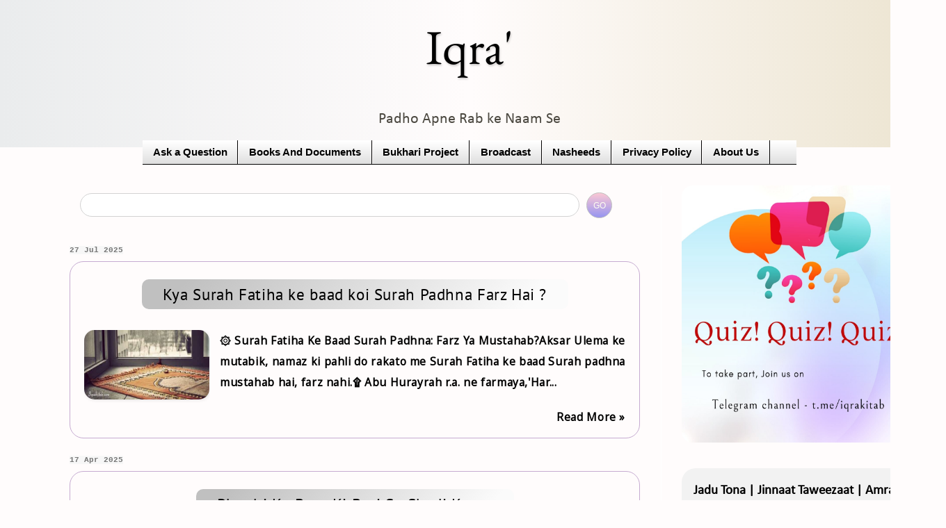

--- FILE ---
content_type: text/html; charset=UTF-8
request_url: https://www.iqrakitab.com/
body_size: 27906
content:
<!DOCTYPE html>
<html class='v2' dir='ltr' xmlns='http://www.w3.org/1999/xhtml' xmlns:b='http://www.google.com/2005/gml/b' xmlns:data='http://www.google.com/2005/gml/data' xmlns:expr='http://www.google.com/2005/gml/expr'>
<head>
<link href='https://www.blogger.com/static/v1/widgets/335934321-css_bundle_v2.css' rel='stylesheet' type='text/css'/>
<meta content='#938fc4' name='theme-color'/>
<meta content='756bb06b392d9d84' name='yandex-verification'/>
<meta content='0dbedeb81c35d72bcdc22945dd4a7c25' name='p:domain_verify'/>
<meta content='OsgIJHUYJveSLquzFyoUsvxViuCnz_lVQM-xHfawZXY' name='google-site-verification'/>
<meta content='C5F6912F392E39FBAB1659C221F19390' name='msvalidate.01'/>
<meta content='width=1100' name='viewport'/>
<meta content='text/html; charset=UTF-8' http-equiv='Content-Type'/>
<meta content='blogger' name='generator'/>
<link href='https://www.iqrakitab.com/favicon.ico' rel='icon' type='image/x-icon'/>
<link href='https://www.iqrakitab.com/' rel='canonical'/>
<link rel="alternate" type="application/atom+xml" title="Iqra&#39; - Atom" href="https://www.iqrakitab.com/feeds/posts/default" />
<link rel="alternate" type="application/rss+xml" title="Iqra&#39; - RSS" href="https://www.iqrakitab.com/feeds/posts/default?alt=rss" />
<link rel="service.post" type="application/atom+xml" title="Iqra&#39; - Atom" href="https://www.blogger.com/feeds/5096919463781752459/posts/default" />
<link rel="me" href="https://www.blogger.com/profile/10284891343673100279" />
<!--Can't find substitution for tag [blog.ieCssRetrofitLinks]-->
<meta content='Iqra&#39; is a site that aims to provide authentic and intelligent articles and answers on different topics about Islam in Roman Urdu, Hindi, and Urdu.' name='description'/>
<meta content='https://www.iqrakitab.com/' property='og:url'/>
<meta content='Iqra&#39;' property='og:title'/>
<meta content='Iqra&#39; is a site that aims to provide authentic and intelligent articles and answers on different topics about Islam in Roman Urdu, Hindi, and Urdu.' property='og:description'/>
<title>
Iqra'
</title>
<style type='text/css'>@font-face{font-family:'Calibri';font-style:normal;font-weight:400;font-display:swap;src:url(//fonts.gstatic.com/l/font?kit=J7afnpV-BGlaFfdAtLY&skey=a1029226f80653a8&v=v15)format('truetype');}@font-face{font-family:'EB Garamond';font-style:normal;font-weight:400;font-display:swap;src:url(//fonts.gstatic.com/s/ebgaramond/v32/SlGDmQSNjdsmc35JDF1K5E55YMjF_7DPuGi-6_RUAw.ttf)format('truetype');}@font-face{font-family:'PT Sans';font-style:normal;font-weight:400;font-display:swap;src:url(//fonts.gstatic.com/s/ptsans/v18/jizaRExUiTo99u79P0U.ttf)format('truetype');}</style>
<style id='page-skin-1' type='text/css'><!--
/*
-----------------------------------------------
Blogger Template Style
Name:     Simple
Designer: Blogger
URL:      www.blogger.com
----------------------------------------------- */
/* Variable definitions
====================
<Variable name="keycolor" description="Main Color" type="color" default="#66bbdd"/>
<Group description="Page Text" selector="body">
<Variable name="body.font" description="Font" type="font"
default="normal normal 12px Arial, Tahoma, Helvetica, FreeSans, sans-serif"/>
<Variable name="body.text.color" description="Text Color" type="color" default="#222222"/>
</Group>
<Group description="Backgrounds" selector=".body-fauxcolumns-outer">
<Variable name="body.background.color" description="Outer Background" type="color" default="#66bbdd"/>
<Variable name="content.background.color" description="Main Background" type="color" default="#fff2cc"/>
<Variable name="header.background.color" description="Header Background" type="color" default="transparent"/>
</Group>
<Group description="Links" selector=".main-outer">
<Variable name="link.color" description="Link Color" type="color" default="#2288bb"/>
<Variable name="link.visited.color" description="Visited Color" type="color" default="#888888"/>
<Variable name="link.hover.color" description="Hover Color" type="color" default="#33aaff"/>
</Group>
<Group description="Blog Title" selector=".header h1">
<Variable name="header.font" description="Font" type="font"
default="normal normal 60px Arial, Tahoma, Helvetica, FreeSans, sans-serif"/>
<Variable name="header.text.color" description="Title Color" type="color" default="#3399bb" />
</Group>
<Group description="Blog Description" selector=".header .description">
<Variable name="description.text.color" description="Description Color" type="color"
default="#777777" />
</Group>
<Group description="Tabs Text" selector=".tabs-inner .widget li a">
<Variable name="tabs.font" description="Font" type="font"
default="normal normal 14px Arial, Tahoma, Helvetica, FreeSans, sans-serif"/>
<Variable name="tabs.text.color" description="Text Color" type="color" default="#999999"/>
<Variable name="tabs.selected.text.color" description="Selected Color" type="color" default="#000000"/>
</Group>
<Group description="Tabs Background" selector=".tabs-outer .PageList">
<Variable name="tabs.background.color" description="Background Color" type="color" default="#f5f5f5"/>
<Variable name="tabs.selected.background.color" description="Selected Color" type="color" default="#eeeeee"/>
</Group>
<Group description="Post Title" selector="h3.post-title, .comments h4">
<Variable name="post.title.font" description="Font" type="font"
default="normal normal 22px Arial, Tahoma, Helvetica, FreeSans, sans-serif"/>
</Group>
<Group description="Date Header" selector=".date-header">
<Variable name="date.header.color" description="Text Color" type="color"
default="#000000"/>
<Variable name="date.header.background.color" description="Background Color" type="color"
default="transparent"/>
<Variable name="date.header.font" description="Text Font" type="font"
default="normal bold 11px Arial, Tahoma, Helvetica, FreeSans, sans-serif"/>
<Variable name="date.header.padding" description="Date Header Padding" type="string" default="inherit"/>
<Variable name="date.header.letterspacing" description="Date Header Letter Spacing" type="string" default="inherit"/>
<Variable name="date.header.margin" description="Date Header Margin" type="string" default="inherit"/>
</Group>
<Group description="Post Footer" selector=".post-footer">
<Variable name="post.footer.text.color" description="Text Color" type="color" default="#666666"/>
<Variable name="post.footer.background.color" description="Background Color" type="color"
default="#f9f9f9"/>
<Variable name="post.footer.border.color" description="Shadow Color" type="color" default="#eeeeee"/>
</Group>
<Group description="Gadgets" selector="h2">
<Variable name="widget.title.font" description="Title Font" type="font"
default="normal bold 11px Arial, Tahoma, Helvetica, FreeSans, sans-serif"/>
<Variable name="widget.title.text.color" description="Title Color" type="color" default="#000000"/>
<Variable name="widget.alternate.text.color" description="Alternate Color" type="color" default="#999999"/>
</Group>
<Group description="Images" selector=".main-inner">
<Variable name="image.background.color" description="Background Color" type="color" default="#ffffff"/>
<Variable name="image.border.color" description="Border Color" type="color" default="#eeeeee"/>
<Variable name="image.text.color" description="Caption Text Color" type="color" default="#000000"/>
</Group>
<Group description="Accents" selector=".content-inner">
<Variable name="body.rule.color" description="Separator Line Color" type="color" default="#eeeeee"/>
<Variable name="tabs.border.color" description="Tabs Border Color" type="color" default="#ffffff"/>
</Group>
<Variable name="body.background" description="Body Background" type="background"
color="#fffcfc" default="$(color) none repeat scroll top left"/>
<Variable name="body.background.override" description="Body Background Override" type="string" default=""/>
<Variable name="body.background.gradient.cap" description="Body Gradient Cap" type="url"
default="url(https://resources.blogblog.com/blogblog/data/1kt/simple/gradients_light.png)"/>
<Variable name="body.background.gradient.tile" description="Body Gradient Tile" type="url"
default="url(https://resources.blogblog.com/blogblog/data/1kt/simple/body_gradient_tile_light.png)"/>
<Variable name="content.background.color.selector" description="Content Background Color Selector" type="string" default=".content-inner"/>
<Variable name="content.padding" description="Content Padding" type="length" default="10px" min="0" max="100px"/>
<Variable name="content.padding.horizontal" description="Content Horizontal Padding" type="length" default="10px" min="0" max="100px"/>
<Variable name="content.shadow.spread" description="Content Shadow Spread" type="length" default="40px" min="0" max="100px"/>
<Variable name="content.shadow.spread.webkit" description="Content Shadow Spread (WebKit)" type="length" default="5px" min="0" max="100px"/>
<Variable name="content.shadow.spread.ie" description="Content Shadow Spread (IE)" type="length" default="10px" min="0" max="100px"/>
<Variable name="main.border.width" description="Main Border Width" type="length" default="0" min="0" max="10px"/>
<Variable name="header.background.gradient" description="Header Gradient" type="url" default="none"/>
<Variable name="header.shadow.offset.left" description="Header Shadow Offset Left" type="length" default="-1px" min="-50px" max="50px"/>
<Variable name="header.shadow.offset.top" description="Header Shadow Offset Top" type="length" default="-1px" min="-50px" max="50px"/>
<Variable name="header.shadow.spread" description="Header Shadow Spread" type="length" default="1px" min="0" max="100px"/>
<Variable name="header.padding" description="Header Padding" type="length" default="30px" min="0" max="100px"/>
<Variable name="header.border.size" description="Header Border Size" type="length" default="1px" min="0" max="10px"/>
<Variable name="header.bottom.border.size" description="Header Bottom Border Size" type="length" default="0" min="0" max="10px"/>
<Variable name="header.border.horizontalsize" description="Header Horizontal Border Size" type="length" default="0" min="0" max="10px"/>
<Variable name="description.text.size" description="Description Text Size" type="string" default="140%"/>
<Variable name="tabs.margin.top" description="Tabs Margin Top" type="length" default="0" min="0" max="100px"/>
<Variable name="tabs.margin.side" description="Tabs Side Margin" type="length" default="30px" min="0" max="100px"/>
<Variable name="tabs.background.gradient" description="Tabs Background Gradient" type="url"
default="url(https://resources.blogblog.com/blogblog/data/1kt/simple/gradients_light.png)"/>
<Variable name="tabs.border.width" description="Tabs Border Width" type="length" default="1px" min="0" max="10px"/>
<Variable name="tabs.bevel.border.width" description="Tabs Bevel Border Width" type="length" default="1px" min="0" max="10px"/>
<Variable name="post.margin.bottom" description="Post Bottom Margin" type="length" default="25px" min="0" max="100px"/>
<Variable name="image.border.small.size" description="Image Border Small Size" type="length" default="2px" min="0" max="10px"/>
<Variable name="image.border.large.size" description="Image Border Large Size" type="length" default="5px" min="0" max="10px"/>
<Variable name="page.width.selector" description="Page Width Selector" type="string" default=".region-inner"/>
<Variable name="page.width" description="Page Width" type="string" default="auto"/>
<Variable name="main.section.margin" description="Main Section Margin" type="length" default="15px" min="0" max="100px"/>
<Variable name="main.padding" description="Main Padding" type="length" default="15px" min="0" max="100px"/>
<Variable name="main.padding.top" description="Main Padding Top" type="length" default="30px" min="0" max="100px"/>
<Variable name="main.padding.bottom" description="Main Padding Bottom" type="length" default="30px" min="0" max="100px"/>
<Variable name="paging.background"
color="#fffcfc"
description="Background of blog paging area" type="background"
default="transparent none no-repeat scroll top center"/>
<Variable name="footer.bevel" description="Bevel border length of footer" type="length" default="0" min="0" max="10px"/>
<Variable name="mobile.background.overlay" description="Mobile Background Overlay" type="string"
default="transparent none repeat scroll top left"/>
<Variable name="mobile.background.size" description="Mobile Background Size" type="string" default="auto"/>
<Variable name="mobile.button.color" description="Mobile Button Color" type="color" default="#ffffff" />
<Variable name="startSide" description="Side where text starts in blog language" type="automatic" default="left"/>
<Variable name="endSide" description="Side where text ends in blog language" type="automatic" default="right"/>
*/
/* Content
----------------------------------------------- */
body {
font: normal normal 16px Calibri;
color: #000000;
background: #fffcfc none no-repeat scroll center center;
padding: 0px;
}
html body .region-inner {
min-width: 0;
max-width: 100%;
width: auto;
}
h2 {
font-size: 22px;
}
a:link {
text-decoration:none;
color: #000000;
}
a:visited {
text-decoration:none;
color: #000000;
}
a:hover {
text-decoration:underline;
color: #6a5acd;
}
.body-fauxcolumn-outer .fauxcolumn-inner {
background: transparent none repeat scroll top left;
_background-image: none;
}
.body-fauxcolumn-outer .cap-top {
position: absolute;
z-index: 1;
height: 400px;
width: 100%;
}
.body-fauxcolumn-outer .cap-top .cap-left {
width: 100%;
background: transparent none repeat-x scroll top left;
_background-image: none;
}
.content-outer {
-moz-box-shadow: 0 0 40px rgba(0, 0, 0, .15);
-webkit-box-shadow: 0 0 5px rgba(0, 0, 0, .15);
-goog-ms-box-shadow: 0 0 10px #333333;
box-shadow: 0 0 40px rgba(0, 0, 0, .15);
margin-bottom: 1px;
}
.content-inner {
padding: 10px 10px;
margin-top: -10px;
margin-right: -10px;
margin-left: -10px;
}
.content-inner {
background-color: #fffcfc;
}
/* Header
----------------------------------------------- */
.header-outer {
background: #fdfdfd url(https://resources.blogblog.com/blogblog/data/1kt/simple/gradients_light.png) repeat-x scroll 0 -400px;
_background-image: none;
}
.Header h1 {
font: normal normal 70px EB Garamond;
color: #000000;
text-shadow: 1px 2px 3px rgba(0, 0, 0, .2);
}
.Header h1 a {
color: #000000;
}
.Header .description {
font-size: 140%;
color: #4c4941;
}
.header-inner .Header .titlewrapper {
padding: 22px 30px;
}
.header-inner .Header .descriptionwrapper {
padding: 0 30px;
}
/* Tabs
----------------------------------------------- */
.tabs-inner .section:first-child {
border-top: 0 solid #000000;
}
.tabs-inner .section:first-child ul {
margin-top: -0;
border-top: 0 solid #000000;
border-left: 0 solid #000000;
border-right: 0 solid #000000;
}
.tabs-inner .widget ul {
background: #dadada url(https://resources.blogblog.com/blogblog/data/1kt/simple/gradients_light.png) repeat-x scroll 0 -800px;
_background-image: none;
border-bottom: 1px solid #000000;
margin-top: 0;
margin-left: -30px;
margin-right: -30px;
}
.tabs-inner .widget li a {
display: inline-block;
padding: .6em 1em;
font: normal bold 14.7px 'Trebuchet MS', Trebuchet, sans-serif;
color: #000000;
border-left: 1px solid #fffcfc;
border-right: 1px solid #000000;
}
.tabs-inner .widget li:first-child a {
border-left: none;
}
.tabs-inner .widget li.selected a, .tabs-inner .widget li a:hover {
color: #e8e9e5;
background-color: #000000;
text-decoration: none;
}
/* Columns
----------------------------------------------- */
.main-outer {
border-top: 0 solid #ffffff;
}
.fauxcolumn-left-outer .fauxcolumn-inner {
border-right: 1px solid #ffffff;
}
.fauxcolumn-right-outer .fauxcolumn-inner {
border-left: 1px solid #ffffff;
}
/* Headings
----------------------------------------------- */
div.widget > h2,
div.widget h2.title {
margin: 0 0 1em 0;
font: normal normal 20px 'Times New Roman', Times, FreeSerif, serif;
color: #000000;
}
/* Widgets
----------------------------------------------- */
.widget .zippy {
color: #6a5acd;
text-shadow: 2px 2px 1px rgba(0, 0, 0, .1);
}
.widget .popular-posts ul {
list-style: none;
}
/* Posts
----------------------------------------------- */
h2.date-header {
font: normal bold 11px 'Courier New', Courier, FreeMono, monospace;
}
.date-header span {
background-color: #f7f7f7;
color: #757575;
padding: inherit;
letter-spacing: inherit;
margin: inherit;
}
.main-inner {
padding-top: 30px;
padding-bottom: 30px;
padding-left: 70px;
}
.main-inner .column-center-inner {
padding: 0 15px;
}
.main-inner .column-center-inner .section {
margin: 0 15px;
}
.post {
margin: 0 0 25px 0;
border: 0.5px solid #c6abd1;
border-radius: 20px;
padding-right: 20px;
padding-left: 20px;
padding-bottom: 15px;
text-align:justify;
font-family: 'Noto Sans', sans-serif;
letter-spacing: 0.04em;
text-rendering: optimizelegibility;
font-weight: 600;
font-size: 15.5px;
}
h3.post-title, .comments h4 {
text-align: center!important;
background-image: linear-gradient(-50deg, #FBFBFB 10%, #C0c0c0 90%);
margin: 0px auto 0px auto; /* keep the table centered */
display:table;
justify: center;
margin-top:25px;
margin-bottom:30px;
font: normal 500 23px PT Sans;
padding-left: 30px;
padding-right: 30px;
border-radius: 10px;
padding-top:4px;
padding-bottom:4px;
line-height: 35px;
}
.comments h4 {
font-size: 15px!important;
}
.post-body {
line-height: 30px;
}
.post-body img, .post-body .tr-caption-container, .Profile img, .Image img,
.BlogList .item-thumbnail img {
padding: 0px;
background: rgba(0, 0, 0, 0);
border: 0px solid rgba(0, 0, 0, 0);
-moz-box-shadow: 1px 1px 5px rgba(0, 0, 0, .1);
-webkit-box-shadow: 1px 1px 5px rgba(0, 0, 0, .1);
box-shadow: 1px 1px 5px rgba(0, 0, 0, .1);
}
.post-body img, .post-body .tr-caption-container {
padding: 0px;
}
.post-body .tr-caption-container {
color: rgba(0, 0, 0, 0);
}
.post-body .tr-caption-container img {
padding: 0;
background: transparent;
border: none;
-moz-box-shadow: 0 0 0 rgba(0, 0, 0, .1);
-webkit-box-shadow: 0 0 0 rgba(0, 0, 0, .1);
box-shadow: 0 0 0 rgba(0, 0, 0, .1);
}
.post-header {
margin: 0 0 1.5em;
font-size: 90%;
}
.post-footer {
padding: 5px 10px;
color: #000000;
background-color: #F5F5F5;
line-height: 1.6;
font-size: 90%;
border-radius: 15px;
margin-top: 20px!important;
margin: 40px;
margin-bottom: 10px!important;
text-align:center;
}
#comments .comment-author {
padding-top: 1.5em;
border-top: 1px solid #ffffff;
background-position: 0 1.5em;
}
#comments .comment-author:first-child {
padding-top: 0;
border-top: none;
}
.avatar-image-container {
margin: .2em 0 0;
}
#comments .avatar-image-container img {
border: 1px solid rgba(0, 0, 0, 0);
}
/* Comments
----------------------------------------------- */
.comments .comments-content .icon.blog-author {
background-repeat: no-repeat;
background-image: url([data-uri]);
}
.comments .comments-content .loadmore a {
border-top: 1px solid #6a5acd;
border-bottom: 1px solid #6a5acd;
}
.comments .comment-thread.inline-thread {
background-color: #e0e2e0;
}
.comments .continue {
border-top: 2px solid #6a5acd;
}
/* Accents
---------------------------------------------- */
.section-columns td.columns-cell {
border-left: 1px solid #ffffff;
}
.blog-pager {
background: transparent none no-repeat scroll top center;
}
.blog-pager-older-link, .home-link,
.blog-pager-newer-link {
background-color: #fffcfc;
padding: 5px;
}
.footer-outer {
border-top: 1px solid #2f2510;
}
/* Mobile
----------------------------------------------- */
body.mobile  {
background-size: auto;
font-family: 'Noto Sans', sans-serif;
}
.mobile .body-fauxcolumn-outer {
background: transparent none repeat scroll top left;
}
.mobile .body-fauxcolumn-outer .cap-top {
background-size: 100% auto;
}
.mobile .content-outer {
-webkit-box-shadow: 0 0 3px rgba(0, 0, 0, .15);
box-shadow: 0 0 3px rgba(0, 0, 0, .15);
}
.mobile .tabs-inner .widget ul {
margin-left: 0;
margin-right: 0;
}
.mobile .post {
font-size: 89%;
padding-bottom: 15px;
text-align:justify;
border: none;
margin: -5px;
font-weight: 500;
font-family: Helvetica;
font-weight: '-apple-system','600';
letter-spacing: 0.03em;
}
.mobile .post-body {
line-height: 2.1;
}
.mobile .main-inner .column-center-inner .section {
margin: 0;
}
.mobile .date-header span {
padding: 0.1em 10px;
margin: 0 -10px;
font-size: 9px;
border-top-right-radius:3px;
border-bottom-right-radius:3px;
}
.mobile .date-header{
margin-bottom:13px;
}
.date-header{
margin-bottom:10px;
}
.mobile h3.post-title {
padding: 15px;
text-align: center;
font-family: 'Noto Sans', sans-serif;
font-size: 17px;
font-weight: 500;
letter-spacing: 0.03em;
background-image: linear-gradient(-50deg, #e3edc2 10%, #e9defa 90%);
}
.mobile .blog-pager {
background: transparent none no-repeat scroll top center;
}
.mobile .footer-outer {
border-top: none;
padding: 04px;
}
.mobile .main-inner, .mobile .footer-inner {
background-color: #fffcfc;
text-align: justify;
border-radius: 5px!important;
}
.mobile-index-contents {
color: #000000;
color: grey;
font-size: 70%;
font-weight:normal;
margin-left: 10px;
}
.mobile-link-button {
background-color: #000000;
}
.mobile-link-button a:link, .mobile-link-button a:visited {
color: #ffffff;
}
.mobile .tabs-inner .section:first-child {
border-top: none;
}
.mobile .tabs-inner .PageList .widget-content {
background-color: #000000; #000000;
color: #e8e9e5;
border-top: 1px solid #000000;
border-bottom: 1px solid #000000;
color: #000000;
border: 1px solid #F0F0F0;
border-radius: 10px;
margin: auto;
width: 20%;
background: #F8F8F8;
padding: 3px;
padding-left: 45px;
outline: none!important;
}
.mobile .header {
font-size: 11px;
font-family: Calibri;
letter-spacing: 0.050em;
}
.mobile .tabs-inner .PageList .widget-content .pagelist-arrow {
border-left: 1px solid #000000;
display:none;
}
#BlogArchive1{padding:12px;text-align:center; background-image:linear-gradient(to top, #f3e7e9 0%, #e3eeff 99%, #e3eeff 100%); border-radius:20px}
#FeaturedPost1{padding:12px;text-align:center; background:#F2f2f2;); border-radius:20px}
#HTML3 h2{text-align:center}
#HTML3 {background:#F2f2f2; text-align:left;padding:12px;border-radius:20px}
#PopularPosts1{background-image: linear-gradient(-50deg, #d6d8fb 10%, #ffe1a3 90%) ;text-align:left;padding:12px;border-radius:20px}
#PopularPosts1 h2{text-align:center}
#HTML4 {background-image: linear-gradient(-50deg, #d6d8fb 10%, #ffe1a3 90%);text-align:left;padding:12px;border-radius:20px}
#HTML4 h2{text-align:center}
#HTML6 {background-image: linear-gradient(to top, #f3e7e9 0%, #e3eeff 99%, #e3eeff 100%);text-align:left;padding:12px;border-radius:20px}
#HTML6 h2{text-align:center}
#FeaturedPost1 h2{text-align:center;}
#HTML5{text-align:center;border-radius:20px;background-image:linear-gradient(to top, #f3e7e9 0%, #e3eeff 99%, #e3eeff 100%)}
#Text1{background:#F2f2f2;text-align:left;padding:12px;border-radius:20px; font-size: 90%; font-family: Helvetica!important;}
#Text1 h2{text-align:center}
#HTML7 {
text-align: center;
border-radius: 15px;}
#HTML8 {text-align:center;border-radius:none!important;}
#Text3{background:#F2f2f2;text-align:left;padding:12px;border-radius:20px; font-size: 90%; font-family: Helvetica!important;}
#Text3 h2{text-align:center;font-family: Calibri; font-size:120%; letter-spacing: 0.015em;}
#ContactForm1{background:#F2f2f2;text-align:left;padding:12px;border-radius:20px; font-size: 90%; font-family: Helvetica!important;}
#ContactForm1 h2{text-align:center}
#Text2 {text-align:center; margin-top:-13px;}
#HTML1{background-image: linear-gradient(to top, #f3e7e9 0%, #e3eeff 99%, #e3eeff 100%);text-align:left;padding:12px;border-radius:20px}
#HTML1 h2{text-align:center}
#HTML5 img{-webkit-transition:all .7s ease;border-radius:0}
#HTML5 img:hover{border-radius:50%;-webkit-transform:rotate(360deg)}
.header {
background-image: linear-gradient(to right, #eaeced, #fffcfc, #ECE4D0);
margin-bottom: -10px!important;
}
.header h1{
text-align: center;
}
.header .description{
text-align: center;
}
.mobile-index-title{margin-top:-1.5em;margin-bottom:.5em;width:auto!important;font-size:12px!important;
font-weight: 600;
color:#303030!important;
font-family: 'Noto Sans', sans-serif;
letter-spacing: 0.070em;
Text-align: left;
line-height: 230%;
border-radius: 10px;
margin-left:7em;
padding-left: 20px;
}
.mobile-index-thumbnail
{margin-left:0.75em;}
.searchbox{border-color:#C0C0C0;width:85%;}
input[type="submit"]{display:inline-block;border-radius:50%;cursor: pointer; color:#FFFFF0;font-size:.9em;width:37px;height:37px;background-image: linear-gradient(to top, #9795f0 0%, #fbc8d4 100%);b 100%); border:0.5px solid #C0C0C0; margin-right:30px!important; outline: none;}
.gsc-input {
border-radius: 50px;
height: 30px;
margin-left:5px;
}
html{overflow-x:hidden}
.center {
display: block;
margin-left: auto;
margin-right: auto;
width: 95%;;
margin-bottom: -50px;
}
#BlogSearch1 h2{
display: none;
}
.tabs{
padding-left: 205px;
padding-right: 205px;
}
img{border-radius:15px;max-width:100%;}
img:hover { box-shadow: 0px 0px 0px 2px #808080;
transition: box-shadow 0.2s ease;
}

--></style>
<style type='text/css'>
.post-footer {display:none;}
</style>
<style id='template-skin-1' type='text/css'><!--
body {
min-width: 1350px;
}
.content-outer, .content-fauxcolumn-outer, .region-inner {
min-width: 1350px;
max-width: 1350px;
_width: 1350px;
}
.main-inner .columns {
padding-left: 0;
padding-right: 400px;
}
.main-inner .fauxcolumn-center-outer {
left: 0;
right: 400px;
/* IE6 does not respect left and right together */
_width: expression(this.parentNode.offsetWidth -
parseInt("0") -
parseInt("400px") + 'px');
}
.main-inner .fauxcolumn-left-outer {
width: 0;
}
.main-inner .fauxcolumn-right-outer {
width: 400px;
}
.main-inner .column-left-outer {
width: 0;
right: 100%;
margin-left: -0;
}
.main-inner .column-right-outer {
width: 400px;
margin-right: -400px;
}
#layout {
min-width: 0;
}
#layout .content-outer {
min-width: 0;
width: 800px;
}
#layout .region-inner {
min-width: 0;
width: auto;
}
body#layout div.add_widget {
padding: 8px;
}
body#layout div.add_widget a {
margin-left: 32px;
}
--></style>
<script type='text/javascript'>
        (function(i,s,o,g,r,a,m){i['GoogleAnalyticsObject']=r;i[r]=i[r]||function(){
        (i[r].q=i[r].q||[]).push(arguments)},i[r].l=1*new Date();a=s.createElement(o),
        m=s.getElementsByTagName(o)[0];a.async=1;a.src=g;m.parentNode.insertBefore(a,m)
        })(window,document,'script','https://www.google-analytics.com/analytics.js','ga');
        ga('create', 'UA-117379938-1', 'auto', 'blogger');
        ga('blogger.send', 'pageview');
      </script>
<script async='async' type='text/javascript'>img_thumb_width=180;img_thumb_height=180;summary_noimg=200;summary_img=200;</script>
<script type='text/javascript'>/*<![CDATA[*/function removeHtmlTag(b,a){if(b.indexOf("<")!=-1){var d=b.split("<");for(var c=0;c<d.length;c++){if(d[c].indexOf(">")!=-1){d[c]=d[c].substring(d[c].indexOf(">")+1,d[c].length)}}b=d.join("")}a=(a<b.length-1)?a:b.length-2;while(b.charAt(a-1)!=" "&&b.indexOf(" ",a)!=-1){a++}b=b.substring(0,a-1);return b+"..."}function createSummaryAndThumb(d){var f=document.getElementById(d);var a="";var b=f.getElementsByTagName("img");var e=summary_noimg;if(b.length>=1){a='<span style="overflow:hidden; border: none; font-weight:normal; color: #a9a9a9; margin:0 15px 10px 0; float:left; max-"><img src="'+b[0].src+'" width="'+img_thumb_width+'px" height="100px"/></span>';e=summary_img}var c=a+"<div>"+removeHtmlTag(f.innerHTML,e)+"</div>";f.innerHTML=c};/*]]>*/</script>
<link href='https://fonts.googleapis.com/css?family=Noto+Sans' rel='stylesheet'/>
<link href='https://www.blogger.com/dyn-css/authorization.css?targetBlogID=5096919463781752459&amp;zx=94ea7998-6ec5-4d47-adf7-9dd0ffdf8054' media='none' onload='if(media!=&#39;all&#39;)media=&#39;all&#39;' rel='stylesheet'/><noscript><link href='https://www.blogger.com/dyn-css/authorization.css?targetBlogID=5096919463781752459&amp;zx=94ea7998-6ec5-4d47-adf7-9dd0ffdf8054' rel='stylesheet'/></noscript>
<meta name='google-adsense-platform-account' content='ca-host-pub-1556223355139109'/>
<meta name='google-adsense-platform-domain' content='blogspot.com'/>

<!-- data-ad-client=ca-pub-9364488976944810 -->

<link rel="stylesheet" href="https://fonts.googleapis.com/css2?display=swap&family=Noto+Nastaliq+Urdu&family=Lateef"></head>
<body class='loading'>
<div itemscope='itemscope' itemtype='http://schema.org/Blog' style='display: none;'>
<meta content='Iqra&#39;' itemprop='name'/>
<meta content='Iqra&#39; is a site that aims to provide authentic and intelligent articles and answers on different topics about Islam in Roman Urdu, Hindi, and Urdu.' itemprop='description'/>
</div>
<div class='body-fauxcolumns'>
<div class='fauxcolumn-outer body-fauxcolumn-outer'>
<div class='cap-top'>
<div class='cap-left'></div>
<div class='cap-right'></div>
</div>
<div class='fauxborder-left'>
<div class='fauxborder-right'></div>
<div class='fauxcolumn-inner'>
</div>
</div>
<div class='cap-bottom'>
<div class='cap-left'></div>
<div class='cap-right'></div>
</div>
</div>
</div>
<div class='content'>
<div class='content-fauxcolumns'>
<div class='fauxcolumn-outer content-fauxcolumn-outer'>
<div class='cap-top'>
<div class='cap-left'></div>
<div class='cap-right'></div>
</div>
<div class='fauxborder-left'>
<div class='fauxborder-right'></div>
<div class='fauxcolumn-inner'>
</div>
</div>
<div class='cap-bottom'>
<div class='cap-left'></div>
<div class='cap-right'></div>
</div>
</div>
</div>
<div class='content-outer'>
<div class='content-cap-top cap-top'>
<div class='cap-left'></div>
<div class='cap-right'></div>
</div>
<div class='fauxborder-left content-fauxborder-left'>
<div class='fauxborder-right content-fauxborder-right'></div>
<div class='content-inner'>
<header>
<div class='header-outer'>
<div class='header-cap-top cap-top'>
<div class='cap-left'></div>
<div class='cap-right'></div>
</div>
<div class='fauxborder-left header-fauxborder-left'>
<div class='fauxborder-right header-fauxborder-right'></div>
<div class='region-inner header-inner'>
<div class='header section' id='header' name='Header'><div class='widget Header' data-version='1' id='Header1'>
<div id='header-inner'>
<div class='titlewrapper'>
<h1 class='title'>
Iqra'
</h1>
</div>
<div class='descriptionwrapper'>
<p class='description'><span>Padho Apne Rab ke Naam Se</span></p>
</div>
</div>
</div></div>
</div>
</div>
<div class='header-cap-bottom cap-bottom'>
<div class='cap-left'></div>
<div class='cap-right'></div>
</div>
</div>
</header>
<div class='tabs-outer'>
<div class='tabs-cap-top cap-top'>
<div class='cap-left'></div>
<div class='cap-right'></div>
</div>
<div class='fauxborder-left tabs-fauxborder-left'>
<div class='fauxborder-right tabs-fauxborder-right'></div>
<div class='region-inner tabs-inner'>
<div class='tabs section' id='crosscol' name='Cross-column'><div class='widget PageList' data-version='1' id='PageList1'>
<h2>Pages</h2>
<div class='widget-content'>
<ul>
<li>
<a href='https://www.iqrakitab.com/p/sawaal-puche.html'>Ask a Question</a>
</li>
<li>
<a href='https://iqrakitab.com/p/books-and-documents.html'>Books And Documents</a>
</li>
<li>
<a href='http://bukhari.iqrakitab.com/'>Bukhari Project</a>
</li>
<li>
<a href='https://www.iqrakitab.com/p/broadcast.html'>Broadcast</a>
</li>
<li>
<a href='https://app.box.com/s/11bpqow0si3h7atu61e0vtpw9chxpt7u'>Nasheeds</a>
</li>
<li>
<a href='https://www.iqrakitab.com/p/privacy-policy.html'>Privacy Policy</a>
</li>
<li>
<a href='https://iqrakitab.com/p/about.html'>About Us</a>
</li>
</ul>
<div class='clear'></div>
</div>
</div></div>
<div class='tabs no-items section' id='crosscol-overflow' name='Cross-Column 2'></div>
</div>
</div>
<div class='tabs-cap-bottom cap-bottom'>
<div class='cap-left'></div>
<div class='cap-right'></div>
</div>
</div>
<div class='main-outer'>
<div class='main-cap-top cap-top'>
<div class='cap-left'></div>
<div class='cap-right'></div>
</div>
<div class='fauxborder-left main-fauxborder-left'>
<div class='fauxborder-right main-fauxborder-right'></div>
<div class='region-inner main-inner'>
<div class='columns fauxcolumns'>
<div class='fauxcolumn-outer fauxcolumn-center-outer'>
<div class='cap-top'>
<div class='cap-left'></div>
<div class='cap-right'></div>
</div>
<div class='fauxborder-left'>
<div class='fauxborder-right'></div>
<div class='fauxcolumn-inner'>
</div>
</div>
<div class='cap-bottom'>
<div class='cap-left'></div>
<div class='cap-right'></div>
</div>
</div>
<div class='fauxcolumn-outer fauxcolumn-left-outer'>
<div class='cap-top'>
<div class='cap-left'></div>
<div class='cap-right'></div>
</div>
<div class='fauxborder-left'>
<div class='fauxborder-right'></div>
<div class='fauxcolumn-inner'>
</div>
</div>
<div class='cap-bottom'>
<div class='cap-left'></div>
<div class='cap-right'></div>
</div>
</div>
<div class='fauxcolumn-outer fauxcolumn-right-outer'>
<div class='cap-top'>
<div class='cap-left'></div>
<div class='cap-right'></div>
</div>
<div class='fauxborder-left'>
<div class='fauxborder-right'></div>
<div class='fauxcolumn-inner'>
</div>
</div>
<div class='cap-bottom'>
<div class='cap-left'></div>
<div class='cap-right'></div>
</div>
</div>
<!-- corrects IE6 width calculation -->
<div class='columns-inner'>
<div class='column-center-outer'>
<div class='column-center-inner'>
<div class='main section' id='main' name='Main'>
<div class='widget BlogSearch' data-version='1' id='BlogSearch1'>
<h2 class='title'>اقرأ باسم ربك الذي خلق</h2>
<div class='widget-content'>
<div id='BlogSearch1_form'>
<form action='https://www.iqrakitab.com/search' class='gsc-search-box' target='_top'>
<table cellpadding='10' cellspacing='0' class='gsc-search-box'>
<tbody>
<tr>
<td class='gsc-input'>
<input autocomplete='on' class='gsc-input' name='q' size='31' title='search' type='text' value=''/>
</td>
<td class='gsc-search-button'>
<input type='submit' value='GO'/>
</td>
</tr>
</tbody>
</table>
</form>
</div>
</div>
<div class='clear'></div>
</div><div class='widget Blog' data-version='1' id='Blog1'>
<div class='blog-posts hfeed'>

          <div class="date-outer">
        
<h2 class='date-header'><span>27 Jul 2025</span></h2>

          <div class="date-posts">
        
<div class='post-outer'>
<div class='post hentry uncustomized-post-template' itemprop='blogPost' itemscope='itemscope' itemtype='http://schema.org/BlogPosting'>
<meta content='https://blogger.googleusercontent.com/img/b/R29vZ2xl/AVvXsEisAibxLYiMshzjSaFz2FgPLVsKwsDZ-pIv50MSKJclYLd4ZZdjDTbygpDYNGOC5ggtY0KUVWoVnYWynl6zTTCL3uMQSHXrWVLgKwm4QcA_VBXRKSFZJKyl4lp6DiLPr9ZHW9H3J0dcg-Zjl7IFTBAdiHbLtx51jzGyAK8-RFJ8HTeJxPAFfMFNWoZBGW4/s16000/545-min-compressed.jpg' itemprop='image_url'/>
<meta content='5096919463781752459' itemprop='blogId'/>
<meta content='4589599807493251912' itemprop='postId'/>
<a name='4589599807493251912'></a>
<h3 class='post-title entry-title' itemprop='name'>
<a href='https://www.iqrakitab.com/2025/07/Kya-Surah-Fatiha-ke-baad-koi-Surah-Padhna-Farz-Hai.html'>Kya Surah Fatiha ke baad koi Surah Padhna Farz Hai ?</a>
</h3>
<div class='post-header'>
<div class='post-header-line-1'></div>
</div>
<div class='post-body entry-content' id='post-body-4589599807493251912' itemprop='articleBody'>
<div id='summary4589599807493251912'><div class="separator" style="clear: both; text-align: center;"><img border="0" data-original-height="205" data-original-width="498" loading="lazy" src="https://blogger.googleusercontent.com/img/b/R29vZ2xl/AVvXsEisAibxLYiMshzjSaFz2FgPLVsKwsDZ-pIv50MSKJclYLd4ZZdjDTbygpDYNGOC5ggtY0KUVWoVnYWynl6zTTCL3uMQSHXrWVLgKwm4QcA_VBXRKSFZJKyl4lp6DiLPr9ZHW9H3J0dcg-Zjl7IFTBAdiHbLtx51jzGyAK8-RFJ8HTeJxPAFfMFNWoZBGW4/s16000/545-min-compressed.jpg" /></div><div style="text-align: justify;"><br /></div><div style="text-align: justify;"><span style="color: #660000;">&#1758; Surah Fatiha Ke Baad Surah Padhna: Farz Ya Mustahab?</span></div><div style="text-align: justify;"><br /></div><div><div style="text-align: justify;">Aksar Ulema ke mutabik, namaz ki pahli do rakato me Surah Fatiha ke baad Surah padhna mustahab hai, farz nahi.</div><div style="text-align: justify;"><br /></div><div style="text-align: justify;">&#1769; Abu Hurayrah r.a. ne farmaya,</div><div style="text-align: justify;"><br /></div><div style="text-align: justify;">'Har namaz me qirat hoti hai, toh jo Rasoolullah ﷺ ne hame sunaya, ham tumhe sunate hai, aur jo Aap ﷺ ne aahista padhi, ham bhi aahista padhte hai. Jo shakhs sirf Ummul Kitab (Surah Fatihah) padh le, wo uske liye kafi hai, aur jo is se zyada kare, toh ye behtar hai.'</div></div><div style="text-align: justify;"><br /></div><div><div style="text-align: justify;"><span style="color: #444444;">Sahih al Bukhari, kitab al azaan (10), hadees- 772.</span></div><div style="text-align: justify;"><br /></div><div style="text-align: justify;">Yaani agar koi sirf&nbsp; Surah fatihah padhta hai toh uski namaz sahih hai, aur izaafi surah padhna behtar hai, farz nahi.</div><div style="text-align: justify;"><br /></div><div style="text-align: justify;">&#1758; Imam Nawawi r.h. ne Sharh Muslim me farmaya hai,</div><div style="text-align: justify;"><br /></div><div style="text-align: justify;">'Jo lafz hai, &#8216;Jo shakhs Ummul Kitab (fatiha) padh le, wo uske liye kafi hai, aur jo is se zyada kare, to ye behtar hai&#8217;, Is se yeh wazeh hota hai ke fatiha padhna farz hai aur bina iske namaz sahih nahi hoti.</div></div><div style="text-align: justify;"><br /></div><div style="text-align: justify;">Iska ye bhi matlab hai ke Surah fatihah ke baad Surah padhna mustahab hai. Fajr, Juma aur har namaz ki pahli do rakat me ye sunnat hai aur is par tamam ulema ka ittefaq hai. Al Qaazi Iyad r.h. ne kuch Malik ke ashaab se riwayat kiya hai ke fatihah ke baad surah parhna farz hai, magar ye ek ajeeb aur radd karne layak raaye hai.'</div><div style="text-align: justify;"><br /></div><div style="text-align: justify;"><span style="color: #444444;">(Sharh Muslim, 4/105).</span></div><div style="text-align: center;"><br /></div><div style="text-align: center;"><span style="color: #a64d79;">&#8226;٠&#8226;&#9679;&#9679;&#8226;٠&#8226;</span></div></div>
<script type='text/javascript'>createSummaryAndThumb("summary4589599807493251912");
</script>
<span class='jump-link' style='float:right;padding-top:20px;'><a href='https://www.iqrakitab.com/2025/07/Kya-Surah-Fatiha-ke-baad-koi-Surah-Padhna-Farz-Hai.html#more' title='Kya Surah Fatiha ke baad koi Surah Padhna Farz Hai ?'>Read More &#187;</a></span>
<div style='clear: both;'></div>
</div>
<div class='post-footer'>
<div class='post-footer-line post-footer-line-1'>
<span class='post-author vcard'>
By
<span class='fn' itemprop='author' itemscope='itemscope' itemtype='http://schema.org/Person'>
<meta content='https://www.blogger.com/profile/10284891343673100279' itemprop='url'/>
<a class='g-profile' href='https://www.blogger.com/profile/10284891343673100279' rel='author' title='author profile'>
<span itemprop='name'>Faisal Khan</span>
</a>
</span>
</span>
<span class='post-timestamp'>
</span>
<span class='reaction-buttons'>
</span>
<span class='post-comment-link'>
<a class='comment-link' href='https://www.blogger.com/comment/fullpage/post/5096919463781752459/4589599807493251912' onclick='javascript:window.open(this.href, "bloggerPopup", "toolbar=0,location=0,statusbar=1,menubar=0,scrollbars=yes,width=640,height=500"); return false;'>
</a>
</span>
<span class='post-backlinks post-comment-link'>
</span>
<span class='post-icons'>
<span class='item-control blog-admin pid-2014667332'>
<a href='https://www.blogger.com/post-edit.g?blogID=5096919463781752459&postID=4589599807493251912&from=pencil' title='Edit Post'>
<img alt='' class='icon-action' height='18' src='https://resources.blogblog.com/img/icon18_edit_allbkg.gif' width='18'/>
</a>
</span>
</span>
<div class='post-share-buttons goog-inline-block'>
<a class='goog-inline-block share-button sb-email' href='https://www.blogger.com/share-post.g?blogID=5096919463781752459&postID=4589599807493251912&target=email' target='_blank' title='Email This'><span class='share-button-link-text'>Email This</span></a><a class='goog-inline-block share-button sb-blog' href='https://www.blogger.com/share-post.g?blogID=5096919463781752459&postID=4589599807493251912&target=blog' onclick='window.open(this.href, "_blank", "height=270,width=475"); return false;' target='_blank' title='BlogThis!'><span class='share-button-link-text'>BlogThis!</span></a><a class='goog-inline-block share-button sb-twitter' href='https://www.blogger.com/share-post.g?blogID=5096919463781752459&postID=4589599807493251912&target=twitter' target='_blank' title='Share to X'><span class='share-button-link-text'>Share to X</span></a><a class='goog-inline-block share-button sb-facebook' href='https://www.blogger.com/share-post.g?blogID=5096919463781752459&postID=4589599807493251912&target=facebook' onclick='window.open(this.href, "_blank", "height=430,width=640"); return false;' target='_blank' title='Share to Facebook'><span class='share-button-link-text'>Share to Facebook</span></a><a class='goog-inline-block share-button sb-pinterest' href='https://www.blogger.com/share-post.g?blogID=5096919463781752459&postID=4589599807493251912&target=pinterest' target='_blank' title='Share to Pinterest'><span class='share-button-link-text'>Share to Pinterest</span></a>
</div>
</div>
<div class='post-footer-line post-footer-line-2'>
<span class='post-labels'>
Labels:
<a href='https://www.iqrakitab.com/search/label/Namaz%20e%20Nabawi' rel='tag'>Namaz e Nabawi</a>
</span>
</div>
<div class='post-footer-line post-footer-line-3'>
<span class='post-location'>
</span>
</div>
</div>
</div>
</div>

          </div></div>
        

          <div class="date-outer">
        
<h2 class='date-header'><span>17 Apr 2025</span></h2>

          <div class="date-posts">
        
<div class='post-outer'>
<div class='post hentry uncustomized-post-template' itemprop='blogPost' itemscope='itemscope' itemtype='http://schema.org/BlogPosting'>
<meta content='https://blogger.googleusercontent.com/img/b/R29vZ2xl/AVvXsEjo4P2hg5WucWwsjkX4iFrMwkUlUqMaaErOldIwkk2Nk1RNPiOTOC_nC-fcaXencA7pU-qSmtZ_a7dGGztUDt6xJQBbNM-9ueDVocSGxOatYWOpwwifxJwCivNg5Q1JHkG_qP9JNnv2lw9dQOhEubpb65aDgSIp-c_xKojL1KanP0vd9k-PPfPq9JTuEdM/s16000/Lagataar%20Hawa%20Kharij%20Hone%20Waale%20Shaks%20ke%20Liye%20Wuzu%20ke%20Ahkaam.jpg' itemprop='image_url'/>
<meta content='5096919463781752459' itemprop='blogId'/>
<meta content='5412942034249563563' itemprop='postId'/>
<a name='5412942034249563563'></a>
<h3 class='post-title entry-title' itemprop='name'>
<a href='https://www.iqrakitab.com/2025/04/phuphi-ke-bete-ki-beti-se-shadi-karna.html'>Phuphi Ke Bete Ki Beti Se Shadi Karna</a>
</h3>
<div class='post-header'>
<div class='post-header-line-1'></div>
</div>
<div class='post-body entry-content' id='post-body-5412942034249563563' itemprop='articleBody'>
<div id='summary5412942034249563563'><div style="text-align: justify;"><div class="separator" style="clear: both; text-align: center;"><img border="0" data-original-height="338" data-original-width="601" loading="lazy" src="https://blogger.googleusercontent.com/img/b/R29vZ2xl/AVvXsEjo4P2hg5WucWwsjkX4iFrMwkUlUqMaaErOldIwkk2Nk1RNPiOTOC_nC-fcaXencA7pU-qSmtZ_a7dGGztUDt6xJQBbNM-9ueDVocSGxOatYWOpwwifxJwCivNg5Q1JHkG_qP9JNnv2lw9dQOhEubpb65aDgSIp-c_xKojL1KanP0vd9k-PPfPq9JTuEdM/s16000/Lagataar%20Hawa%20Kharij%20Hone%20Waale%20Shaks%20ke%20Liye%20Wuzu%20ke%20Ahkaam.jpg" /></div></div><div style="text-align: justify;"><span style="background-color: #eeeeee;"><br /></span></div><div style="text-align: justify;"><span style="background-color: #eeeeee;">&nbsp;Sawal -&nbsp;</span></div><div style="text-align: justify;"><br /></div><i><div style="text-align: justify;"><i><span style="color: #674ea7;">Mai ek khubsurat aur deendaar ladki se shadi karna chahta hu jise mai pasand bhi karta hu, lekin ye ladki mere rishte me phuphi ke bete ki beti hai. Usne mere chacha ki beti se shadi kar rakhi hai, yaani wo ladki mere phuphi ke bete ki beti aur mere chacha ki beti ki beti hai.</span></i></div><span style="color: #674ea7;"><div style="text-align: justify;"><br /></div><div style="text-align: justify;"><i><span style="color: #674ea7;">Kya sharai taur par Islam me is ladki se meri shadi karna jaiz hai?</span></i></div></span></i><div style="text-align: justify;"><br /></div><div style="text-align: justify;"><span style="background-color: #eeeeee;">&nbsp;Jawab -&nbsp;</span></div><div style="text-align: justify;"><br /></div><div><div style="text-align: justify;">Har qism ki hamd Allah ke liye hai, aur durood o salam ho Allah ke Rasool par,</div><div style="text-align: justify;"><br /></div><div style="text-align: justify;">Ji haan aap ke liye mazkoora ladki jo ke aap ki phuphi ke bete aur chacha ki beti ki beti hai se shadi karna jaayz hai kyunke aap dono me koi hurmat nahi paayi jaati. Aur phir Ali r.a. ne Nabi ﷺ ki beti Fatima r.a. se shadi ki thi jo ke Ali r.a. ke chacha ke beta ki beti thi.</div><div style="text-align: justify;"><br /></div><div style="text-align: justify;">Is liye aap ke chacha aur aap ki phuphi ki betiya aap ke liye halal hai, aur usi tarah un ki betiya bhi chaahe wo kitni bhi nichli nasal me ho, aur isi tarah aap ke mamu aur khala ki betiya bhi aap ke liye halal hai, aur usi tarah un ki betiya bhi.</div><div style="text-align: justify;"><br /></div><div style="text-align: justify;">Lagta hai aap ko ishkaal is liye paida hua hai ke urf aam me muashre me aap ko is ladki ka chacha ka naam diya jaata hai, lekin ye sirf urf hi hai aur is ke nateeje me nikah ki hurmat ke ahkaam murattab nahi hote.</div><div style="text-align: justify;"><br /></div><div style="text-align: justify;">Allah Ta&#8217;ala hame aur aap ko aise kaam karne ki taufeeq naseeb farmaye jo usay pasand hai aur jin se uski raza haasil hoti hai.</div><div style="text-align: justify;"><br /></div><div style="text-align: justify;">Wallahu aalam.</div></div><div style="text-align: justify;"><br /></div><div style="text-align: center;"><span style="color: #741b47;">&#8226;٠&#8226;&#9679;&#9679;&#8226;٠&#8226;</span></div><div style="text-align: center;"><span style="color: #741b47;"><br /></span></div><span style="color: #666666;">source: </span><a href="--https://m.islamqa.info/ur/answers/98931/%D9%BE%DA%BE%D9%88%D9%BE%DA%BE%D9%89-%D9%83%DB%92%D8%A8%D9%8A%D9%B9%DB%92-%D9%83%D9%89-%D8%A8%D9%8A%D9%B9%D9%89-%D8%B3%DB%92-%D8%B4%D8%A7%D8%AF%D9%89-%D9%83%D8%B1%D9%86%D8%A7?traffic_source=main_islamqa" target="_blank"><span style="color: #666666;">Islamqa.info</span></a></div>
<script type='text/javascript'>createSummaryAndThumb("summary5412942034249563563");
</script>
<span class='jump-link' style='float:right;padding-top:20px;'><a href='https://www.iqrakitab.com/2025/04/phuphi-ke-bete-ki-beti-se-shadi-karna.html#more' title='Phuphi Ke Bete Ki Beti Se Shadi Karna'>Read More &#187;</a></span>
<div style='clear: both;'></div>
</div>
<div class='post-footer'>
<div class='post-footer-line post-footer-line-1'>
<span class='post-author vcard'>
By
<span class='fn' itemprop='author' itemscope='itemscope' itemtype='http://schema.org/Person'>
<meta content='https://www.blogger.com/profile/10284891343673100279' itemprop='url'/>
<a class='g-profile' href='https://www.blogger.com/profile/10284891343673100279' rel='author' title='author profile'>
<span itemprop='name'>Faisal Khan</span>
</a>
</span>
</span>
<span class='post-timestamp'>
</span>
<span class='reaction-buttons'>
</span>
<span class='post-comment-link'>
<a class='comment-link' href='https://www.blogger.com/comment/fullpage/post/5096919463781752459/5412942034249563563' onclick='javascript:window.open(this.href, "bloggerPopup", "toolbar=0,location=0,statusbar=1,menubar=0,scrollbars=yes,width=640,height=500"); return false;'>
</a>
</span>
<span class='post-backlinks post-comment-link'>
</span>
<span class='post-icons'>
<span class='item-control blog-admin pid-2014667332'>
<a href='https://www.blogger.com/post-edit.g?blogID=5096919463781752459&postID=5412942034249563563&from=pencil' title='Edit Post'>
<img alt='' class='icon-action' height='18' src='https://resources.blogblog.com/img/icon18_edit_allbkg.gif' width='18'/>
</a>
</span>
</span>
<div class='post-share-buttons goog-inline-block'>
<a class='goog-inline-block share-button sb-email' href='https://www.blogger.com/share-post.g?blogID=5096919463781752459&postID=5412942034249563563&target=email' target='_blank' title='Email This'><span class='share-button-link-text'>Email This</span></a><a class='goog-inline-block share-button sb-blog' href='https://www.blogger.com/share-post.g?blogID=5096919463781752459&postID=5412942034249563563&target=blog' onclick='window.open(this.href, "_blank", "height=270,width=475"); return false;' target='_blank' title='BlogThis!'><span class='share-button-link-text'>BlogThis!</span></a><a class='goog-inline-block share-button sb-twitter' href='https://www.blogger.com/share-post.g?blogID=5096919463781752459&postID=5412942034249563563&target=twitter' target='_blank' title='Share to X'><span class='share-button-link-text'>Share to X</span></a><a class='goog-inline-block share-button sb-facebook' href='https://www.blogger.com/share-post.g?blogID=5096919463781752459&postID=5412942034249563563&target=facebook' onclick='window.open(this.href, "_blank", "height=430,width=640"); return false;' target='_blank' title='Share to Facebook'><span class='share-button-link-text'>Share to Facebook</span></a><a class='goog-inline-block share-button sb-pinterest' href='https://www.blogger.com/share-post.g?blogID=5096919463781752459&postID=5412942034249563563&target=pinterest' target='_blank' title='Share to Pinterest'><span class='share-button-link-text'>Share to Pinterest</span></a>
</div>
</div>
<div class='post-footer-line post-footer-line-2'>
<span class='post-labels'>
Labels:
<a href='https://www.iqrakitab.com/search/label/Nikah' rel='tag'>Nikah</a>
</span>
</div>
<div class='post-footer-line post-footer-line-3'>
<span class='post-location'>
</span>
</div>
</div>
</div>
</div>

          </div></div>
        

          <div class="date-outer">
        
<h2 class='date-header'><span>26 Jan 2025</span></h2>

          <div class="date-posts">
        
<div class='post-outer'>
<div class='post hentry uncustomized-post-template' itemprop='blogPost' itemscope='itemscope' itemtype='http://schema.org/BlogPosting'>
<meta content='https://blogger.googleusercontent.com/img/b/R29vZ2xl/AVvXsEhUXAW-U2ptHQi0Yzp7sxcEEHqVmAP1jCILy3YdJRLo4GWPt0fZjEqZlstxGDZE4VBxtNGk6RvkZn1TbN1-KX2-PHdnDE4Dr2T_6J5doZ8YBNaz7hXv1_m5aqnqt23JK6cO5JR8H0OJO6l672EkINd354653wVVkeePZBrAVEa1IBaPUvamkVoHbJfP2J0/s16000/Zakat-1200x630-min%20(wecompress-compressed.jpg' itemprop='image_url'/>
<meta content='5096919463781752459' itemprop='blogId'/>
<meta content='2876571188047091149' itemprop='postId'/>
<a name='2876571188047091149'></a>
<h3 class='post-title entry-title' itemprop='name'>
<a href='https://www.iqrakitab.com/2025/01/soodi-maal-ka-kya-kare.html'>Soodi Maal ka Kya Kare?</a>
</h3>
<div class='post-header'>
<div class='post-header-line-1'></div>
</div>
<div class='post-body entry-content' id='post-body-2876571188047091149' itemprop='articleBody'>
<div id='summary2876571188047091149'><div style="text-align: center;"><img alt="Soodi Maal ka Kya Kare?" border="0" data-original-height="341" data-original-width="648" loading="lazy" src="https://blogger.googleusercontent.com/img/b/R29vZ2xl/AVvXsEhUXAW-U2ptHQi0Yzp7sxcEEHqVmAP1jCILy3YdJRLo4GWPt0fZjEqZlstxGDZE4VBxtNGk6RvkZn1TbN1-KX2-PHdnDE4Dr2T_6J5doZ8YBNaz7hXv1_m5aqnqt23JK6cO5JR8H0OJO6l672EkINd354653wVVkeePZBrAVEa1IBaPUvamkVoHbJfP2J0/s16000/Zakat-1200x630-min%20(wecompress-compressed.jpg" /></div><br /><span style="background-color: #f3f3f3; color: #660000;">&nbsp;Sawaal:&nbsp;</span><div><br /></div><div><span style="color: #674ea7;">Mai ek company me mulazmat karta hu jisne paanch baras qabal apne mulazimeen ko kuch rakam di aur ye rakam bank ke aise account me rakha jo paanch baras tak istemal nahi kiya ja sakta, aur is rakam par faide mil rahe hai. Ye maal mulazim ko paanch baras baad ya phir retirement ke baad diya jayega. Mujhe ilm hai ke ye haram hai lekin hame koi ikhtiyar hasil nahi.<br /><br />Chand-maah baad mai company chor raha hu aur maloom karna chahta hu ke mai is maal ka kya karu? Kya mai asal maal lu aur faide sadqa kar du? Aap se guzarish hai ke mera taawun kare, mai gunah ka murtakib nahi hona chahta.</span><br /><br /><span style="background-color: #f3f3f3; color: #660000;">&nbsp;Jawab:&nbsp;</span><br /><br />Alhamdulillah.<br /><br />Paanch saal baad jo maal aap ko milega, wo asal maal (jo ke company ki taraf se diya gaya hai) aur soodi nafa (jise aap ne faida ka naam diya hai) ka majmua hoga. Aur kyunke soodi maal aap ke liye halal nahi hai, is liye aap asal maal se zyada nahi le sakte. Aap ko chahiye ke ye soodi faide bank ke liye hi chor dein.<br /><br />Is liye ke Allah Ta'ala ka farmaan hai:<br /><br />"Aur agar tum tauba kar lo to tumhare liye tumhare asal maal hai..."</div><div><br />Surah Baqarah, ayat- 279.<br /><br />Aur agar bank aap ko haram faide diye bagair asal maal na de, to phir aap usay le lein aur usay mukhtalif qisam ke bhalai aur neki ke kaamon me kharch karke chutkara hasil karein. Aur aap ke liye un faido ko istemal karna ya unse faida lena jaiz nahi hai.<br /><br />Wallahu A'lam.</div><div><br /></div><div style="text-align: center;">&#8226;٠&#8226;&#9679;&#9679;&#8226;٠&#8226;</div><div style="text-align: center;"><br /></div><div style="text-align: left;"><a href="https://islamqa.info/ur/answers/20695/%D8%B3%D9%88%D8%AF%D9%89-%D9%85%D8%A7%D9%84-%D9%83%D8%A7-%D9%83%D9%8A%D8%A7-%D9%83%D8%B1%DB%92" target="_blank"><span style="color: #93c47d;">source-&nbsp; islamqa</span></a></div><br /></div>
<script type='text/javascript'>createSummaryAndThumb("summary2876571188047091149");
</script>
<span class='jump-link' style='float:right;padding-top:20px;'><a href='https://www.iqrakitab.com/2025/01/soodi-maal-ka-kya-kare.html#more' title='Soodi Maal ka Kya Kare?'>Read More &#187;</a></span>
<div style='clear: both;'></div>
</div>
<div class='post-footer'>
<div class='post-footer-line post-footer-line-1'>
<span class='post-author vcard'>
By
<span class='fn' itemprop='author' itemscope='itemscope' itemtype='http://schema.org/Person'>
<meta content='https://www.blogger.com/profile/10284891343673100279' itemprop='url'/>
<a class='g-profile' href='https://www.blogger.com/profile/10284891343673100279' rel='author' title='author profile'>
<span itemprop='name'>Faisal Khan</span>
</a>
</span>
</span>
<span class='post-timestamp'>
</span>
<span class='reaction-buttons'>
</span>
<span class='post-comment-link'>
<a class='comment-link' href='https://www.blogger.com/comment/fullpage/post/5096919463781752459/2876571188047091149' onclick='javascript:window.open(this.href, "bloggerPopup", "toolbar=0,location=0,statusbar=1,menubar=0,scrollbars=yes,width=640,height=500"); return false;'>
</a>
</span>
<span class='post-backlinks post-comment-link'>
</span>
<span class='post-icons'>
<span class='item-control blog-admin pid-2014667332'>
<a href='https://www.blogger.com/post-edit.g?blogID=5096919463781752459&postID=2876571188047091149&from=pencil' title='Edit Post'>
<img alt='' class='icon-action' height='18' src='https://resources.blogblog.com/img/icon18_edit_allbkg.gif' width='18'/>
</a>
</span>
</span>
<div class='post-share-buttons goog-inline-block'>
<a class='goog-inline-block share-button sb-email' href='https://www.blogger.com/share-post.g?blogID=5096919463781752459&postID=2876571188047091149&target=email' target='_blank' title='Email This'><span class='share-button-link-text'>Email This</span></a><a class='goog-inline-block share-button sb-blog' href='https://www.blogger.com/share-post.g?blogID=5096919463781752459&postID=2876571188047091149&target=blog' onclick='window.open(this.href, "_blank", "height=270,width=475"); return false;' target='_blank' title='BlogThis!'><span class='share-button-link-text'>BlogThis!</span></a><a class='goog-inline-block share-button sb-twitter' href='https://www.blogger.com/share-post.g?blogID=5096919463781752459&postID=2876571188047091149&target=twitter' target='_blank' title='Share to X'><span class='share-button-link-text'>Share to X</span></a><a class='goog-inline-block share-button sb-facebook' href='https://www.blogger.com/share-post.g?blogID=5096919463781752459&postID=2876571188047091149&target=facebook' onclick='window.open(this.href, "_blank", "height=430,width=640"); return false;' target='_blank' title='Share to Facebook'><span class='share-button-link-text'>Share to Facebook</span></a><a class='goog-inline-block share-button sb-pinterest' href='https://www.blogger.com/share-post.g?blogID=5096919463781752459&postID=2876571188047091149&target=pinterest' target='_blank' title='Share to Pinterest'><span class='share-button-link-text'>Share to Pinterest</span></a>
</div>
</div>
<div class='post-footer-line post-footer-line-2'>
<span class='post-labels'>
Labels:
<a href='https://www.iqrakitab.com/search/label/Tijarat' rel='tag'>Tijarat</a>
</span>
</div>
<div class='post-footer-line post-footer-line-3'>
<span class='post-location'>
</span>
</div>
</div>
</div>
</div>

          </div></div>
        

          <div class="date-outer">
        
<h2 class='date-header'><span>25 Jan 2025</span></h2>

          <div class="date-posts">
        
<div class='post-outer'>
<div class='post hentry uncustomized-post-template' itemprop='blogPost' itemscope='itemscope' itemtype='http://schema.org/BlogPosting'>
<meta content='https://blogger.googleusercontent.com/img/b/R29vZ2xl/AVvXsEh1ktw9h5IMsZU7iWdS0sNb6SQBknbRSu-vG4SFyes_ZWepR2JMWnxjX8du9yEEeYaCb7pj9u3CdYQt9HIWzwgCe8okr-kdxuxstU_oI49W_4vS4RVK1OogRpK7iORZIYU2y1MjwvoGY6MaR3yCGSMuTK-wq5SdGkLkPzfiEMwpEdoDeDaiIS3Si5mUSR0/s16000/Qisto%20me%20len-den%20karna.jpg' itemprop='image_url'/>
<meta content='5096919463781752459' itemprop='blogId'/>
<meta content='6777427250221932462' itemprop='postId'/>
<a name='6777427250221932462'></a>
<h3 class='post-title entry-title' itemprop='name'>
<a href='https://www.iqrakitab.com/2025/01/Peshab-Karne-Ke-Baad-Kapde-Naapaak-Hone-Ka-Shak-hota-Hai.html'>Sawal - Peshab Karne ke Baad Kapde Naapaak Hone ka Shak Hota Hai</a>
</h3>
<div class='post-header'>
<div class='post-header-line-1'></div>
</div>
<div class='post-body entry-content' id='post-body-6777427250221932462' itemprop='articleBody'>
<div id='summary6777427250221932462'><div class="separator" style="clear: both; text-align: center;"><img alt="Sawal - Peshab Karne ke Baad Kapde Naapaak Hone ka Shak Hota Hai" border="0" data-original-height="268" data-original-width="603" loading="lazy" src="https://blogger.googleusercontent.com/img/b/R29vZ2xl/AVvXsEh1ktw9h5IMsZU7iWdS0sNb6SQBknbRSu-vG4SFyes_ZWepR2JMWnxjX8du9yEEeYaCb7pj9u3CdYQt9HIWzwgCe8okr-kdxuxstU_oI49W_4vS4RVK1OogRpK7iORZIYU2y1MjwvoGY6MaR3yCGSMuTK-wq5SdGkLkPzfiEMwpEdoDeDaiIS3Si5mUSR0/s16000/Qisto%20me%20len-den%20karna.jpg" /></div><div><br /></div><div style="text-align: justify;"><span style="color: #0b5394;">Sawal - Peshab Karne ke Baad Kapde Naapaak Hone ka Shak Hota Hai.</span></div><div style="text-align: justify;"><br /></div><div style="text-align: justify;"><span style="background-color: #eeeeee; color: #660000;">&nbsp; Jawab&nbsp;&nbsp;</span></div><div style="text-align: justify;"><br /></div><div style="text-align: justify;">Alhamdulillah.</div><div style="text-align: justify;"><br /></div><div style="text-align: justify;">Sunnat ye hai ke insaan baith kar peshab kare, aur agar khade ho kar peshab kare to jab tak jism aur kapdo ko najasat se paak rakha ja sake, to is me koi harj nahi hai.</div><div style="text-align: justify;"><br /></div><div style="text-align: justify;">Aur agar insaan ne khade ho kar peshab kiya, aur usay peshab ke kuch cheente bhi lag gaye, to jis jagah cheente lage hain us jagah ko dhona lazmi hai, aur is par pani ke cheente maarna ya geela haath wagaira pherna kaafi nahi hoga, balke najasat ko dhone ke liye is par pani bahana zaruri hoga.</div><div style="text-align: justify;"><br /></div><div style="text-align: justify;">Aur agar insaan ko shak laahaq ho jaye ke kya uske kapdo ko peshab laga hai ya nahi, to aisi surat me us par kapde ko dhona lazmi nahi hai, kyun ke asal ye hai ke kapde paak hote hain, hatta ke insaan ko yaqeenan maaloom ho jaye ke waqai usay najasat lag gayi hai.</div><div style="text-align: justify;"><br /></div><div style="text-align: justify;">&#1769; Daimi Fatwa Committee ke ulama e kiraam ka kahna hai:</div><div style="text-align: justify;"><br /></div><div style="text-align: justify;"><span style="background-color: #f3f3f3;">"Jab aapko achi tarah yaqeen ho jaye ke [peshab ka] katra nikal gaya hai to aap par istinja karna, namaz ke liye wuzu, aur jaha kapde par peshab ka katra laga hua hai usay dhona lazmi hoga, aur agar sirf shak ho to aisi surat me aap par kuch nahi hai.</span></div><div style="text-align: justify;"><span style="background-color: #f3f3f3;"><br /></span></div><div style="text-align: justify;"><span style="background-color: #f3f3f3;">Aur aap shak-o-shuba me padne se bachen, taake aap waswasa ki bimari me mubtala na ho jayein." end quote.</span></div><div style="text-align: justify;"><br /></div><div style="text-align: justify;">"Fatawa Al-Lajnah Al-Daimah Lil-Ifta" (5/106).</div><div style="text-align: justify;"><br /></div><div style="text-align: justify;">Agar insaan mufeed deeni masail poochhe to yeh aib nahi hai aur na hi waswasa, balke kamal talash karne ka zariya, aur neki ki hirs hai.</div><div style="text-align: justify;"><br /></div><div style="text-align: justify;">Allah se dua hai ke humein aur aapko har acha kaam karne ki taufeeq de, beshak woh is baat par qadir hai.</div><div style="text-align: justify;"><br /></div><div style="text-align: justify;">Wallahu Aalam.</div><div style="text-align: justify;"><br /></div><div style="text-align: center;"><span style="color: #3d85c6;">&#8226;٠&#8226;&#9679;&#9679;&#8226;٠&#8226;</span></div><div style="text-align: center;"><span style="color: #3d85c6;"><br /></span></div><div style="text-align: left;"><span style="color: #6aa84f;">Source: </span><a href="https://islamqa.info/en/answers/103846/he-was-not-sure-whether-his-garment-had-become-impure-najis-after-urinating" target="_blank"><span style="color: #6aa84f;">I</span><span style="color: #6aa84f;">slamqa.info</span></a></div></div>
<script type='text/javascript'>createSummaryAndThumb("summary6777427250221932462");
</script>
<span class='jump-link' style='float:right;padding-top:20px;'><a href='https://www.iqrakitab.com/2025/01/Peshab-Karne-Ke-Baad-Kapde-Naapaak-Hone-Ka-Shak-hota-Hai.html#more' title='Sawal - Peshab Karne ke Baad Kapde Naapaak Hone ka Shak Hota Hai'>Read More &#187;</a></span>
<div style='clear: both;'></div>
</div>
<div class='post-footer'>
<div class='post-footer-line post-footer-line-1'>
<span class='post-author vcard'>
By
<span class='fn' itemprop='author' itemscope='itemscope' itemtype='http://schema.org/Person'>
<meta content='https://www.blogger.com/profile/10284891343673100279' itemprop='url'/>
<a class='g-profile' href='https://www.blogger.com/profile/10284891343673100279' rel='author' title='author profile'>
<span itemprop='name'>Faisal Khan</span>
</a>
</span>
</span>
<span class='post-timestamp'>
</span>
<span class='reaction-buttons'>
</span>
<span class='post-comment-link'>
<a class='comment-link' href='https://www.blogger.com/comment/fullpage/post/5096919463781752459/6777427250221932462' onclick='javascript:window.open(this.href, "bloggerPopup", "toolbar=0,location=0,statusbar=1,menubar=0,scrollbars=yes,width=640,height=500"); return false;'>
</a>
</span>
<span class='post-backlinks post-comment-link'>
</span>
<span class='post-icons'>
<span class='item-control blog-admin pid-2014667332'>
<a href='https://www.blogger.com/post-edit.g?blogID=5096919463781752459&postID=6777427250221932462&from=pencil' title='Edit Post'>
<img alt='' class='icon-action' height='18' src='https://resources.blogblog.com/img/icon18_edit_allbkg.gif' width='18'/>
</a>
</span>
</span>
<div class='post-share-buttons goog-inline-block'>
<a class='goog-inline-block share-button sb-email' href='https://www.blogger.com/share-post.g?blogID=5096919463781752459&postID=6777427250221932462&target=email' target='_blank' title='Email This'><span class='share-button-link-text'>Email This</span></a><a class='goog-inline-block share-button sb-blog' href='https://www.blogger.com/share-post.g?blogID=5096919463781752459&postID=6777427250221932462&target=blog' onclick='window.open(this.href, "_blank", "height=270,width=475"); return false;' target='_blank' title='BlogThis!'><span class='share-button-link-text'>BlogThis!</span></a><a class='goog-inline-block share-button sb-twitter' href='https://www.blogger.com/share-post.g?blogID=5096919463781752459&postID=6777427250221932462&target=twitter' target='_blank' title='Share to X'><span class='share-button-link-text'>Share to X</span></a><a class='goog-inline-block share-button sb-facebook' href='https://www.blogger.com/share-post.g?blogID=5096919463781752459&postID=6777427250221932462&target=facebook' onclick='window.open(this.href, "_blank", "height=430,width=640"); return false;' target='_blank' title='Share to Facebook'><span class='share-button-link-text'>Share to Facebook</span></a><a class='goog-inline-block share-button sb-pinterest' href='https://www.blogger.com/share-post.g?blogID=5096919463781752459&postID=6777427250221932462&target=pinterest' target='_blank' title='Share to Pinterest'><span class='share-button-link-text'>Share to Pinterest</span></a>
</div>
</div>
<div class='post-footer-line post-footer-line-2'>
<span class='post-labels'>
</span>
</div>
<div class='post-footer-line post-footer-line-3'>
<span class='post-location'>
</span>
</div>
</div>
</div>
</div>

          </div></div>
        

          <div class="date-outer">
        
<h2 class='date-header'><span>30 Dec 2024</span></h2>

          <div class="date-posts">
        
<div class='post-outer'>
<div class='post hentry uncustomized-post-template' itemprop='blogPost' itemscope='itemscope' itemtype='http://schema.org/BlogPosting'>
<meta content='https://blogger.googleusercontent.com/img/b/R29vZ2xl/AVvXsEjtC-VwB3KXn4O4-0Hgaiie0QFsUaQPwYW9O25v0EzAcY0ndRgpMBFLzhaps0YDUIYTBRgsGlszDZ7rPyWzP8vNBt7Ojmkb51fPru7079vHhuSlhBKFrnsfZadHTlmRRFGXSoLc33Ak-ag3VH0XZ4vU_jTeBaJxmsGZhXJa1G4Ujo_jxLGjb5Hj21Z4K4A/s16000/Attahiyat.jpg' itemprop='image_url'/>
<meta content='5096919463781752459' itemprop='blogId'/>
<meta content='971755584008149862' itemprop='postId'/>
<a name='971755584008149862'></a>
<h3 class='post-title entry-title' itemprop='name'>
<a href='https://www.iqrakitab.com/2024/12/tashahud-ki-duae.html'>Tashahud ki Duae</a>
</h3>
<div class='post-header'>
<div class='post-header-line-1'></div>
</div>
<div class='post-body entry-content' id='post-body-971755584008149862' itemprop='articleBody'>
<div id='summary971755584008149862'><p><span style="font-size: medium;">&#1758; Tashahud ki Duae jo namaz me padhi jaati hai wo ye hai:</span></p><p><span style="color: #660000;"><span style="font-size: medium;">1. Attahiyaat</span></span></p><div class="separator" style="clear: both; text-align: center;"><a href="https://blogger.googleusercontent.com/img/b/R29vZ2xl/AVvXsEjtC-VwB3KXn4O4-0Hgaiie0QFsUaQPwYW9O25v0EzAcY0ndRgpMBFLzhaps0YDUIYTBRgsGlszDZ7rPyWzP8vNBt7Ojmkb51fPru7079vHhuSlhBKFrnsfZadHTlmRRFGXSoLc33Ak-ag3VH0XZ4vU_jTeBaJxmsGZhXJa1G4Ujo_jxLGjb5Hj21Z4K4A/s864/Attahiyat.jpg" style="margin-left: 1em; margin-right: 1em;" target="_blank"><img alt="Tashahud ki Duae" border="0" data-original-height="432" data-original-width="864" loading="lazy" src="https://blogger.googleusercontent.com/img/b/R29vZ2xl/AVvXsEjtC-VwB3KXn4O4-0Hgaiie0QFsUaQPwYW9O25v0EzAcY0ndRgpMBFLzhaps0YDUIYTBRgsGlszDZ7rPyWzP8vNBt7Ojmkb51fPru7079vHhuSlhBKFrnsfZadHTlmRRFGXSoLc33Ak-ag3VH0XZ4vU_jTeBaJxmsGZhXJa1G4Ujo_jxLGjb5Hj21Z4K4A/s16000/Attahiyat.jpg" /></a></div><p style="text-align: justify;"><span style="color: #274e13;">&#8216;Attahiyyatu lillahi was salawatu wat tayyabaatu, assalamu alaika ayyuhan nabiyyu wa rahmatullahi wa barakatuhu, a</span><span style="color: #274e13;">ssalamu alaina wa a&#8217;ala ibaadillahis saaliheen, ashadu alla ilaaha illallahu, wa ashadu anna Muhammadan abduhu wa rasuluhu.</span>&#8217;</p><p style="text-align: justify;"><span style="color: #0b5394;">&#8216;(Meri saari) Qauli, badani aur maali ibaadat sirf Allah ke liye khaas hai. Aye Nabi Aap par Allah ki rahmat, salamati aur barkate ho aur ham par aur Allah ke (dusre) nek bando par (bhi) salaamati ho, Mai gawahi deta hu ke Allah ke siwa koi (saccha) maabood nahi hai aur mai gawahi deta hu ke Muhammad Allah ke bande aur rasool hai.</span>&#8217;</p><p style="text-align: justify;"><span style="font-size: small;">Sahih al Bukhari, kitab al aazan, hadees- 831.</span></p><p style="text-align: justify;"><span style="color: #660000; font-size: medium;">2. Allahumma Salli ala</span></p><div class="separator" style="clear: both; text-align: center;"><a href="https://blogger.googleusercontent.com/img/b/R29vZ2xl/[base64]/s702/Allahumma%20salli%20ala-min.jpg" style="margin-left: 1em; margin-right: 1em;" target="_blank"><img border="0" data-original-height="487" data-original-width="702" loading="lazy" src="https://blogger.googleusercontent.com/img/b/R29vZ2xl/[base64]/s16000/Allahumma%20salli%20ala-min.jpg" /></a></div><p style="text-align: justify;"><span style="color: #274e13;">&#8216;Allahumma salli ala Muhammadin wa aalaa aali Muhammadin kama sallaita alaa Ibraheema wa aala aali Ibrahima innaka hameedum majeed.</span></p><p style="text-align: justify;"><span style="color: #274e13;">Allahumma baarik ala Muhammadin wa aalaa aali Muhammadin kama baarakta a&#8217;alaa Ibraheema wa aala aali Ibrahima innaka hameedum majeed.</span>&#8217;</p><p style="text-align: justify;"><span style="color: #0b5394;">&#8216;Aye Allah! salamati aur rahmat ata farma Muhammad ﷺ par aur unki aal par, Jis tarha aapne salamati ata farmayi Ibrahim a.s. par aur unki aal par. Beshaq Aap badi tareef waale aur buzurgi waale hai.</span></p><p style="text-align: justify;"><span style="color: #0b5394;">Aye Allah! barkat ata farma Muhammad ﷺ par aur unki aal par, Jis tarha aapne&nbsp;barkat nazil farmayi Ibrahim a.s. par aur unki aal par. Beshaq Aap badi tareef waale aur buzurgi waale hai.</span>&#8217;</p><p style="text-align: justify;"><span style="font-size: small;">Sahih al Bukhari, kitab ahadees al ambiya, hadees- 3370.</span></p><p style="text-align: justify;"><span style="color: #660000; font-size: medium;">3. Allahumma Inni Zalamtu Nafsi</span></p><div class="separator" style="clear: both; text-align: center;"><a href="https://blogger.googleusercontent.com/img/b/R29vZ2xl/AVvXsEgK8JTqrso5MCDFG1ZgWp1nb652GhpLhNjn2vmh6Rum2qU21DtxBp-kkPRIYgVBWu_WHhsMfp6fy5pnsHX6k3tosJ2LhpBZG0FIapJUE-ZQqCWo0Lkhldr_iYGmEoQlhTc-Q_9h8ltvZdqPkV47B7NpGc-_fGLN1OJ4crebZGvd3dJcHwXOKQ5q8HhZdyE/s691/Allahumma%20inni.jpg" style="margin-left: 1em; margin-right: 1em;" target="_blank"><img border="0" data-original-height="345" data-original-width="691" loading="lazy" src="https://blogger.googleusercontent.com/img/b/R29vZ2xl/AVvXsEgK8JTqrso5MCDFG1ZgWp1nb652GhpLhNjn2vmh6Rum2qU21DtxBp-kkPRIYgVBWu_WHhsMfp6fy5pnsHX6k3tosJ2LhpBZG0FIapJUE-ZQqCWo0Lkhldr_iYGmEoQlhTc-Q_9h8ltvZdqPkV47B7NpGc-_fGLN1OJ4crebZGvd3dJcHwXOKQ5q8HhZdyE/s16000/Allahumma%20inni.jpg" /></a></div><p style="text-align: justify;">&#8216;Allahumma inni zalamtu nafsi zulman kaseerau&#8217;n walaa yaghfiruz zunooba illa anta faghfirli maghfiratan min indika warhamni innaka antal ghafoor ur raheem&#8217;</p><p style="text-align: justify;"><span style="color: #0b5394;">&#8216;Aye Allah! Bila shuba maine apni jaan par bahot zyada zulm kiya hai. Aur tere siwa gunaho ko koi nahi baksh sakta, pas apni jaanib se mujh ko baksh de aur mujh par raham kar, be shak tu hi bakshne wala maherban hai.</span>&#8217;</p><p style="text-align: justify;"><span style="font-size: small;">Sahih al Bukhari, al azan 834, Sahih Muslim, al zikr wad dua, 2705.</span></p><p style="text-align: justify;"><span style="color: #660000; font-size: medium;">4.&nbsp;Allahumma inni auzubika min azabi jahannam</span></p><div class="separator" style="clear: both; text-align: center;"><a href="https://blogger.googleusercontent.com/img/b/R29vZ2xl/AVvXsEieU7Xc2vhBBoqBXL9JYHXHLYvuVqoLk1h5D6w7-Ndp-2O0Ro2n_tN3VsETVyRq0pjEB74gmoVfTqYaiOouoqkqZGr5r6lVeN2PeL9EuOuGruxqWEjtk4Sey77ThheEZlF2wLqVpRvWdyt73mJHTvYKza5kRxUG7JRmCqTxn6zoP1DPO89EnPGgfxr0Mmg/s702/Allahumma%20inni%20auzubika%20min.jpg" style="margin-left: 1em; margin-right: 1em;" target="_blank"><img border="0" data-original-height="351" data-original-width="702" loading="lazy" src="https://blogger.googleusercontent.com/img/b/R29vZ2xl/AVvXsEieU7Xc2vhBBoqBXL9JYHXHLYvuVqoLk1h5D6w7-Ndp-2O0Ro2n_tN3VsETVyRq0pjEB74gmoVfTqYaiOouoqkqZGr5r6lVeN2PeL9EuOuGruxqWEjtk4Sey77ThheEZlF2wLqVpRvWdyt73mJHTvYKza5kRxUG7JRmCqTxn6zoP1DPO89EnPGgfxr0Mmg/s16000/Allahumma%20inni%20auzubika%20min.jpg" /></a></div><p style="text-align: justify;"><span style="color: #274e13;">&#8216;Allahumma inni a&#8217;auzu bika min azaabi jahannama wa min azabil qabri wa min fitnatil mahyaa wal mamaati wa min sharri fitnatil maseehid dajjal&#8217;.</span></p><p style="text-align: justify;"><span style="color: #0b5394;">&#8216;Aye Allah! Mai jahannam aur kabr ke aazaab se, maut o hayaat ke fitne aur maseeh dajjal ke shar se teri panah mangta hu.</span>&#8217;</p><p style="text-align: justify;"><span style="font-size: small;">Sahih Muslim, kitab al salat, hadees- 1324.</span></p><p style="text-align: justify;">Ye bunyadi Duae hai jo hame padhni chahiye. Iske alawa aur bhi Duae hai jiski taleem hame Rasoolullah ﷺ ne di hai, use padhne ke liye ye article check karye:</p><p style="text-align: justify;"><a href="https://www.iqrakitab.com/2018/01/aakhri-tashahud-ki-duae.html" target="_blank"><span style="color: #0b5394;">https://www.iqrakitab.com/2018/01/aakhri-tashahud-ki-duae.html</span></a></p><p style="text-align: center;"><span style="color: #8e7cc3;">&#8226;٠&#8226;&#9679;&#9679;&#8226;٠&#8226;</span></p></div>
<script type='text/javascript'>createSummaryAndThumb("summary971755584008149862");
</script>
<span class='jump-link' style='float:right;padding-top:20px;'><a href='https://www.iqrakitab.com/2024/12/tashahud-ki-duae.html#more' title='Tashahud ki Duae'>Read More &#187;</a></span>
<div style='clear: both;'></div>
</div>
<div class='post-footer'>
<div class='post-footer-line post-footer-line-1'>
<span class='post-author vcard'>
By
<span class='fn' itemprop='author' itemscope='itemscope' itemtype='http://schema.org/Person'>
<meta content='https://www.blogger.com/profile/10284891343673100279' itemprop='url'/>
<a class='g-profile' href='https://www.blogger.com/profile/10284891343673100279' rel='author' title='author profile'>
<span itemprop='name'>Faisal Khan</span>
</a>
</span>
</span>
<span class='post-timestamp'>
</span>
<span class='reaction-buttons'>
</span>
<span class='post-comment-link'>
<a class='comment-link' href='https://www.blogger.com/comment/fullpage/post/5096919463781752459/971755584008149862' onclick='javascript:window.open(this.href, "bloggerPopup", "toolbar=0,location=0,statusbar=1,menubar=0,scrollbars=yes,width=640,height=500"); return false;'>
</a>
</span>
<span class='post-backlinks post-comment-link'>
</span>
<span class='post-icons'>
<span class='item-control blog-admin pid-2014667332'>
<a href='https://www.blogger.com/post-edit.g?blogID=5096919463781752459&postID=971755584008149862&from=pencil' title='Edit Post'>
<img alt='' class='icon-action' height='18' src='https://resources.blogblog.com/img/icon18_edit_allbkg.gif' width='18'/>
</a>
</span>
</span>
<div class='post-share-buttons goog-inline-block'>
<a class='goog-inline-block share-button sb-email' href='https://www.blogger.com/share-post.g?blogID=5096919463781752459&postID=971755584008149862&target=email' target='_blank' title='Email This'><span class='share-button-link-text'>Email This</span></a><a class='goog-inline-block share-button sb-blog' href='https://www.blogger.com/share-post.g?blogID=5096919463781752459&postID=971755584008149862&target=blog' onclick='window.open(this.href, "_blank", "height=270,width=475"); return false;' target='_blank' title='BlogThis!'><span class='share-button-link-text'>BlogThis!</span></a><a class='goog-inline-block share-button sb-twitter' href='https://www.blogger.com/share-post.g?blogID=5096919463781752459&postID=971755584008149862&target=twitter' target='_blank' title='Share to X'><span class='share-button-link-text'>Share to X</span></a><a class='goog-inline-block share-button sb-facebook' href='https://www.blogger.com/share-post.g?blogID=5096919463781752459&postID=971755584008149862&target=facebook' onclick='window.open(this.href, "_blank", "height=430,width=640"); return false;' target='_blank' title='Share to Facebook'><span class='share-button-link-text'>Share to Facebook</span></a><a class='goog-inline-block share-button sb-pinterest' href='https://www.blogger.com/share-post.g?blogID=5096919463781752459&postID=971755584008149862&target=pinterest' target='_blank' title='Share to Pinterest'><span class='share-button-link-text'>Share to Pinterest</span></a>
</div>
</div>
<div class='post-footer-line post-footer-line-2'>
<span class='post-labels'>
Labels:
<a href='https://www.iqrakitab.com/search/label/Dua%2FAzkaar' rel='tag'>Dua/Azkaar</a>,
<a href='https://www.iqrakitab.com/search/label/Namaz%20e%20Nabawi' rel='tag'>Namaz e Nabawi</a>
</span>
</div>
<div class='post-footer-line post-footer-line-3'>
<span class='post-location'>
</span>
</div>
</div>
</div>
</div>

          </div></div>
        

          <div class="date-outer">
        
<h2 class='date-header'><span>21 Nov 2024</span></h2>

          <div class="date-posts">
        
<div class='post-outer'>
<div class='post hentry uncustomized-post-template' itemprop='blogPost' itemscope='itemscope' itemtype='http://schema.org/BlogPosting'>
<meta content='https://blogger.googleusercontent.com/img/b/R29vZ2xl/AVvXsEjS3Pgjuh_fZA6GCx1rlxhow3wuEt_dktF50n4b4Nma8G_CGTdS5lCDjqVw14HbKPz7PVay5p4E0eAUXl3hZKaxSdAuyqEivMnfusiwsF3N-_T8FhqVHpREar2XYbuQJ35uHPr621JScBb1JEvBoLTSnLTr_6GUoROHRhoGAMsYI0_H19V3oxId1McsAzo/s16000/jinn.jpg' itemprop='image_url'/>
<meta content='5096919463781752459' itemprop='blogId'/>
<meta content='1255100540711722967' itemprop='postId'/>
<a name='1255100540711722967'></a>
<h3 class='post-title entry-title' itemprop='name'>
<a href='https://www.iqrakitab.com/2025/02/Mani%20aur%20Mazi%20Lage%20Kapdo%20ka%20Hukm%20-%20%20Paak%20ya%20Napaak.html'>Mani aur Mazi Lage Kapdo ka Hukm -  Paak ya Napaak</a>
</h3>
<div class='post-header'>
<div class='post-header-line-1'></div>
</div>
<div class='post-body entry-content' id='post-body-1255100540711722967' itemprop='articleBody'>
<div id='summary1255100540711722967'><div class="separator" style="clear: both; text-align: center;"><img alt="Mani aur Mazi Lage Kapdo ka Hukm -  Paak ya Napaak" border="0" data-original-height="268" data-original-width="603" loading="lazy" src="https://blogger.googleusercontent.com/img/b/R29vZ2xl/AVvXsEjS3Pgjuh_fZA6GCx1rlxhow3wuEt_dktF50n4b4Nma8G_CGTdS5lCDjqVw14HbKPz7PVay5p4E0eAUXl3hZKaxSdAuyqEivMnfusiwsF3N-_T8FhqVHpREar2XYbuQJ35uHPr621JScBb1JEvBoLTSnLTr_6GUoROHRhoGAMsYI0_H19V3oxId1McsAzo/s16000/jinn.jpg" /></div><div style="text-align: center;"><br /></div>Agar Mani kapdo ko lag jaye to yeh paak rahti hai, yani yeh napak nahi hoti. Agar aise kapdo me Namaz parh li jaaye toh koi masla nahi hai.<br /><br />&#1769; Ibn Qudama r.h. ne kaha hai:<br /><br />"Agar ham ise paak kahen to ise khurachna afzal hai, aur agar kisi ne bina khurache Namaz padh li to bhi ye jayz hai."<br /><br />Al-Mughni (1/763).<br /><br />Lekin Mazi ke liye sirf paani chirakna kaafi hai, kyunki isme mushkil hoti hai. Iski daleel Sunan Abu Dawood ki niche di gai hadees hai:<br /><br />&#1769; Sahl ibn Hunayf r.a. bayan karte hai,<br /><br />'Mujhe zyada Mazi aati thi aur mai baar baar ghusl kiya karta tha. Maine is baare me Rasoolullah ﷺ se poocha to Rasoolullah ﷺ ne farmaya,<br />"Tumhare liye sirf wuzu karna kaafi hai."<br />Maine pucha: "Aye Allah Ta'ala ke Rasool ﷺ, agar Mazi kapdo me lagi ho to kya karu?"<br />To Rasoolullah ﷺ ne farmaya:<br />"Tumhare liye itna hi kaafi hai ke chullu bhar paani le kar jahan lagi ho, wahan chirak do."<br /><br />Sunan Abu Dawood, hadees-210 - Hasan, Al-Albani.<br /><br />&#1769; Aur Imam Tirmizi r.h. is riwayat ko nakal karne ke baad likhte hai:<div><br />"Yeh hadees hasan sahih hai, aur Mazi ke mutallik hame is tarah ki hadees Muhammad bin Ishaq ke ilawa kisi aur se nahi mili."<br /><br />&#1769; Tuhfat-ul-Ahwazi me likha hai:<br /><br />"Is hadees se yeh sabit hota hai ke agar kapro par Mazi lag jaaye to sirf paani chirakna kaafi hai, dhona zaroori nahi."<br /><br />Tuhfat al-Ahwazi (1/373).<br /><br />🟢 Nateeja:<br /><br />&#9679; Mani paak hai, ise dhona zaroori nahi.<br />&#9679; Mazi lagne par sirf paani chirakna kaafi hai.<br />&#9679; Mazi nikalne se sharmgaah dho kar (aur kapde ke us hisse par paani chirak kar) Namaz ke liye sirf wuzu karna zaroori hai, ghusl zaroori nahi.<br /><br />Wallahu Aalam.<br /><br /><div style="text-align: center;"><span style="color: #990000;">&#8226;٠&#8226;&#9679;&#9679;&#8226;٠&#8226;</span></div></div><div style="text-align: center;"><span style="color: #990000;"><br /></span></div>Related articles:<div><br /></div><div><span style="color: #0b5394;">&#1769; </span><a href="https://www.iqrakitab.com/2018/01/mani-aur-mazi-me-fark.html" target="_blank"><span style="color: #0b5394;">Mani Aur Mazi Me Fark</span></a><br /><span style="color: #0b5394;">&#1769;&nbsp;</span><a href="https://www.iqrakitab.com/2018/01/mani-mazi-aur-ratubat-me-fark-aur-iske-ahkaam.html" target="_blank"><span style="color: #0b5394;">Mani, Mazi Aur Ratubat Me Fark Aur Iske Ahkaam</span></a></div></div>
<script type='text/javascript'>createSummaryAndThumb("summary1255100540711722967");
</script>
<span class='jump-link' style='float:right;padding-top:20px;'><a href='https://www.iqrakitab.com/2025/02/Mani%20aur%20Mazi%20Lage%20Kapdo%20ka%20Hukm%20-%20%20Paak%20ya%20Napaak.html#more' title='Mani aur Mazi Lage Kapdo ka Hukm -  Paak ya Napaak'>Read More &#187;</a></span>
<div style='clear: both;'></div>
</div>
<div class='post-footer'>
<div class='post-footer-line post-footer-line-1'>
<span class='post-author vcard'>
By
<span class='fn' itemprop='author' itemscope='itemscope' itemtype='http://schema.org/Person'>
<meta content='https://www.blogger.com/profile/10284891343673100279' itemprop='url'/>
<a class='g-profile' href='https://www.blogger.com/profile/10284891343673100279' rel='author' title='author profile'>
<span itemprop='name'>Faisal Khan</span>
</a>
</span>
</span>
<span class='post-timestamp'>
</span>
<span class='reaction-buttons'>
</span>
<span class='post-comment-link'>
<a class='comment-link' href='https://www.blogger.com/comment/fullpage/post/5096919463781752459/1255100540711722967' onclick='javascript:window.open(this.href, "bloggerPopup", "toolbar=0,location=0,statusbar=1,menubar=0,scrollbars=yes,width=640,height=500"); return false;'>
</a>
</span>
<span class='post-backlinks post-comment-link'>
</span>
<span class='post-icons'>
<span class='item-control blog-admin pid-2014667332'>
<a href='https://www.blogger.com/post-edit.g?blogID=5096919463781752459&postID=1255100540711722967&from=pencil' title='Edit Post'>
<img alt='' class='icon-action' height='18' src='https://resources.blogblog.com/img/icon18_edit_allbkg.gif' width='18'/>
</a>
</span>
</span>
<div class='post-share-buttons goog-inline-block'>
<a class='goog-inline-block share-button sb-email' href='https://www.blogger.com/share-post.g?blogID=5096919463781752459&postID=1255100540711722967&target=email' target='_blank' title='Email This'><span class='share-button-link-text'>Email This</span></a><a class='goog-inline-block share-button sb-blog' href='https://www.blogger.com/share-post.g?blogID=5096919463781752459&postID=1255100540711722967&target=blog' onclick='window.open(this.href, "_blank", "height=270,width=475"); return false;' target='_blank' title='BlogThis!'><span class='share-button-link-text'>BlogThis!</span></a><a class='goog-inline-block share-button sb-twitter' href='https://www.blogger.com/share-post.g?blogID=5096919463781752459&postID=1255100540711722967&target=twitter' target='_blank' title='Share to X'><span class='share-button-link-text'>Share to X</span></a><a class='goog-inline-block share-button sb-facebook' href='https://www.blogger.com/share-post.g?blogID=5096919463781752459&postID=1255100540711722967&target=facebook' onclick='window.open(this.href, "_blank", "height=430,width=640"); return false;' target='_blank' title='Share to Facebook'><span class='share-button-link-text'>Share to Facebook</span></a><a class='goog-inline-block share-button sb-pinterest' href='https://www.blogger.com/share-post.g?blogID=5096919463781752459&postID=1255100540711722967&target=pinterest' target='_blank' title='Share to Pinterest'><span class='share-button-link-text'>Share to Pinterest</span></a>
</div>
</div>
<div class='post-footer-line post-footer-line-2'>
<span class='post-labels'>
Labels:
<a href='https://www.iqrakitab.com/search/label/Tahaarat%20%28Purification%29' rel='tag'>Tahaarat (Purification)</a>
</span>
</div>
<div class='post-footer-line post-footer-line-3'>
<span class='post-location'>
</span>
</div>
</div>
</div>
</div>

          </div></div>
        

          <div class="date-outer">
        
<h2 class='date-header'><span>15 Nov 2024</span></h2>

          <div class="date-posts">
        
<div class='post-outer'>
<div class='post hentry uncustomized-post-template' itemprop='blogPost' itemscope='itemscope' itemtype='http://schema.org/BlogPosting'>
<meta content='https://blogger.googleusercontent.com/img/b/R29vZ2xl/AVvXsEjp31jFFD8lohJzOSYHnserAG0-_KknkZnd62V-hYPhwRWQXyXUS-eOdVKINtbXXVPmYc4fW6s4wvIHaE_NivEc-oRTalpGeAxzNJ6VvSLDmE2l5hoEBruqhSJ-pMroIYSF7Un-1UGSwKHOyaa6ZpuOhvKyOEJZn3LOWAjFTpdSLmz-OVyr-LVIYDSgjUQ/s16000/image-min%20(1)-compressed.jpg' itemprop='image_url'/>
<meta content='5096919463781752459' itemprop='blogId'/>
<meta content='676880619297178403' itemprop='postId'/>
<a name='676880619297178403'></a>
<h3 class='post-title entry-title' itemprop='name'>
<a href='https://www.iqrakitab.com/2025/01/hawa-nikalne-ka-shak.html'>Hawa Nikalne ka Shak</a>
</h3>
<div class='post-header'>
<div class='post-header-line-1'></div>
</div>
<div class='post-body entry-content' id='post-body-676880619297178403' itemprop='articleBody'>
<div id='summary676880619297178403'><div style="text-align: left;"><div class="separator" style="clear: both; text-align: center;"><img alt="Hawa Nikalne ka Shak" border="0" data-original-height="288" data-original-width="512" loading="lazy" src="https://blogger.googleusercontent.com/img/b/R29vZ2xl/AVvXsEjp31jFFD8lohJzOSYHnserAG0-_KknkZnd62V-hYPhwRWQXyXUS-eOdVKINtbXXVPmYc4fW6s4wvIHaE_NivEc-oRTalpGeAxzNJ6VvSLDmE2l5hoEBruqhSJ-pMroIYSF7Un-1UGSwKHOyaa6ZpuOhvKyOEJZn3LOWAjFTpdSLmz-OVyr-LVIYDSgjUQ/s16000/image-min%20(1)-compressed.jpg" /></div></div><div style="text-align: left;"><span style="background-color: #f3f3f3;"><div style="text-align: center;"><br /></div></span></div><div><div style="text-align: justify;"><span style="background-color: #f3f3f3;">&nbsp;Sawal&nbsp;</span></div><div style="text-align: justify;"><br /></div><div style="text-align: justify;"><span style="color: #674ea7;">Baraye maherbani mujhe dauran-e-wuzu ya baad me hawa kharij hone ke bare me ahadees ke mutabik maloomat faraham karein, aur is soch ke mutabik bhi maloomat faraham karein ke agar insan ke maida me koi harkat mahsoos ho ya hawa kharij hone ki awaaz sune to is ke liye wuzu karna zaroori hai?</span></div></div><div style="text-align: justify;"><span style="background-color: #f3f3f3;"><br /></span></div><div style="text-align: justify;"><span style="background-color: #f3f3f3;">&nbsp;Jawab&nbsp;</span></div><div style="text-align: justify;"><br /></div><div style="text-align: justify;">Alhamdulillah.</div><div style="text-align: justify;"><br /></div><div style="text-align: justify;">Jab insan ko hawa kharij hone ka yaqeen ho to us se wuzu karna wajib hai, lekin agar sirf pet me harkat ya hawa kharij hone ka waham ho to is ki taraf tawajjo nahi di jayegi. Pet me sirf harkat ya hawa kharij hone ka waham hone se wuzu na tootne ki daleel Sahih Bukhari aur Sahih Muslim ki darj zail hadees hai:</div><div style="text-align: justify;"><br /></div><div style="text-align: justify;">&#1769; Abdullah bin Zaid riwayat karte hai ke unhone Rasool ﷺ se shikayat ki ke ek shakhs hai jise ye khayal hota hai ke namaz me koi cheez (yaani hawa nikalti) maloom hui hai. Aap ﷺ ne farmaya ke (namaz se) na phire ya na mude, jab tak awaaz na sune ya badbu na paye.</div><div style="text-align: justify;"><br /></div><div style="text-align: justify;">Sahih al Bukhari, hadees- 137 | Sahih Muslim, hadees- 804.</div><div style="text-align: justify;"><br /></div><div style="text-align: justify;">&#1769; Imam Nawawi r.h. is hadees ki sharah me farmate hai:</div><div style="text-align: justify;"><br /></div><div style="text-align: justify;">"Ye hadees is baat ki daleel hai ke cheeze apni asal par barqarar rahti hai jab tak ke is asal ke khilaf koi daleel na mil jaye, aur is par paida hone wala shak kisi nuqsan ka sabab nahi banta."</div><div style="text-align: justify;"><br /></div><div style="text-align: justify;">&#1769; Aur Ibn Hajar r.h. farmate hai:</div><div style="text-align: justify;"><br /></div><div style="text-align: justify;">"Jamhoor Ulama e karaam ne is hadees par amal kiya hai."</div><div style="text-align: justify;"><br /></div><div style="text-align: justify;">In shuqooq aur shubhaat ki taraf tawajjo dene se waswasa paida hota hai, is liye is ki taraf tawajjo nahi karni chahiye. Sirf hawa kharij hone ka yaqeen hone ki surat me hi wuzu karna wajib hoga.</div><div style="text-align: justify;"><br /></div><div style="text-align: justify;">&#1769; Imam Nawawi r.h. farmate hai:</div><div style="text-align: justify;"><br /></div><div style="text-align: justify;">"Rasoolullah ﷺ ka irshad hai: 'Hatta ke wo awaaz sune ya phir badbu mahsoos kare.'</div><div style="text-align: justify;"><br /></div><div style="text-align: justify;">Iska matlab ye hai ke in dono cheezo me se kisi ek ka wajood maloom ho jaye. Musalmanon ke ijma ke mutabik sunna aur soonghna shart nahi. Yahaan ilm se murad yaqeen karna hai."</div><div style="text-align: justify;"><br /></div><div style="text-align: justify;">Wallahu A&#8216;lam.</div><div style="text-align: justify;"><br /></div><div style="text-align: center;"><span style="color: #93c47d;">&#8226;٠&#8226;&#9679;&#9679;&#8226;٠&#8226;</span></div></div>
<script type='text/javascript'>createSummaryAndThumb("summary676880619297178403");
</script>
<span class='jump-link' style='float:right;padding-top:20px;'><a href='https://www.iqrakitab.com/2025/01/hawa-nikalne-ka-shak.html#more' title='Hawa Nikalne ka Shak'>Read More &#187;</a></span>
<div style='clear: both;'></div>
</div>
<div class='post-footer'>
<div class='post-footer-line post-footer-line-1'>
<span class='post-author vcard'>
By
<span class='fn' itemprop='author' itemscope='itemscope' itemtype='http://schema.org/Person'>
<meta content='https://www.blogger.com/profile/10284891343673100279' itemprop='url'/>
<a class='g-profile' href='https://www.blogger.com/profile/10284891343673100279' rel='author' title='author profile'>
<span itemprop='name'>Faisal Khan</span>
</a>
</span>
</span>
<span class='post-timestamp'>
</span>
<span class='reaction-buttons'>
</span>
<span class='post-comment-link'>
<a class='comment-link' href='https://www.blogger.com/comment/fullpage/post/5096919463781752459/676880619297178403' onclick='javascript:window.open(this.href, "bloggerPopup", "toolbar=0,location=0,statusbar=1,menubar=0,scrollbars=yes,width=640,height=500"); return false;'>
</a>
</span>
<span class='post-backlinks post-comment-link'>
</span>
<span class='post-icons'>
<span class='item-control blog-admin pid-2014667332'>
<a href='https://www.blogger.com/post-edit.g?blogID=5096919463781752459&postID=676880619297178403&from=pencil' title='Edit Post'>
<img alt='' class='icon-action' height='18' src='https://resources.blogblog.com/img/icon18_edit_allbkg.gif' width='18'/>
</a>
</span>
</span>
<div class='post-share-buttons goog-inline-block'>
<a class='goog-inline-block share-button sb-email' href='https://www.blogger.com/share-post.g?blogID=5096919463781752459&postID=676880619297178403&target=email' target='_blank' title='Email This'><span class='share-button-link-text'>Email This</span></a><a class='goog-inline-block share-button sb-blog' href='https://www.blogger.com/share-post.g?blogID=5096919463781752459&postID=676880619297178403&target=blog' onclick='window.open(this.href, "_blank", "height=270,width=475"); return false;' target='_blank' title='BlogThis!'><span class='share-button-link-text'>BlogThis!</span></a><a class='goog-inline-block share-button sb-twitter' href='https://www.blogger.com/share-post.g?blogID=5096919463781752459&postID=676880619297178403&target=twitter' target='_blank' title='Share to X'><span class='share-button-link-text'>Share to X</span></a><a class='goog-inline-block share-button sb-facebook' href='https://www.blogger.com/share-post.g?blogID=5096919463781752459&postID=676880619297178403&target=facebook' onclick='window.open(this.href, "_blank", "height=430,width=640"); return false;' target='_blank' title='Share to Facebook'><span class='share-button-link-text'>Share to Facebook</span></a><a class='goog-inline-block share-button sb-pinterest' href='https://www.blogger.com/share-post.g?blogID=5096919463781752459&postID=676880619297178403&target=pinterest' target='_blank' title='Share to Pinterest'><span class='share-button-link-text'>Share to Pinterest</span></a>
</div>
</div>
<div class='post-footer-line post-footer-line-2'>
<span class='post-labels'>
Labels:
<a href='https://www.iqrakitab.com/search/label/Tahaarat%20%28Purification%29' rel='tag'>Tahaarat (Purification)</a>
</span>
</div>
<div class='post-footer-line post-footer-line-3'>
<span class='post-location'>
</span>
</div>
</div>
</div>
</div>

        </div></div>
      
</div>
<div class='blog-pager' id='blog-pager'>
<span id='blog-pager-older-link'>
<a class='blog-pager-older-link' href='https://www.iqrakitab.com/search?updated-max=2024-11-15T00:17:00%2B05:30&max-results=7' id='Blog1_blog-pager-older-link' title='Older Posts'>Older Posts</a>
</span>
<a class='home-link' href='https://www.iqrakitab.com/'>Home</a>
</div>
<div class='clear'></div>
<div class='blog-feeds'>
<div class='feed-links'>
Subscribe to:
<a class='feed-link' href='https://www.iqrakitab.com/feeds/posts/default' target='_blank' type='application/atom+xml'>Comments (Atom)</a>
</div>
</div>
</div><div class='widget HTML' data-version='1' id='HTML2'>
<div class='widget-content'>
<script>
  (function() {
    var cx = '009492760041557770681:jxtgmlcfnqa';
    var gcse = document.createElement('script');
    gcse.type = 'text/javascript';
    gcse.async = true;
    gcse.src = 'https://cse.google.com/cse.js?cx=' + cx;
    var s = document.getElementsByTagName('script')[0];
    s.parentNode.insertBefore(gcse, s);
  })();
</script>
<gcse:searchresults-only></gcse:searchresults-only>
</div>
<div class='clear'></div>
</div></div>
</div>
</div>
<div class='column-left-outer'>
<div class='column-left-inner'>
<aside>
</aside>
</div>
</div>
<div class='column-right-outer'>
<div class='column-right-inner'>
<aside>
<div class='sidebar section' id='sidebar-right-1'><div class='widget HTML' data-version='1' id='HTML7'>
<div class='widget-content'>
<a href="https://t.me/iqrakitab"><img src="https://blogger.googleusercontent.com/img/b/R29vZ2xl/AVvXsEhnDGh_ylOb2f_NusJUFOX-vsVVp0p0QniHgQI_fsSSicoAblEw9np_5w6HKTUaVINOmM6n2VUnJ9WspiLBbYVW7D7fYLRW94gnU5mDWJU7RggDukOtNYXAH2ku06N2pdMyBxCW-JLsEoY/s1600/q-min.jpg" width="370" height="370" /></a>
</div>
<div class='clear'></div>
</div><div class='widget FeaturedPost' data-version='1' id='FeaturedPost1'>
<div class='post-summary'>
<h3><a href='https://www.iqrakitab.com/2020/05/jadu-tona-jinnaat-taweezaat--amraaz-haadsat-ka-sahih-sunnat-wazaif-se-ilaj.html'>Jadu Tona | Jinnaat Taweezaat | Amraaz o Haadsaat ka Sahih Sunnat Wazaif se Ilaj</a></h3>
<img class='image' src='https://blogger.googleusercontent.com/img/b/R29vZ2xl/AVvXsEg-7ArNlKSgjZl-2hM3MPJfBLPWPXGWBSc-IuNpt40oMsfTO0Aye2lWPOyG0nQrL2PD9fz2uty_PW7niCqygG41Ncc4ljpYcNjGI2ZEM6Nk_k38oJXxP3nuUFDhTOaEs3C0-dr75QWAg2M/s1600/ayatal+qursi.jpg'/>
</div>
<style type='text/css'>
    .image {
      width: 100%;
    }
  </style>
<div class='clear'></div>
</div><!--Failed to render gadget 'PopularPosts1'.

The tag 'remove' is not a known Blogger tag.
-->
<div class='widget HTML' data-version='1' id='HTML4'>
<h2 class='title'>You Loved</h2>
<div class='widget-content'>
<ul id='random-posts'>
<script type='text/javaScript'>
var tow_numposts=5;
var tow_snippet_length=0;
var tow_info='no';
var tow_comment='';
var tow_disable='Comments Disabled';
var tow_current=[];var tow_total_posts=0;var tow_current=new Array(tow_numposts);function totalposts(json){tow_total_posts=json.feed.openSearch$totalResults.$t}document.write('<script type=\"text/javascript\" src=\"/feeds/posts/default?alt=json-in-script&max-results=0&callback=totalposts\"><\/script>');function getvalue(){for(var i=0;i<tow_numposts;i++){var found=false;var rndValue=get_random();for(var j=0;j<tow_current.length;j++){if(tow_current[j]==rndValue){found=true;break}};if(found){i--}else{tow_current[i]=rndValue}}};function get_random(){var ranNum=1+Math.round(Math.random()*(tow_total_posts-1));return ranNum};
</script>
<script async='async' type='text/javaScript'>
function random_posts(json){for(var i=0;i<tow_numposts;i++){var entry=json.feed.entry[i];var tow_posttitle=entry.title.$t;if('content'in entry){var tow_get_snippet=entry.content.$t}else{if('summary'in entry){var tow_get_snippet=entry.summary.$t}else{var tow_get_snippet="";}};tow_get_snippet=tow_get_snippet.replace(/<[^>]*>/g,"");if(tow_get_snippet.length<tow_snippet_length){var tow_snippet=tow_get_snippet}else{tow_get_snippet=tow_get_snippet.substring(0,tow_snippet_length);var space=tow_get_snippet.lastIndexOf(" ");tow_snippet=tow_get_snippet.substring(0,space)+"&#8230;";};for(var j=0;j<entry.link.length;j++){if('thr$total'in entry){var tow_commentsNum=entry.thr$total.$t+' '+tow_comment}else{tow_commentsNum=tow_disable};if(entry.link[j].rel=='alternate'){var tow_posturl=entry.link[j].href;var tow_postdate=entry.published.$t;if('media$thumbnail'in entry){var tow_thumb=entry.media$thumbnail.url}else{tow_thumb="https://blogger.googleusercontent.com/img/b/R29vZ2xl/AVvXsEjochN-Q5hL00meTpxcrhIr1Uq4OmL9PW1JPyuagyyWjfky5K6NYRebD8UEB5wbMCjQvfsRbBPOOYw0qvOBbiJg3xJ8VKT6mDkHer3D1tO8Jm8GaUAv58kj51cZRJE-r3Czb28jwdT4Ouw/s1600/download.jpg"}}};document.write('<li>');document.write('<img alt="'+tow_posttitle+'" src="'+tow_thumb+'"/>');document.write('<div><a href="'+tow_posturl+'" rel="nofollow" title="'+tow_snippet+'">'+tow_posttitle+'</a></div>');if(tow_info=='yes'){document.write('<span>'+tow_postdate.substring(8,10)+'/'+tow_postdate.substring(5,7)+'/'+tow_postdate.substring(0,4)+' - '+tow_commentsNum)+'</span>'}document.write('<div style="clear:both"></div></li>')}};getvalue();for(var i=0;i<tow_numposts;i++){document.write('<script type=\"text/javascript\" src=\"/feeds/posts/default?alt=json-in-script&start-index='+tow_current[i]+'&max-results=1&callback=random_posts\"><\/script>')};
</script>

</ul>
<style type='text/css'>
#random-posts img
{
display: none;
}
#random-posts li{
font-size:16px;
margin: 0px 0px 0px 0px;
color: black;
line-height: 1.8;
}
</style>
</div>
<div class='clear'></div>
</div><div class='widget HTML' data-version='1' id='HTML6'>
<h2 class='title'>Categories</h2>
<div class='widget-content'>
<a href="https://www.iqrakitab.com/2017/12/beautiful-ahadiths.html"><button class="btn hadith">Beautiful Hadiths</button></a>

<a href="https://www.iqrakitab.com/search/label/Namaz%20e%20Nabawi"><button class="btn namaz">Namaz e Nabawi</button></a>

<a href="https://www.iqrakitab.com/search/label/Usool%20Al%20Hadith"><button class="btn usool">Usool al Hadith</button></a>

<a href="https://www.iqrakitab.com/search/label/Aqeedah"><button class="btn aqeedah">Aqeedah</button></a>

<a href="https://www.iqrakitab.com/search/label/Tahaarat%20%28Purification%29"><button class="btn purification">Tahaarat</button></a>

<a href="https://www.iqrakitab.com/search/label/ILM"><button class="btn ilm">Ilm</button></a>
<a href="https://www.iqrakitab.com/search/label/Misconceptions"><button class="btn misconceptions">Galat-Fahmiya</button></a>

<a href="https://www.iqrakitab.com/search/label/Islamic%20Months"><button class="btn months">Islamic Months</button></a>

<a href="https://www.iqrakitab.com/search/label/Ladies%27%20Wing"><button class="btn ladies">Ladies' Wing</button></a>

<a href="https://www.iqrakitab.com/search/label/Islah"><button class="btn islah">Islah</button></a>

<a href="https://www.iqrakitab.com/search/label/Nikah"><button class="btn nikah">Nikah</button></a>

<a href="https://www.iqrakitab.com/search/label/Others"><button class="btn others">Others</button></a>
<a href="https://www.iqrakitab.com/search/label/Firqa-Wariyat"><button class="btn firqa">Firqa-Wariyat</button></a>

<a href="https://www.iqrakitab.com/search/label/Shirk%20and%20Tawheed"><button class="btn tawheed">Shirk aur Tawheed</button></a>

<a href="https://www.iqrakitab.com/search/label/Sunnah%20and%20Bidah"><button class="btn sunnah">Sunnat aur Biddat</button></a>

<a href="https://www.iqrakitab.com/search/label/Ramadan"><button class="btn ramadan">Ramzan</button></a>

<a href="https://www.iqrakitab.com/search/label/Hajj"><button class="btn hadith">Hajj</button></a>

<a href="https://www.iqrakitab.com/search/label/Tijarat"><button class="btn hadith">Tijarat</button></a>

<a href="https://www.iqrakitab.com/search/label/Jinn%2FJadu%20Ka%20Ilaaj"><button class="btn jinn">Jinn-Jadu Ka Ilaj</button></a>

<a href="https://www.iqrakitab.com/search/label/Tibb%20e%20Nabawi"><button class="btn jinn">Tibb e Nabawi</button></a>


<a href="https://www.iqrakitab.com/search/label/Refutations"><button class="btn refute">Refutation/Radd</button></a>

<a href="https://www.iqrakitab.com/search/label/Daif%20and%20Maudu%20Hadiths"><button class="btn daif">Zaif-Mauzu Hadees</button></a>

<a href="https://www.iqrakitab.com/search/label/Seerat%20un%20Nabi"><button class="btn refute">Seerat un Nabi ﷺ</button>
</a>

<a href="https://www.iqrakitab.com/p/sawaal-puche.html "><button class="btn refute">Sawaal/Jawaab</button>
</a>

<a href="https://www.iqrakitab.com/search/label/Zakat"><button class="btn zakat">Zakat</button></a>

<a href="https://www.iqrakitab.com/search/label/Dua%2FAzkaar"><button class="btn refute">Dua/Azkar</button></a>

<style>

.btn {
 background-color: #F7F9F8;
border: 0.001px solid #eff2f0;
line-height: 150%;
  color: #000000;
  padding: 15px; 15px;;
  font-size: 14px;
font-family: Calibri;
font-weight: 500;
letter-spacing: 0.03em;
  margin: 3px 2px;
height:100px;  
align-items: center;
border-radius: 10px;
cursor: pointer;
justify-content: center;
text-rendering: optimizelegibility;
text-size-adjust: 100%;
width: 31%;
outline: none;
}
.btn:hover {
 background-color: #8a0303;
  color: white;

</style>
</div>
<div class='clear'></div>
</div>
</div>
</aside>
</div>
</div>
</div>
<div style='clear: both'></div>
<!-- columns -->
</div>
<!-- main -->
</div>
</div>
<div class='main-cap-bottom cap-bottom'>
<div class='cap-left'></div>
<div class='cap-right'></div>
</div>
</div>
<footer>
<div class='footer-outer'>
<div class='footer-cap-top cap-top'>
<div class='cap-left'></div>
<div class='cap-right'></div>
</div>
<div class='fauxborder-left footer-fauxborder-left'>
<div class='fauxborder-right footer-fauxborder-right'></div>
<div class='region-inner footer-inner'>
<div class='foot no-items section' id='footer-1'></div>
<table border='0' cellpadding='0' cellspacing='0' class='section-columns columns-3'>
<tbody>
<tr>
<td class='first columns-cell'>
<div class='foot section' id='footer-2-1'><div class='widget Text' data-version='1' id='Text1'>
<h2 class='title'>Routine</h2>
<div class='widget-content'>
<div =""   style="font-family:&quot;;font-size:100%;"><span><span><span =""  style="color:#cc0000;">&#1769;</span><span =""  style="color:#333399;"> </span><span =""  style="color:#cc0000;"><a href="https://www.iqrakitab.com/2018/01/subah-aur-sham-ke-azkaar.html"><span =""  style="color:#cc0000;">Subah-Sham ke Azkaar </span></a></span></span></span></div><div =""   style="font-family:&quot;;font-size:100%;"><span =""  style="color:#333399;"><span><br /></span></span></div><div =""   style="font-family:&quot;;font-size:100%;"><span><span><span =""  style="color:#996633;"><span>&#1769;</span><span> </span></span><span><span><span =""  style="color:#996633;"><a href="https://www.iqrakitab.com/p/surah-kahf.html"><span =""  style="color:#996633;">Surah Kahf (Arabic)</span></a> | </span></span></span></span></span><span =""   style="font-size:100%;color:#330099;">&#1769; </span><a href="https://www.iqrakitab.com/p/surah-mulk.html" style="font-size: 100%;"><span =""  style="color:#000099;">Surah Mulk (Arabic)</span></a></div><div =""   style="font-family:&quot;;font-size:100%;"><span><span =""  style="color:#330099;"><br /></span></span></div><div =""   style="font-family:&quot;;font-size:100%;"><span =""  style="color:#006600;"><span style="font-style: normal;font-family:&quot;;font-size:100%;"><span><span>&#1769; <a href="https://www.iqrakitab.com/2017/12/namaz-ke-baad-masnoon-azkaar.html"><span =""  style="color:#006600;">Namaz ke Baad ke Azkaar</span></a></span></span></span></span></div><div =""   style="font-family:&quot;;font-size:100%;"><span =""  style="color:#006600;"><span style="font-family:&quot;;"><span><span><br /></span></span></span></span></div><div =""   style="font-family:&quot;;font-size:100%;"><span><span style="font-family:&quot;;"><span><a href="https://www.iqrakitab.com/p/surah-baqara-ki-aakhri-do-ayat.html"><span =""  style="color:#339999;">&#1769; Surah Baqara </span><span =""  style="color:#339999;">(Aakhri 2 ayat)</span></a></span></span></span></div><div =""   style="font-family:&quot;;font-size:100%;"><span =""  style="color:#006600;"><span style="font-family:&quot;;"><span><span><br /></span></span></span></span></div><div =""   style="font-family:&quot;;font-size:100%;"><span><span =""  style="color:#999900;"><span>&#1769;</span><span> </span></span><span><span =""  style="color:#999900;"><a href="https://www.iqrakitab.com/2016/01/safar-ki-dua.html"><span =""  style="color:#999900;">Safar ki Dua</span></a> | </span></span></span><span =""   style="font-size:100%;color:#993300;">&#1769; </span><a href="https://www.iqrakitab.com/2017/01/nazar-e-badd-ki-dua.html" style="font-size: 100%;"><span =""  style="color:#993300;">Nazar e Badd ki Dua</span></a></div><div =""   style="font-family:&quot;;font-size:100%;"><span =""  style="color:#333399;"><span style="font-family:&quot;;"><br /></span></span></div><div =""   style="font-family:&quot;;font-size:100%;"><span><span style="font-family:&quot;;"><span><span><span =""  style="color:#6600cc;">&#1769; </span><span =""  style="color:#6600cc;"><a href="https://www.iqrakitab.com/2017/12/witr-padhne-ka-nabawi-tarika.html"><span =""  style="color:#6600cc;">Witr Padhne ka Tarika</span></a> </span><span =""  style="color:#663333;">|</span><span =""  style="color:#6600cc;"> </span><span =""  style="color:#663333;">&#1769; <a href="https://www.iqrakitab.com/2019/12/suraj-aur-chand-grahan-ki-namaz-padhne-ka-step-by-step-tarika.html"><span =""  style="color:#663333;">Grahan ki Namaz Padhne ka Tarika</span></a></span></span></span></span></span></div><div =""   style="font-family:&quot;;font-size:100%;"><span><span =""   style="font-family:&quot;;color:#330099;"><span =""  style="color:#330099;"><span><br /></span></span></span></span></div><div =""   style="font-family:&quot;;font-size:100%;"><span><span style="font-style: normal;font-family:&quot;;font-size:100%;"><span style="font-family:&quot;;"><span><span><span =""  style="color:#663300;">&#1769; </span><a href="https://www.iqrakitab.com/2018/01/juma-ki-fazilat-aur-iske-ahkaam.html"><span =""  style="color:#663300;">Juma ki Fazilat Aur Iske Ahkaam</span></a></span></span></span></span></span></div><div style="font-family: roboto, sans-serif; font-size: 100%;"><br /></div><div   style="font-style: normal;font-family:&quot;;font-size:100%;"><span><span =""   style="font-family:&quot;;color:#006600;">&#1769; </span><span><span><a href="https://www.iqrakitab.com/p/tawheed-chart.html" style="color: #006600; font-family: Georgia, serif;">Tawheed chart</a><span =""  style="color:#993399;"> | <a href="https://www.iqrakitab.com/2018/01/ilm-ki-pahli-manzil.html"><span =""  style="color:#993399;">&#1769; Ilm ki Pahli Manzil</span></a></span></span></span></span></div><div style="font-family: Georgia, serif; font-size: 100%; font-style: normal;"><br /></div><div   style="font-style: normal;font-family:&quot;;font-size:100%;"><span =""  style="color:#336666;">&#1769; <span><a href="https://www.iqrakitab.com/2019/06/barish-aur-badal-ki-garaz-ki-dua.html"><span =""  style="color:#336666;">Barish aur badal ki garaj ki Dua</span></a></span></span></div><div   style="font-style: normal;font-family:&quot;;font-size:100%;"><span =""  style="color:#336666;"><br /></span></div><div   style="font-style: normal;font-family:&quot;;font-size:100%;"><span><span =""  style="color:#663366;"><span>&#1769;</span><span> </span></span><a href="https://www.iqrakitab.com/2020/01/mukhtasar-seerat-un-nabi.html"><span =""  style="color:#663366;">M</span><span =""  style="color:#663366;">ukhtasar Seerat un Nabi ﷺ</span></a></span></div><span style="font-weight: normal;font-family:&quot;;font-size:100%;"><span style="font-weight: normal;"></span></span>
</div>
<div class='clear'></div>
</div><!--Failed to render gadget 'BlogArchive1'.

The tag 'remove' is not a known Blogger tag.
--></div>
</td>
<td class='columns-cell'>
<div class='foot section' id='footer-2-2'><div class='widget ContactForm' data-version='1' id='ContactForm1'>
<h2 class='title'>Feedback</h2>
<div class='contact-form-widget'>
<div class='form'>
<form name='contact-form'>
<p></p>
Name
<br/>
<input class='contact-form-name' id='ContactForm1_contact-form-name' name='name' size='30' type='text' value=''/>
<p></p>
Email
<span style='font-weight: bolder;'>*</span>
<br/>
<input class='contact-form-email' id='ContactForm1_contact-form-email' name='email' size='30' type='text' value=''/>
<p></p>
Message
<span style='font-weight: bolder;'>*</span>
<br/>
<textarea class='contact-form-email-message' cols='25' id='ContactForm1_contact-form-email-message' name='email-message' rows='5'></textarea>
<p></p>
<input class='contact-form-button contact-form-button-submit' id='ContactForm1_contact-form-submit' type='button' value='Send'/>
<p></p>
<div style='text-align: center; max-width: 222px; width: 100%'>
<p class='contact-form-error-message' id='ContactForm1_contact-form-error-message'></p>
<p class='contact-form-success-message' id='ContactForm1_contact-form-success-message'></p>
</div>
</form>
</div>
</div>
<div class='clear'></div>
</div></div>
</td>
<td class='columns-cell'>
<div class='foot section' id='footer-2-3'><div class='widget HTML' data-version='1' id='HTML3'>
<h2 class='title'>Join our e-mail list for Updates</h2>
<div class='widget-content'>
<!-- Begin MailChimp Signup Form -->
<link href="//cdn-images.mailchimp.com/embedcode/slim-10_7.css" rel="stylesheet" type="text/css" />
<style type="text/css">
	#mc_embed_signup{background:#F2f2f2; clear:left; font:14px Helvetica,Arial,sans-serif; }
	/* Add your own MailChimp form style overrides in your site stylesheet or in this style block.
	   We recommend moving this block and the preceding CSS link to the HEAD of your HTML file. */
</style>
<div id="mc_embed_signup">
<form action="https://wordpress.us15.list-manage.com/subscribe/post?u=d9831e9dd7387f4a78e31d468&amp;id=509a3a2e86" method="post" id="mc-embedded-subscribe-form" name="mc-embedded-subscribe-form" class="validate" target="_blank" novalidate>
    <div id="mc_embed_signup_scroll">
	
	<input type="email" value="" name="EMAIL" class="email" id="mce-EMAIL" placeholder="email address" required />
    <!-- real people should not fill this in and expect good things - do not remove this or risk form bot signups-->
    <div style="position: absolute; left: -5000px;" aria-hidden="true"><input type="text" name="b_d9831e9dd7387f4a78e31d468_509a3a2e86" tabindex="-1" value="" /></div>
    <div class="clear"><input type="submit" value="Subscribe" name="subscribe" id="mc-embedded-subscribe" class="button" /></div>
    </div>
</form>
</div>

<!--End mc_embed_signup-->
</div>
<div class='clear'></div>
</div><div class='widget HTML' data-version='1' id='HTML5'>
<h2 class='title'>Catch Us</h2>
<div class='widget-content'>
<a href="https://www.facebook.com/iqrakitab"><img src="https://blogger.googleusercontent.com/img/b/R29vZ2xl/AVvXsEhOGWvtEWj0AuCbA0S9zbLXV_L6x2mbUnFZezxj2PNDDLLqP1T5GCWmUO3qSenojgyg-3wWH3l07T6Ii-sBgrLOHoqeOMY7Bc41cA0NHCyr7jBB8AvJUbzumBQTVDrYdFy062jZWludqHI/s400/if_Asset_2_2001646.png" width="35" height="35" /></a>

<a href="https://www.twitter.com/iqrakitab"><img src="https://blogger.googleusercontent.com/img/b/R29vZ2xl/AVvXsEiyRSc8WK2Qm7TyU6iLyW3FIs_Bu_M3hd5R56bHTQt7lLwKZk3YMp6vw-mPacuF1aZKcMdTFtdVxl9Ax0-SQZITrSCxhgIWWBz1bux0Jy0i90lPUaCzmR9AVol8DKtvsB1fn2alHUEfs3w/s400/if_Asset_3_2001676.png" width="35" height="35" /></a>

<a href="https://www.youtube.com/channel/UCXbYW0jvrjHxx3TK4h3TYRQ"><img src="https://blogger.googleusercontent.com/img/b/R29vZ2xl/AVvXsEh-np9iy5ELTR8soCyUgjnvAb02KMECosr84CXpGdUlTqckPbs34gejZfNid0raA5TCgStxmkv-4Yv5L2wwaMLJT5bQq3ByLjOTs-20RON6V3VH_SPQAK4VE3wXAeJTHOAiToWVQ8Hn4AE/s400/if_17_social_2609549.png" width="35" height="35" /></a>

<a href="https://www.instagram.com/iqrakitab_/"><img src="https://blogger.googleusercontent.com/img/b/R29vZ2xl/AVvXsEgZGkDZoU1gb4dugo_aWtaNDfktlFkzyv9QUZrrhrMCGzlUmjuFTp8iHNRTXvx8paQdNSMVou8Lnl0eVhhF6egYRfjw7iVq03bxatjtDgxSKZ7fws2-wBZFy3WKy0iO8ovuua4ZSYrTei8/s400/if_Asset_16_2001652.png" width="35" height="35" /></a>

<a href="https://play.google.com/store/apps/details?id=faisal.iqra.app"><img src="https://blogger.googleusercontent.com/img/b/R29vZ2xl/AVvXsEjbAoTUI3reWbLryyHX5nsrpMeXG9j-1nDw_d5c5mziGzWDc4pNCztfvpmZUavOTLnaVfC-iZxkiAWsdAhA-82o4QEpjg5G-rYPzPwnbTseCr00Eh3pTLu09yXOoBFcyeROsPy7-t5UUkg/s1600/iqra.png" width="35" height="35" /></a>

<a href="https://api.whatsapp.com/send?phone=9779868212118&text=Assalaam%20Alaykum..%20Kindly%20add%20me%20in%20your%20broadcast%20list."><img src="https://blogger.googleusercontent.com/img/b/R29vZ2xl/AVvXsEjzUoccaOYccZ54Ivcfgvutlb1Vu7o_tMApREsem-0dOB04gZPPTTSuhErSBfzFSrSpmNaF8-D_g_IRZqUNFz2lxP2LD_vebQLv2OqcGmdpoPe_t7WglZWjytDkuT2rVTIoSbOH_hikAVc/s400/if_Asset_10_2001672.png" width="35" height="35" /></a>

<a href="https://t.me/iqrakitab/"><img src="https://blogger.googleusercontent.com/img/b/R29vZ2xl/AVvXsEhTaCNl0w4i0oyMV53BHJIOsWXFulYo2K6-fwAbz8Hewqf1GPR8ym31GCpO2eM83FZqP_vwZQNWbe1XmPY2trpZ3lRW7O2uC1_d9DLgoujNlkUcb_A5yaZJrmhFejLo8GudUOfReBBvqOs/s400/if_37_social_2609571.png" width="35" height="35" /></a>

<a href="https://www.pinterest.com/iqrakitab"><img src="https://blogger.googleusercontent.com/img/b/R29vZ2xl/AVvXsEigjs4Jpmo7W8AlFYaXwrhoT924AyQ6-J-yGN1NOyaj5CzhijGLT6Nh_j1ijzQyvkeeYAKeSufnuRjK1GvD47LOSDTQjBZMIa4R_xBzYP0f7Bs8oX5yozovzxE6CgYF3rpqMhcpG8-pUd0/s400/iconfinder_pinterest_201182.png" width="34" height="34" /></a>

<a href="mailto:editor@iqrakitab.com"><img src="https://blogger.googleusercontent.com/img/b/R29vZ2xl/AVvXsEieB5Fc-G-U6nkaPzstR88CY0UO1O5R-CWXU5ML4C5YYN0ZDjpDS9frpKv3sOGjBgd9QqH3OrnPaQNa_dnm3rEh262HUqT92gAdjZNTYY8tk3aSl8Y_as67GBLkxd27GtJ2_jl08kg27Dg/s400/if_1-14_3447433.png" width="38" height="37" /></a>
</div>
<div class='clear'></div>
</div><div class='widget HTML' data-version='1' id='HTML8'>
<div class='widget-content'>
<a href="https://play.google.com/store/apps/details?id=faisal.iqra.app"><img src="https://blogger.googleusercontent.com/img/b/R29vZ2xl/AVvXsEjT0A3ahcwAirdRJd34CfUu6GNFPVBqjsHAvO5TG8SZyW12bF6J9PbfkY1fhH03Sibo4XTUuHew-bfPNbDrvXYQ8M_WHzv6InTFXHGj4vnzQeYwrR4PjfWTbLIgNVFlQdTBlD-8nu9yVyQ/s252/google_play_icon.png" width="168" height="50"  /></a>
</div>
<div class='clear'></div>
</div><div class='widget Text' data-version='1' id='Text2'>
<div class='widget-content'>
<span =""   style="font-size:70%;color:#999999;"><span>All Rights Reserved for Iqra' &#169; 2013-2025.</span></span>
</div>
<div class='clear'></div>
</div></div>
</td>
</tr>
</tbody>
</table>
<!-- outside of the include in order to lock Attribution widget -->
<div class='foot no-items section' id='footer-3' name='Footer'></div>
</div>
</div>
<div class='footer-cap-bottom cap-bottom'>
<div class='cap-left'></div>
<div class='cap-right'></div>
</div>
</div>
</footer>
<!-- content -->
</div>
</div>
<div class='content-cap-bottom cap-bottom'>
<div class='cap-left'></div>
<div class='cap-right'></div>
</div>
</div>
</div>
<script type='text/javascript'>
    window.setTimeout(function() {
        document.body.className = document.body.className.replace('loading', '');
      }, 10);
  </script>

<script type="text/javascript" src="https://www.blogger.com/static/v1/widgets/2028843038-widgets.js"></script>
<script type='text/javascript'>
window['__wavt'] = 'AOuZoY4BLdcX0ZEMdCs9mv-sLuepQj_ucA:1769011419680';_WidgetManager._Init('//www.blogger.com/rearrange?blogID\x3d5096919463781752459','//www.iqrakitab.com/','5096919463781752459');
_WidgetManager._SetDataContext([{'name': 'blog', 'data': {'blogId': '5096919463781752459', 'title': 'Iqra\x27', 'url': 'https://www.iqrakitab.com/', 'canonicalUrl': 'https://www.iqrakitab.com/', 'homepageUrl': 'https://www.iqrakitab.com/', 'searchUrl': 'https://www.iqrakitab.com/search', 'canonicalHomepageUrl': 'https://www.iqrakitab.com/', 'blogspotFaviconUrl': 'https://www.iqrakitab.com/favicon.ico', 'bloggerUrl': 'https://www.blogger.com', 'hasCustomDomain': true, 'httpsEnabled': true, 'enabledCommentProfileImages': true, 'gPlusViewType': 'FILTERED_POSTMOD', 'adultContent': false, 'analyticsAccountNumber': 'UA-117379938-1', 'encoding': 'UTF-8', 'locale': 'en-GB', 'localeUnderscoreDelimited': 'en_gb', 'languageDirection': 'ltr', 'isPrivate': false, 'isMobile': false, 'isMobileRequest': false, 'mobileClass': '', 'isPrivateBlog': false, 'isDynamicViewsAvailable': false, 'feedLinks': '\x3clink rel\x3d\x22alternate\x22 type\x3d\x22application/atom+xml\x22 title\x3d\x22Iqra\x26#39; - Atom\x22 href\x3d\x22https://www.iqrakitab.com/feeds/posts/default\x22 /\x3e\n\x3clink rel\x3d\x22alternate\x22 type\x3d\x22application/rss+xml\x22 title\x3d\x22Iqra\x26#39; - RSS\x22 href\x3d\x22https://www.iqrakitab.com/feeds/posts/default?alt\x3drss\x22 /\x3e\n\x3clink rel\x3d\x22service.post\x22 type\x3d\x22application/atom+xml\x22 title\x3d\x22Iqra\x26#39; - Atom\x22 href\x3d\x22https://www.blogger.com/feeds/5096919463781752459/posts/default\x22 /\x3e\n', 'meTag': '\x3clink rel\x3d\x22me\x22 href\x3d\x22https://www.blogger.com/profile/10284891343673100279\x22 /\x3e\n', 'adsenseClientId': 'ca-pub-9364488976944810', 'adsenseHostId': 'ca-host-pub-1556223355139109', 'adsenseHasAds': false, 'adsenseAutoAds': false, 'boqCommentIframeForm': true, 'loginRedirectParam': '', 'view': '', 'dynamicViewsCommentsSrc': '//www.blogblog.com/dynamicviews/4224c15c4e7c9321/js/comments.js', 'dynamicViewsScriptSrc': '//www.blogblog.com/dynamicviews/6e0d22adcfa5abea', 'plusOneApiSrc': 'https://apis.google.com/js/platform.js', 'disableGComments': true, 'interstitialAccepted': false, 'sharing': {'platforms': [{'name': 'Get link', 'key': 'link', 'shareMessage': 'Get link', 'target': ''}, {'name': 'Facebook', 'key': 'facebook', 'shareMessage': 'Share to Facebook', 'target': 'facebook'}, {'name': 'BlogThis!', 'key': 'blogThis', 'shareMessage': 'BlogThis!', 'target': 'blog'}, {'name': 'X', 'key': 'twitter', 'shareMessage': 'Share to X', 'target': 'twitter'}, {'name': 'Pinterest', 'key': 'pinterest', 'shareMessage': 'Share to Pinterest', 'target': 'pinterest'}, {'name': 'Email', 'key': 'email', 'shareMessage': 'Email', 'target': 'email'}], 'disableGooglePlus': true, 'googlePlusShareButtonWidth': 0, 'googlePlusBootstrap': '\x3cscript type\x3d\x22text/javascript\x22\x3ewindow.___gcfg \x3d {\x27lang\x27: \x27en_GB\x27};\x3c/script\x3e'}, 'hasCustomJumpLinkMessage': true, 'jumpLinkMessage': 'Read More \xbb', 'pageType': 'index', 'pageName': '', 'pageTitle': 'Iqra\x27', 'metaDescription': 'Iqra\x27 is a site that aims to provide authentic and intelligent articles and answers on different topics about Islam in Roman Urdu, Hindi, and Urdu.'}}, {'name': 'features', 'data': {}}, {'name': 'messages', 'data': {'edit': 'Edit', 'linkCopiedToClipboard': 'Link copied to clipboard', 'ok': 'Ok', 'postLink': 'Post link'}}, {'name': 'template', 'data': {'name': 'custom', 'localizedName': 'Custom', 'isResponsive': false, 'isAlternateRendering': false, 'isCustom': true}}, {'name': 'view', 'data': {'classic': {'name': 'classic', 'url': '?view\x3dclassic'}, 'flipcard': {'name': 'flipcard', 'url': '?view\x3dflipcard'}, 'magazine': {'name': 'magazine', 'url': '?view\x3dmagazine'}, 'mosaic': {'name': 'mosaic', 'url': '?view\x3dmosaic'}, 'sidebar': {'name': 'sidebar', 'url': '?view\x3dsidebar'}, 'snapshot': {'name': 'snapshot', 'url': '?view\x3dsnapshot'}, 'timeslide': {'name': 'timeslide', 'url': '?view\x3dtimeslide'}, 'isMobile': false, 'title': 'Iqra\x27', 'description': 'Iqra\x27 is a site that aims to provide authentic and intelligent articles and answers on different topics about Islam in Roman Urdu, Hindi, and Urdu.', 'url': 'https://www.iqrakitab.com/', 'type': 'feed', 'isSingleItem': false, 'isMultipleItems': true, 'isError': false, 'isPage': false, 'isPost': false, 'isHomepage': true, 'isArchive': false, 'isLabelSearch': false}}]);
_WidgetManager._RegisterWidget('_HeaderView', new _WidgetInfo('Header1', 'header', document.getElementById('Header1'), {}, 'displayModeFull'));
_WidgetManager._RegisterWidget('_PageListView', new _WidgetInfo('PageList1', 'crosscol', document.getElementById('PageList1'), {'title': 'Pages', 'links': [{'isCurrentPage': false, 'href': 'https://www.iqrakitab.com/p/sawaal-puche.html', 'id': '7626990377659701234', 'title': 'Ask a Question'}, {'isCurrentPage': false, 'href': 'https://iqrakitab.com/p/books-and-documents.html', 'title': 'Books And Documents'}, {'isCurrentPage': false, 'href': 'http://bukhari.iqrakitab.com/', 'title': 'Bukhari Project'}, {'isCurrentPage': false, 'href': 'https://www.iqrakitab.com/p/broadcast.html', 'id': '21117315988123458', 'title': 'Broadcast'}, {'isCurrentPage': false, 'href': 'https://app.box.com/s/11bpqow0si3h7atu61e0vtpw9chxpt7u', 'title': 'Nasheeds'}, {'isCurrentPage': false, 'href': 'https://www.iqrakitab.com/p/privacy-policy.html', 'id': '638453936293599845', 'title': 'Privacy Policy'}, {'isCurrentPage': false, 'href': 'https://iqrakitab.com/p/about.html', 'title': 'About Us'}], 'mobile': false, 'showPlaceholder': true, 'hasCurrentPage': false}, 'displayModeFull'));
_WidgetManager._RegisterWidget('_HTMLView', new _WidgetInfo('HTML9', 'main', document.getElementById('HTML9'), {}, 'displayModeFull'));
_WidgetManager._RegisterWidget('_BlogSearchView', new _WidgetInfo('BlogSearch1', 'main', document.getElementById('BlogSearch1'), {}, 'displayModeFull'));
_WidgetManager._RegisterWidget('_BlogView', new _WidgetInfo('Blog1', 'main', document.getElementById('Blog1'), {'cmtInteractionsEnabled': false}, 'displayModeFull'));
_WidgetManager._RegisterWidget('_HTMLView', new _WidgetInfo('HTML2', 'main', document.getElementById('HTML2'), {}, 'displayModeFull'));
_WidgetManager._RegisterWidget('_HTMLView', new _WidgetInfo('HTML7', 'sidebar-right-1', document.getElementById('HTML7'), {}, 'displayModeFull'));
_WidgetManager._RegisterWidget('_FeaturedPostView', new _WidgetInfo('FeaturedPost1', 'sidebar-right-1', document.getElementById('FeaturedPost1'), {}, 'displayModeFull'));
_WidgetManager._RegisterWidget('_PopularPostsView', new _WidgetInfo('PopularPosts1', 'sidebar-right-1', document.getElementById('PopularPosts1'), {}, 'displayModeFull'));
_WidgetManager._RegisterWidget('_HTMLView', new _WidgetInfo('HTML4', 'sidebar-right-1', document.getElementById('HTML4'), {}, 'displayModeFull'));
_WidgetManager._RegisterWidget('_HTMLView', new _WidgetInfo('HTML6', 'sidebar-right-1', document.getElementById('HTML6'), {}, 'displayModeFull'));
_WidgetManager._RegisterWidget('_HTMLView', new _WidgetInfo('HTML1', 'sidebar-right-1', document.getElementById('HTML1'), {}, 'displayModeFull'));
_WidgetManager._RegisterWidget('_TextView', new _WidgetInfo('Text1', 'footer-2-1', document.getElementById('Text1'), {}, 'displayModeFull'));
_WidgetManager._RegisterWidget('_BlogArchiveView', new _WidgetInfo('BlogArchive1', 'footer-2-1', document.getElementById('BlogArchive1'), {'languageDirection': 'ltr', 'loadingMessage': 'Loading\x26hellip;'}, 'displayModeFull'));
_WidgetManager._RegisterWidget('_ContactFormView', new _WidgetInfo('ContactForm1', 'footer-2-2', document.getElementById('ContactForm1'), {'contactFormMessageSendingMsg': 'Sending...', 'contactFormMessageSentMsg': 'Your message has been sent.', 'contactFormMessageNotSentMsg': 'Message could not be sent. Please try again later.', 'contactFormInvalidEmailMsg': 'A valid email address is required.', 'contactFormEmptyMessageMsg': 'Message field cannot be empty.', 'title': 'Feedback', 'blogId': '5096919463781752459', 'contactFormNameMsg': 'Name', 'contactFormEmailMsg': 'Email', 'contactFormMessageMsg': 'Message', 'contactFormSendMsg': 'Send', 'contactFormToken': 'AOuZoY5YMYc6DhCSLoUIHjfz6xGvQ8GkQw:1769011419683', 'submitUrl': 'https://www.blogger.com/contact-form.do'}, 'displayModeFull'));
_WidgetManager._RegisterWidget('_HTMLView', new _WidgetInfo('HTML3', 'footer-2-3', document.getElementById('HTML3'), {}, 'displayModeFull'));
_WidgetManager._RegisterWidget('_HTMLView', new _WidgetInfo('HTML5', 'footer-2-3', document.getElementById('HTML5'), {}, 'displayModeFull'));
_WidgetManager._RegisterWidget('_HTMLView', new _WidgetInfo('HTML8', 'footer-2-3', document.getElementById('HTML8'), {}, 'displayModeFull'));
_WidgetManager._RegisterWidget('_TextView', new _WidgetInfo('Text2', 'footer-2-3', document.getElementById('Text2'), {}, 'displayModeFull'));
</script>
</body>
</html>

--- FILE ---
content_type: text/javascript; charset=UTF-8
request_url: https://www.iqrakitab.com/feeds/posts/default?alt=json-in-script&start-index=273&max-results=1&callback=random_posts
body_size: 5425
content:
// API callback
random_posts({"version":"1.0","encoding":"UTF-8","feed":{"xmlns":"http://www.w3.org/2005/Atom","xmlns$openSearch":"http://a9.com/-/spec/opensearchrss/1.0/","xmlns$blogger":"http://schemas.google.com/blogger/2008","xmlns$georss":"http://www.georss.org/georss","xmlns$gd":"http://schemas.google.com/g/2005","xmlns$thr":"http://purl.org/syndication/thread/1.0","id":{"$t":"tag:blogger.com,1999:blog-5096919463781752459"},"updated":{"$t":"2025-12-13T21:38:10.017+05:30"},"category":[{"term":"Others"},{"term":"Namaz e Nabawi"},{"term":"Misconceptions"},{"term":"ILM"},{"term":"Ladies' Wing"},{"term":"Tahaarat (Purification)"},{"term":"Ramadan"},{"term":"Islah"},{"term":"Dua\/Azkaar"},{"term":"Islamic Months"},{"term":"Refutations"},{"term":"Sunnah and Bidah"},{"term":"Shirk and Tawheed"},{"term":"Aqeedah"},{"term":"Firqa-Wariyat"},{"term":"Usool Al Hadith"},{"term":"Seerat un Nabi"},{"term":"Zakat"},{"term":"Nikah"},{"term":"Daif and Maudu Hadiths"},{"term":"Hajj"},{"term":"Tijarat"},{"term":"Jinn\/Jadu Ka Ilaaj"},{"term":"Tibb e Nabawi"},{"term":"Beautiful ahadiths"}],"title":{"type":"text","$t":"Iqra'"},"subtitle":{"type":"html","$t":"Padho Apne Rab ke Naam Se"},"link":[{"rel":"http://schemas.google.com/g/2005#feed","type":"application/atom+xml","href":"https:\/\/www.iqrakitab.com\/feeds\/posts\/default"},{"rel":"self","type":"application/atom+xml","href":"https:\/\/www.blogger.com\/feeds\/5096919463781752459\/posts\/default?alt=json-in-script\u0026start-index=273\u0026max-results=1"},{"rel":"alternate","type":"text/html","href":"https:\/\/www.iqrakitab.com\/"},{"rel":"hub","href":"http://pubsubhubbub.appspot.com/"},{"rel":"previous","type":"application/atom+xml","href":"https:\/\/www.blogger.com\/feeds\/5096919463781752459\/posts\/default?alt=json-in-script\u0026start-index=272\u0026max-results=1"},{"rel":"next","type":"application/atom+xml","href":"https:\/\/www.blogger.com\/feeds\/5096919463781752459\/posts\/default?alt=json-in-script\u0026start-index=274\u0026max-results=1"}],"author":[{"name":{"$t":"Faisal Khan"},"uri":{"$t":"http:\/\/www.blogger.com\/profile\/10284891343673100279"},"email":{"$t":"noreply@blogger.com"},"gd$image":{"rel":"http://schemas.google.com/g/2005#thumbnail","width":"32","height":"30","src":"\/\/blogger.googleusercontent.com\/img\/b\/R29vZ2xl\/AVvXsEjBi-Ec3a9kobbvAfLe0IK5oCgwsccB52OWEEMyVV4DPqE1hqP2uA5xlUrR6KDw64PtaoI-5nNA40QzjCxnkbWRxg-32UC_mv0NcYr6C-borqzYQXgRiu-eDK9vi17VRw\/s220\/dp.jpg"}}],"generator":{"version":"7.00","uri":"http://www.blogger.com","$t":"Blogger"},"openSearch$totalResults":{"$t":"667"},"openSearch$startIndex":{"$t":"273"},"openSearch$itemsPerPage":{"$t":"1"},"entry":[{"id":{"$t":"tag:blogger.com,1999:blog-5096919463781752459.post-1053302285648116579"},"published":{"$t":"2018-08-03T02:44:00.000+05:30"},"updated":{"$t":"2019-09-02T20:57:26.760+05:30"},"category":[{"scheme":"http://www.blogger.com/atom/ns#","term":"Islah"}],"title":{"type":"text","$t":"Ye Salaf Ka Raasta Nahi"},"content":{"type":"html","$t":"\u003Cdiv dir=\"ltr\" style=\"text-align: left;\" trbidi=\"on\"\u003E\n\u003Ctable align=\"center\" cellpadding=\"0\" cellspacing=\"0\" class=\"tr-caption-container\" style=\"margin-left: auto; margin-right: auto; text-align: center;\"\u003E\u003Ctbody\u003E\n\u003Ctr\u003E\u003Ctd style=\"text-align: center;\"\u003E\u003Cimg border=\"0\" data-original-height=\"365\" data-original-width=\"642\" src=\"https:\/\/blogger.googleusercontent.com\/img\/b\/R29vZ2xl\/AVvXsEiwdZIMeN9cb0RpQ-QMaBgFAGtJQnc5xIePu7IlW25C__niyaFuw-ppZB20v7c0oOqje1RXIyUeQot-Mxga8hsSvizdU-EmKAobVT4qrG99fWp5PtQRmVCan2V8QyWpNiORyl4HdprU6a0\/s1600\/1200-531208553-pen-and-ink-well+%2528wecompress.com%2529.jpg\" style=\"margin-left: auto; margin-right: auto;\" \/\u003E\u003C\/td\u003E\u003C\/tr\u003E\n\u003Ctr\u003E\u003Ctd class=\"tr-caption\" style=\"text-align: right;\"\u003E\u003Ca href=\"https:\/\/www.iqrakitab.com\/p\/this-is-not-way-of-salaf_3.html\"\u003E\u003Cspan style=\"color: #38761d;\"\u003Een\u003C\/span\u003E\u003C\/a\u003E\u003Cspan style=\"color: #ffe599;\"\u003E -\u003C\/span\u003E\u003C\/td\u003E\u003C\/tr\u003E\n\u003C\/tbody\u003E\u003C\/table\u003E\n\u003Cdiv style=\"text-align: justify;\"\u003E\nAgar hamse koi ikhtilaf kare to iska matlab ye nahi hai ki wo gumraah ho gaya hai. Sahaba e karaam me bhi ikhtilafaat hue, lekin sahaba e karaam ne kabhi ek dusre par ilzam tarashi aur galat zuban ka istemal nahi kiya. Wo daleel ke bunyad par baat karte the aur ham ilzam-tarashi ke zuban me baat karte hai. Aaiye dekhte hai ki hamne sahaba ka raasta kaha par chor diya hai aur aiye ham wapas sahaba ke raaste par chalne ki koshish karte hai:\u003C\/div\u003E\n\u003Cdiv style=\"text-align: justify;\"\u003E\n\u003Cbr \/\u003E\u003C\/div\u003E\n\u003Cdiv style=\"text-align: justify;\"\u003E\n۞1. Shaykh Fawzan se sawal kiya gaya:\u003C\/div\u003E\n\u003Cdiv style=\"text-align: justify;\"\u003E\n\u003Cbr \/\u003E\u003C\/div\u003E\n\u003Cdiv style=\"text-align: justify;\"\u003E\n\u003Ci\u003E\u003Cspan style=\"color: #073763;\"\u003E\"Ahsanallaahu ilaikum. Kya apke pas koi mubarak naseehat hai jiske zarye Ap Islami Ummat me Talib e Ilmo ki taraf se apne beto aur bhaiyo ko batana chahe?\"\u003C\/span\u003E\u003C\/i\u003E\u003C\/div\u003E\n\u003Cdiv style=\"text-align: justify;\"\u003E\n\u003Cbr \/\u003E\u003C\/div\u003E\n\u003Cdiv style=\"text-align: justify;\"\u003E\nJawab: Shaykh Fawzan kahte hai:\u003C\/div\u003E\n\u003Cdiv style=\"text-align: justify;\"\u003E\n\u003Cbr \/\u003E\u003C\/div\u003E\n\u003Cdiv style=\"text-align: justify;\"\u003E\n\u003Cspan style=\"color: #660000;\"\u003E\"Ji! Mai naseehat deta hu Allah se khauf rakhne ke liye aur lagataar Ilm ko hasil karte rahe, shaukh se, aur uske mutabik amal kare jis tarha se Allah ne taaleem di hai, aur Allah ﷻ ko pukare, aur jo aapne sikha hai wo logo ko sikhate rahe. Aur jhagde ko chor de, jo talib e ilmo ke bich ho gayi hai, (ek dusre se) nafrat karna, lanat karna, logo ko ek dusre ke khilaf karna, jab tak ke wo ummat aur talib e ilmo ko apas me baant na de, (aur unka kahna ki): \"In in logo se khabardaar ho jao! fula aur fula ke sath baitho mat! fula aur fula ko mat padho!\" - Iski ijazat nahi hai.\u003C\/span\u003E\u003C\/div\u003E\n\u003Cdiv style=\"text-align: justify;\"\u003E\n\u003Cspan style=\"color: #660000;\"\u003E\u003Cbr \/\u003E\n\u003C\/span\u003E\u003C\/div\u003E\n\u003Cdiv style=\"text-align: justify;\"\u003E\n\u003Cspan style=\"color: #660000;\"\u003EAgar fula aur fula ne galti ki hai, toh ek ek karke unhe naseehat kare, jab ki isko (unke galtiyo ko) logo me faila dena aur inke khilaf logo ko aagah karna jab ke wo alim hai, ya talib e ilm hai, ya koi nek shaks hai jisne galti ki hai, iski zarurat nahi hai ki un galtiyo ko logo me failaya jaye [fir shaykh Quran ki ayat bata kar naseehat karte hai]\u003C\/span\u003E\u003C\/div\u003E\n\u003Cdiv style=\"text-align: justify;\"\u003E\n\u003Cspan style=\"color: #660000;\"\u003E\u003Cbr \/\u003E\n\u003C\/span\u003E\u003C\/div\u003E\n\u003Cdiv style=\"text-align: justify;\"\u003E\n\u003Cspan style=\"color: #660000;\"\u003EJo Log Musalmano Me Bohtaan Failaane Ke Aarzu Mand Rahte Hai, Un Ke Liye Dunya Aur Aakhirat Me Dardnaak Azaab Hai, Allah Sab Kuch Janta Hai Aur Tum Kuch Bhi Nahi Jaante.\u003C\/span\u003E\u003C\/div\u003E\n\u003Cdiv style=\"text-align: justify;\"\u003E\n\u003Cspan style=\"color: #660000;\"\u003E\u003Cbr \/\u003E\n\u003C\/span\u003E\u003C\/div\u003E\n\u003Cdiv style=\"text-align: justify;\"\u003E\n\u003Cspan style=\"color: #660000;\"\u003ESurah Nur (24) ayat-19.\u003C\/span\u003E\u003C\/div\u003E\n\u003Cdiv style=\"text-align: justify;\"\u003E\n\u003Cspan style=\"color: #660000;\"\u003E\u003Cbr \/\u003E\n\u003C\/span\u003E\u003C\/div\u003E\n\u003Cdiv style=\"text-align: justify;\"\u003E\n\u003Cspan style=\"color: #660000;\"\u003EJo zaruri hai wo ye ki ap imaandaari se ek dusre ko naseehat kare, jo zaruri hai wo ye ki ap ek dusre se muhabbat kare, khas taur par talib e ilm se, khas taur par ulema se, ulema ki izzat ki jaye, aur na ki unko ek dusre ki khilaf kiya jaye, aur na hi un logo se aagah kiya jaye, Ye boht si buraai ki wajah hai, jhagda aur nafrat ki wajah hai,  fitnah ki wajah hai - in sab chizo ko (sahih) raaste par laaya jaye.\u003C\/span\u003E\u003C\/div\u003E\n\u003Cdiv style=\"text-align: justify;\"\u003E\n\u003Cspan style=\"color: #660000;\"\u003E\u003Cbr \/\u003E\n\u003C\/span\u003E\u003C\/div\u003E\n\u003Cdiv style=\"text-align: justify;\"\u003E\n\u003Cspan style=\"color: #660000;\"\u003EAur Allah apko behtareen chizo se nawaze.\"\u003C\/span\u003E\u003C\/div\u003E\n\u003Cdiv style=\"text-align: justify;\"\u003E\n\u003Cbr \/\u003E\u003C\/div\u003E\n\u003Cdiv style=\"text-align: justify;\"\u003E\n\u003Cspan style=\"color: #38761d; font-size: small;\"\u003Esource :\u0026nbsp;\u003Ca href=\"https:\/\/www.youtube.com\/watch?v=LtG6F5mEPtM\u0026amp;feature=youtu.be\" target=\"_blank\"\u003E\u003Cspan style=\"color: #38761d;\"\u003Ehttps:\/\/youtu.be\u003C\/span\u003E\/\u003Cspan style=\"color: #38761d;\"\u003ELtG6F5mEPtM\u003C\/span\u003E\u003C\/a\u003E\u003C\/span\u003E\u003C\/div\u003E\n\u003Cdiv style=\"text-align: justify;\"\u003E\n______________________________________________________________\u003C\/div\u003E\n\u003Cdiv style=\"text-align: justify;\"\u003E\n\u003Cbr \/\u003E\u003C\/div\u003E\n\u003Cdiv style=\"text-align: justify;\"\u003E\n۞2. Shaykh Fawzan se sawal kiya gaya:\u003C\/div\u003E\n\u003Cdiv style=\"text-align: justify;\"\u003E\n\u003Cbr \/\u003E\u003C\/div\u003E\n\u003Cdiv style=\"text-align: justify;\"\u003E\n\u003Ci\u003E\u003Cspan style=\"color: #073763;\"\u003E\"Aj ke daur me baar baar ye ikhtilaf aata hai ki ek shaks kahta hai, \"Fula aur fula salafi nahi hai ya fir wo salafi logo maise nahi hai\". Kya is tarha ke izhaar ko Tabdee (kisi ko biddati kahna) kaha jayega? Aur kya unke khilaf daleel dene ki zarurat hai?\"\u003C\/span\u003E\u003C\/i\u003E\u003C\/div\u003E\n\u003Cdiv style=\"text-align: justify;\"\u003E\n\u003Cbr \/\u003E\u003C\/div\u003E\n\u003Cdiv style=\"text-align: justify;\"\u003E\nShaykh Fawzan jawab dete hai,\u003C\/div\u003E\n\u003Cdiv style=\"text-align: justify;\"\u003E\n\u003Cbr \/\u003E\u003C\/div\u003E\n\u003Cdiv style=\"text-align: justify;\"\u003E\n\u003Cspan style=\"color: #660000;\"\u003E\"Wallah! Mai is tarha ke taqraar se aagah karta hu. Mai Musalmano ke aulad se aur Talib e Ilmo se\u0026nbsp;\u0026nbsp;muhabbat karta hu Allah ke liye. In shaa Allah wo sab khair me mubtala hai. Un maise sab salaf ke aqide par hai. Agar kisi shaks me koi kamiya hai ya kam-ilmi hai toh use iski wajah se salafiyat se bahar nahi fenk diya jata hai. In alfazo ki ijazat nahi hai. In alfaz ka kahna, bhaiyo ke bich, talib e ilmo ke bich, Musalmano ki zameen par musalmano ke aulaado ke bich, iski ijazat nahi hai. In alfazo ki ijazat nahi hai. Zarurat iski hai ki inhe naseehat kiya jaye. Agar apko apne bhai ke bareme kuch kahna hai to unhe naseehat kijiye. Lekin use reject kar dena ye kah kar ki wo salaf ke raaste par nahi hai ya salafiyat ke raaste par nahi hai. (Balki ye ho sakta hai ki) Shayad apko salafiyyat ka matlab nahi pata ho! kyuki kuch log apne apko salafiyat ke taraf mansoob kar ke bhi unhe is chiz ka ilm nahi hota (ki asal me salafiyat kya chiz hai). Aur haqeeqat me wo salafi bhi nahi ho sakta hai. Agar ap unhe salafiyyah ke bareme puche ki 'Isse kya muraad hai?' to use pata nahi hoga. Jee Ha!\"\u003C\/span\u003E\u003C\/div\u003E\n\u003Cdiv style=\"text-align: justify;\"\u003E\n\u003Cbr \/\u003E\u003C\/div\u003E\n\u003Cdiv\u003E\n\u003Cdiv style=\"text-align: justify;\"\u003E\n\u003Cspan style=\"font-size: small;\"\u003E\u003Cspan style=\"color: #38761d;\"\u003Esource:\u003C\/span\u003E \u003C\/span\u003E\u003Ca href=\"http:\/\/www.alfawzan.af.org.sa\/index.php?q=node\/9918\" style=\"font-size: small;\"\u003E\u003Cspan style=\"color: #38761d;\"\u003Ewww.alfawzan.af.org.sa\u003C\/span\u003E\u003C\/a\u003E\u003C\/div\u003E\n\u003Cdiv style=\"line-height: 1.6em; margin-bottom: 1em; margin-top: 1em;\"\u003E\n\u003Cdiv style=\"text-align: justify;\"\u003E\n\u003Cspan style=\"font-size: small;\"\u003E\u003Cspan style=\"color: #660000;\"\u003E[\u003Ca href=\"https:\/\/app.box.com\/s\/n23wallwvq8rl7eqa7wa7l1ah7z4cfqn\" target=\"_blank\"\u003E\u003Cspan style=\"color: #660000;\"\u003EDownload Audio\u003C\/span\u003E\u003C\/a\u003E]\u003C\/span\u003E\u003C\/span\u003E\u003C\/div\u003E\n\u003Cdiv style=\"text-align: justify;\"\u003E\n______________________________________________________________\u003C\/div\u003E\n\u003C\/div\u003E\n\u003Cdiv style=\"text-align: justify;\"\u003E\n۞ Shaykh ‘Abdul-Muhsin bin Hamad al-‘Abbaad se sawal kiya gaya:\u003C\/div\u003E\n\u003Cdiv style=\"text-align: justify;\"\u003E\n\u003Cbr \/\u003E\u003C\/div\u003E\n\u003Cdiv style=\"text-align: justify;\"\u003E\n\u003Cspan style=\"color: #073763;\"\u003E\u003Ci\u003E\"Allah apko istiqamat ata kare. Kya iski ijazat hai ki ek musalman dusre musalman bhai ko boycott kare aur use salaam na kare kyuki wo kisi ulema ke tajreeh se ittifaak nahi karta hai?\"\u003C\/i\u003E\u003C\/span\u003E\u003C\/div\u003E\n\u003C\/div\u003E\n\u003Cdiv style=\"text-align: justify;\"\u003E\n\u003Cbr \/\u003E\u003C\/div\u003E\n\u003Cdiv\u003E\n\u003Cdiv style=\"text-align: justify;\"\u003E\nShaykh ‘Abdul-Muhsin bin Hamad al-‘Abbaad iska Jawab dete hai:\u003C\/div\u003E\n\u003Cdiv style=\"line-height: 1.6em; margin-bottom: 1em; margin-top: 1em; text-align: justify;\"\u003E\n\u003Cspan style=\"color: #660000;\"\u003E\"Kitna bura hai jo usne kiya hai! Ye amal bura hai, yaani ek, do ya aur ulema se tajreeh ka mauzu: wo ye ki agar ap unse ikhtilaf ke muamle me ittifaak rakhe fir ap unke dost hai, aur agar ap unse ikhtilaf kare fir ap unke dost nahi hai. Ye bayaan aazmaish aur museebat hai jisse kuch logo par ye buri tarah se\u0026nbsp; asarandaaz (afflicted) hai. Wo jo isme masroof hai wo ilm se dur hai, wo logo ka gosht khane me masruf hai (geebat karke), aur un logo ne apna pet be-khabar logo ka gosht kha kar bhar liya hai.\"\u003C\/span\u003E\u003C\/div\u003E\n\u003Cdiv style=\"line-height: 1.6em; margin-bottom: 1em; margin-top: 1em; text-align: justify;\"\u003E\nNote: Tajreeh ka matlab Kisi ko hakeer samajh kar usko beizzat karna.\u003C\/div\u003E\n\u003Cdiv style=\"text-align: justify;\"\u003E\n\u003Cspan style=\"color: #38761d; font-size: small;\"\u003E[\u003Ca href=\"https:\/\/app.box.com\/s\/u2k3jmcjdwcbyvwp48nat6udxnprwgon\" target=\"_blank\"\u003E\u003Cspan style=\"color: #38761d;\"\u003EDownload Audio\u003C\/span\u003E\u003C\/a\u003E]\u003C\/span\u003E\u003C\/div\u003E\n\u003C\/div\u003E\n\u003Cdiv\u003E\n\u003Cdiv style=\"text-align: justify;\"\u003E\n\u003Cspan style=\"font-size: small;\"\u003E______________________________________________________________\u003C\/span\u003E\u003C\/div\u003E\n\u003Cdiv style=\"line-height: 1.6em; margin-bottom: 1em; margin-top: 1em; text-align: justify;\"\u003E\n۞ \u003Cspan style=\"color: #073763;\"\u003E\u003Ci\u003EShaykh Saalih bin Fawzan se aj ke kuch nawjawan logo ka dusro ko biddati kahne ke talluq se pucha gaya.\u003C\/i\u003E\u003C\/span\u003E\u003C\/div\u003E\n\u003Cdiv style=\"text-align: justify;\"\u003E\nShaykh Saalih bin Fawzaan iska jawab dete hai,\u003C\/div\u003E\n\u003Cdiv style=\"text-align: justify;\"\u003E\n\u003Cbr \/\u003E\u003C\/div\u003E\n\u003Cdiv style=\"text-align: justify;\"\u003E\n\u003Cspan style=\"color: #660000;\"\u003E\"Allah ne apko ye ikhtiyar nahi diya hai ki ap logo ko biddati kahe aur na hi iska ki ap unlogo ke biddati hone ka faisla kare. Abhi ap ilm ko hasil kare. Aur ek baar apne ilm hasil kar li to apko ilm ho jayega ki biddat kya chiz hai aur biddati kaun hai. Aur jaha tak har shaks jo apse ikhtilaf karta hai uske liye apni zuban ko aazad kar dena ya fir kisi ne koi aesa amal kiya jiski wajah se ap us par tanqeed kare aur fir use biddati kahe, toh fir iska gunah ap hi ke pas wapis ayega,\u0026nbsp;iska gunah ap hi ke pas wapis ayega! Ye har shaks ka farz hai ki wo in muamlat me apne zuban par kaabu rakhe aur Ilm ko hasil kare. Use apne apko ilm hasil karne me masruf rakhna chahiye.\u003C\/span\u003E\u003C\/div\u003E\n\u003C\/div\u003E\n\u003Cdiv style=\"text-align: justify;\"\u003E\n\u003Cspan style=\"color: #660000;\"\u003E\u003Cbr \/\u003E\n\u003C\/span\u003E\u003C\/div\u003E\n\u003Cdiv style=\"text-align: justify;\"\u003E\n\u003Cspan style=\"color: #660000;\"\u003EAllah ne use logo ko jaanch (\u003C\/span\u003E\u003Cspan style=\"color: #660000;\"\u003Escrutinize\u003C\/span\u003E\u003Cspan style=\"color: #660000;\"\u003E) kar ye kahne ka ikhtiyar nahi diya hai ki ye biddati hai wo fasiq hai, ye ye hai, wo wo hai. Ha! ye ho sakta hai ki uski khud ki badtareen galti ho usse zyada jiski wo tanqeed kar raha hai. Ye ham par hai ki ham apne andar Allah ka khauf paida kare.\"\u003C\/span\u003E\u003C\/div\u003E\n\u003Cspan style=\"font-size: small;\"\u003E\u003C\/span\u003E\u003Cbr \/\u003E\n\u003Cdiv style=\"text-align: justify;\"\u003E\n\u003Cspan style=\"font-size: small;\"\u003E\u003Cspan style=\"color: #38761d;\"\u003E[\u003Ca href=\"https:\/\/app.box.com\/s\/tyisd0m1j6pjrr7t5yd05ul718na8nzj\" target=\"_blank\"\u003E\u003Cspan style=\"color: #38761d;\"\u003EDownload Audio\u003C\/span\u003E\u003C\/a\u003E]\u003C\/span\u003E\u003C\/span\u003E\u003C\/div\u003E\n\u003Cdiv style=\"text-align: justify;\"\u003E\n______________________________________________________________\u003C\/div\u003E\n\u003Cdiv style=\"text-align: justify;\"\u003E\n\u003Cbr \/\u003E\u003C\/div\u003E\n\u003Cdiv\u003E\n\u003Cdiv style=\"text-align: justify;\"\u003E\n۞ Muhaddis Zubair Ali Zai kahte hai:\u003C\/div\u003E\n\u003Cdiv style=\"text-align: justify;\"\u003E\n\u003Cbr \/\u003E\u003C\/div\u003E\n\u003Cdiv\u003E\n\u003Cdiv style=\"text-align: justify;\"\u003E\n\u003Cspan style=\"color: #660000;\"\u003E\"England wagaira ke taqleedi Salafiyo ne kazb (jhut) wa iftira (bohtan lagana) aur tashaddud (extreme) ki raah apnate hue Ahle Hadees Ulema wa aawaam par radd shuru kar rakhen hai. Zara si baat ya ijtehadi khata par wo logon ko salafiyat se bahar nikal dete hai. Is tarah ke log purane jamane me bhi the jin ke baare me Hafiz Zahabi r.h. likhte hai:\u003C\/span\u003E\u003C\/div\u003E\n\u003Cdiv style=\"text-align: justify;\"\u003E\n\u003Cspan style=\"color: #660000;\"\u003E\u003Cbr \/\u003E\n\u003C\/span\u003E\u003C\/div\u003E\n\u003Cdiv style=\"text-align: justify;\"\u003E\n\u003Cspan style=\"color: #660000;\"\u003E'Ye Ashaab e Hadees nahi hai balki wo faajir wa jaahil hai. Allah unke shar ko dur kare.'\u003C\/span\u003E\u003C\/div\u003E\n\u003Cdiv style=\"text-align: justify;\"\u003E\n\u003Cspan style=\"color: #660000;\"\u003E\u003Cbr \/\u003E\n\u003C\/span\u003E\u003C\/div\u003E\n\u003Cdiv style=\"text-align: justify;\"\u003E\n\u003Cspan style=\"color: #660000;\"\u003E(Siyar A'lam al-Nubala, 17\/460).\u003C\/span\u003E\u003C\/div\u003E\n\u003Cdiv style=\"text-align: justify;\"\u003E\n\u003Cspan style=\"color: #660000;\"\u003E\u003Cbr \/\u003E\n\u003C\/span\u003E\u003C\/div\u003E\n\u003Cdiv style=\"text-align: justify;\"\u003E\n\u003Cspan style=\"color: #660000;\"\u003EUnhi kazzabeen (liars) maise Abu Khadija Abdul Wahid bin Muhammad aalam meerpuri, Yasir Ahmad bin Khushi Muhammad aur Abu Yusuf Abdur Rahman haafiz, teeno kazzab wa iftara (bohtan lagane) me bohot mashoor hai.\"\u003C\/span\u003E\u003C\/div\u003E\n\u003Cdiv style=\"text-align: justify;\"\u003E\n\u003Cbr \/\u003E\u003C\/div\u003E\n\u003Cdiv style=\"text-align: justify;\"\u003E\n\u003Cspan style=\"color: #38761d; font-size: small;\"\u003EAl Hadith Hozro, volume-11, page-42.\u003C\/span\u003E\u003C\/div\u003E\n\u003C\/div\u003E\n\u003Cdiv\u003E\n\u003Cdiv style=\"text-align: justify;\"\u003E\n______________________________________________________________\u003C\/div\u003E\n\u003Cdiv style=\"text-align: justify;\"\u003E\n\u003Cbr \/\u003E\u003C\/div\u003E\n\u003Cdiv style=\"text-align: justify;\"\u003E\n۞ Shaykh ibn Uthaymeen kahte hai,\u003C\/div\u003E\n\u003Cdiv style=\"text-align: justify;\"\u003E\n\u003Cbr \/\u003E\u003C\/div\u003E\n\u003Cdiv style=\"text-align: justify;\"\u003E\n\u003Cspan style=\"color: #660000;\"\u003E\"Talib e ilmo ke bich batil chizo ke lekar dushmani, nafrat, taqraar, mukhalifat, ladai-jhagda, tassub, ye hame kaafi gamgeen (saddens) karta hai. Shariyat ke masaail ittihaad, ittifaq (harmony), tafheem (understanding) ka mauzu (zarya) banna chahiye na ki dushmani, taqraar, nafrat, kasam khane, lanat karne, wahsat (alienating) ka mauzu, kyuki ye shariyat ke khilaf hai aur Allah ke hukm ke khilaf hai.\"\u003C\/span\u003E\u003C\/div\u003E\n\u003Cdiv style=\"text-align: justify;\"\u003E\n\u003Cbr \/\u003E\u003C\/div\u003E\n\u003Cdiv style=\"text-align: justify;\"\u003E\n\u003Cspan style=\"color: #38761d; font-size: small;\"\u003ESharh Buloogh al-Maraam, vol. 9, p. 259.\u003C\/span\u003E\u003C\/div\u003E\n\u003Cdiv style=\"text-align: justify;\"\u003E\n\u003Cspan style=\"background-color: white; color: maroon; font-family: \u0026quot;merriweather\u0026quot; , serif; font-size: 13px;\"\u003E\u003Cb\u003E\u003Cbr \/\u003E\n\u003C\/b\u003E\u003C\/span\u003E\u003C\/div\u003E\n\u003Cdiv style=\"text-align: center;\"\u003E\n\u003Cb style=\"font-family: \u0026quot;myriad pro\u0026quot;, \u0026quot;trebuchet ms\u0026quot;, helvetica, arial, sans-serif; font-size: 14px;\"\u003E\u003Cspan style=\"color: #073763;\"\u003E•٠•●●•٠•\u003C\/span\u003E\u003C\/b\u003E\u003C\/div\u003E\n\u003C\/div\u003E\n\u003C\/div\u003E\n\u003C\/div\u003E\n"},"link":[{"rel":"replies","type":"text/html","href":"https:\/\/www.blogger.com\/comment\/fullpage\/post\/5096919463781752459\/1053302285648116579?isPopup=true","title":"0 Comments"},{"rel":"edit","type":"application/atom+xml","href":"https:\/\/www.blogger.com\/feeds\/5096919463781752459\/posts\/default\/1053302285648116579"},{"rel":"self","type":"application/atom+xml","href":"https:\/\/www.blogger.com\/feeds\/5096919463781752459\/posts\/default\/1053302285648116579"},{"rel":"alternate","type":"text/html","href":"https:\/\/www.iqrakitab.com\/2018\/08\/ye-salaf-ka-rasta-nahi.html","title":"Ye Salaf Ka Raasta Nahi"}],"author":[{"name":{"$t":"Faisal Khan"},"uri":{"$t":"http:\/\/www.blogger.com\/profile\/10284891343673100279"},"email":{"$t":"noreply@blogger.com"},"gd$image":{"rel":"http://schemas.google.com/g/2005#thumbnail","width":"32","height":"30","src":"\/\/blogger.googleusercontent.com\/img\/b\/R29vZ2xl\/AVvXsEjBi-Ec3a9kobbvAfLe0IK5oCgwsccB52OWEEMyVV4DPqE1hqP2uA5xlUrR6KDw64PtaoI-5nNA40QzjCxnkbWRxg-32UC_mv0NcYr6C-borqzYQXgRiu-eDK9vi17VRw\/s220\/dp.jpg"}}],"media$thumbnail":{"xmlns$media":"http://search.yahoo.com/mrss/","url":"https:\/\/blogger.googleusercontent.com\/img\/b\/R29vZ2xl\/AVvXsEiwdZIMeN9cb0RpQ-QMaBgFAGtJQnc5xIePu7IlW25C__niyaFuw-ppZB20v7c0oOqje1RXIyUeQot-Mxga8hsSvizdU-EmKAobVT4qrG99fWp5PtQRmVCan2V8QyWpNiORyl4HdprU6a0\/s72-c\/1200-531208553-pen-and-ink-well+%2528wecompress.com%2529.jpg","height":"72","width":"72"},"thr$total":{"$t":"0"}}]}});

--- FILE ---
content_type: text/javascript; charset=UTF-8
request_url: https://www.iqrakitab.com/feeds/posts/default?alt=json-in-script&max-results=0&callback=totalposts
body_size: 822
content:
// API callback
totalposts({"version":"1.0","encoding":"UTF-8","feed":{"xmlns":"http://www.w3.org/2005/Atom","xmlns$openSearch":"http://a9.com/-/spec/opensearchrss/1.0/","xmlns$blogger":"http://schemas.google.com/blogger/2008","xmlns$georss":"http://www.georss.org/georss","xmlns$gd":"http://schemas.google.com/g/2005","xmlns$thr":"http://purl.org/syndication/thread/1.0","id":{"$t":"tag:blogger.com,1999:blog-5096919463781752459"},"updated":{"$t":"2025-12-13T21:38:10.017+05:30"},"category":[{"term":"Others"},{"term":"Namaz e Nabawi"},{"term":"Misconceptions"},{"term":"ILM"},{"term":"Ladies' Wing"},{"term":"Tahaarat (Purification)"},{"term":"Ramadan"},{"term":"Islah"},{"term":"Dua\/Azkaar"},{"term":"Islamic Months"},{"term":"Refutations"},{"term":"Sunnah and Bidah"},{"term":"Shirk and Tawheed"},{"term":"Aqeedah"},{"term":"Firqa-Wariyat"},{"term":"Usool Al Hadith"},{"term":"Seerat un Nabi"},{"term":"Zakat"},{"term":"Nikah"},{"term":"Daif and Maudu Hadiths"},{"term":"Hajj"},{"term":"Tijarat"},{"term":"Jinn\/Jadu Ka Ilaaj"},{"term":"Tibb e Nabawi"},{"term":"Beautiful ahadiths"}],"title":{"type":"text","$t":"Iqra'"},"subtitle":{"type":"html","$t":"Padho Apne Rab ke Naam Se"},"link":[{"rel":"http://schemas.google.com/g/2005#feed","type":"application/atom+xml","href":"https:\/\/www.iqrakitab.com\/feeds\/posts\/default"},{"rel":"self","type":"application/atom+xml","href":"https:\/\/www.blogger.com\/feeds\/5096919463781752459\/posts\/default?alt=json-in-script\u0026max-results=0"},{"rel":"alternate","type":"text/html","href":"https:\/\/www.iqrakitab.com\/"},{"rel":"hub","href":"http://pubsubhubbub.appspot.com/"}],"author":[{"name":{"$t":"Faisal Khan"},"uri":{"$t":"http:\/\/www.blogger.com\/profile\/10284891343673100279"},"email":{"$t":"noreply@blogger.com"},"gd$image":{"rel":"http://schemas.google.com/g/2005#thumbnail","width":"32","height":"30","src":"\/\/blogger.googleusercontent.com\/img\/b\/R29vZ2xl\/AVvXsEjBi-Ec3a9kobbvAfLe0IK5oCgwsccB52OWEEMyVV4DPqE1hqP2uA5xlUrR6KDw64PtaoI-5nNA40QzjCxnkbWRxg-32UC_mv0NcYr6C-borqzYQXgRiu-eDK9vi17VRw\/s220\/dp.jpg"}}],"generator":{"version":"7.00","uri":"http://www.blogger.com","$t":"Blogger"},"openSearch$totalResults":{"$t":"667"},"openSearch$startIndex":{"$t":"1"},"openSearch$itemsPerPage":{"$t":"0"}}});

--- FILE ---
content_type: text/javascript; charset=UTF-8
request_url: https://www.iqrakitab.com/feeds/posts/default?alt=json-in-script&start-index=298&max-results=1&callback=random_posts
body_size: 2821
content:
// API callback
random_posts({"version":"1.0","encoding":"UTF-8","feed":{"xmlns":"http://www.w3.org/2005/Atom","xmlns$openSearch":"http://a9.com/-/spec/opensearchrss/1.0/","xmlns$blogger":"http://schemas.google.com/blogger/2008","xmlns$georss":"http://www.georss.org/georss","xmlns$gd":"http://schemas.google.com/g/2005","xmlns$thr":"http://purl.org/syndication/thread/1.0","id":{"$t":"tag:blogger.com,1999:blog-5096919463781752459"},"updated":{"$t":"2025-12-13T21:38:10.017+05:30"},"category":[{"term":"Others"},{"term":"Namaz e Nabawi"},{"term":"Misconceptions"},{"term":"ILM"},{"term":"Ladies' Wing"},{"term":"Tahaarat (Purification)"},{"term":"Ramadan"},{"term":"Islah"},{"term":"Dua\/Azkaar"},{"term":"Islamic Months"},{"term":"Refutations"},{"term":"Sunnah and Bidah"},{"term":"Shirk and Tawheed"},{"term":"Aqeedah"},{"term":"Firqa-Wariyat"},{"term":"Usool Al Hadith"},{"term":"Seerat un Nabi"},{"term":"Zakat"},{"term":"Nikah"},{"term":"Daif and Maudu Hadiths"},{"term":"Hajj"},{"term":"Tijarat"},{"term":"Jinn\/Jadu Ka Ilaaj"},{"term":"Tibb e Nabawi"},{"term":"Beautiful ahadiths"}],"title":{"type":"text","$t":"Iqra'"},"subtitle":{"type":"html","$t":"Padho Apne Rab ke Naam Se"},"link":[{"rel":"http://schemas.google.com/g/2005#feed","type":"application/atom+xml","href":"https:\/\/www.iqrakitab.com\/feeds\/posts\/default"},{"rel":"self","type":"application/atom+xml","href":"https:\/\/www.blogger.com\/feeds\/5096919463781752459\/posts\/default?alt=json-in-script\u0026start-index=298\u0026max-results=1"},{"rel":"alternate","type":"text/html","href":"https:\/\/www.iqrakitab.com\/"},{"rel":"hub","href":"http://pubsubhubbub.appspot.com/"},{"rel":"previous","type":"application/atom+xml","href":"https:\/\/www.blogger.com\/feeds\/5096919463781752459\/posts\/default?alt=json-in-script\u0026start-index=297\u0026max-results=1"},{"rel":"next","type":"application/atom+xml","href":"https:\/\/www.blogger.com\/feeds\/5096919463781752459\/posts\/default?alt=json-in-script\u0026start-index=299\u0026max-results=1"}],"author":[{"name":{"$t":"Faisal Khan"},"uri":{"$t":"http:\/\/www.blogger.com\/profile\/10284891343673100279"},"email":{"$t":"noreply@blogger.com"},"gd$image":{"rel":"http://schemas.google.com/g/2005#thumbnail","width":"32","height":"30","src":"\/\/blogger.googleusercontent.com\/img\/b\/R29vZ2xl\/AVvXsEjBi-Ec3a9kobbvAfLe0IK5oCgwsccB52OWEEMyVV4DPqE1hqP2uA5xlUrR6KDw64PtaoI-5nNA40QzjCxnkbWRxg-32UC_mv0NcYr6C-borqzYQXgRiu-eDK9vi17VRw\/s220\/dp.jpg"}}],"generator":{"version":"7.00","uri":"http://www.blogger.com","$t":"Blogger"},"openSearch$totalResults":{"$t":"667"},"openSearch$startIndex":{"$t":"298"},"openSearch$itemsPerPage":{"$t":"1"},"entry":[{"id":{"$t":"tag:blogger.com,1999:blog-5096919463781752459.post-8814066180289769049"},"published":{"$t":"2018-06-25T17:52:00.000+05:30"},"updated":{"$t":"2019-04-28T08:41:52.442+05:30"},"category":[{"scheme":"http://www.blogger.com/atom/ns#","term":"Misconceptions"},{"scheme":"http://www.blogger.com/atom/ns#","term":"Namaz e Nabawi"}],"title":{"type":"text","$t":"Kya Ruku Aur Sujud Ki Tasbeeh Sirf Taak (Odd) Baar Kah Sakte Hai ?"},"content":{"type":"html","$t":"\u003Cdiv dir=\"ltr\" style=\"text-align: left;\" trbidi=\"on\"\u003E\n\u003Cdiv class=\"separator\" style=\"clear: both; text-align: center;\"\u003E\n\u003Cimg border=\"0\" data-original-height=\"128\" data-original-width=\"211\" src=\"https:\/\/blogger.googleusercontent.com\/img\/b\/R29vZ2xl\/AVvXsEhA_IQ4008GAG2vmlcjBv5pGwojfdONTby99FPON9s6BmCtEfrmQ1qnr2bOohT2Bm6Jqn_4fbnTUU0UUpnODq5iNBbZvZ084vxWbal3tQ9MOO-zG6YIGoQprTj9HQ2FZcKS_WgfZgywF2s\/s1600\/cc.jpg\" \/\u003E\u003C\/div\u003E\n\u003Cdiv class=\"separator\" style=\"clear: both; text-align: center;\"\u003E\n\u003Cbr \/\u003E\u003C\/div\u003E\n\u003Cdiv style=\"text-align: justify;\"\u003E\nHam logo me ye galat fehmi hai ki ruku aur sujud ki tasbeeh sirf taak (odd) number me ho sakti hai. Aesa nahi hai balki ruku aur sujud ki tasbeeh juft (even) number me bhi ho sakti hai.\u003C\/div\u003E\n\u003Cdiv style=\"text-align: justify;\"\u003E\n\u003Cbr \/\u003E\u003C\/div\u003E\n\u003Cspan style=\"color: #274e13; font-size: large;\"\u003Eأَخْبَرَنَا مُحَمَّدُ بْنُ رَافِعٍ، قَالَ حَدَّثَنَا عَبْدُ اللَّهِ بْنُ إِبْرَاهِيمَ بْنِ عُمَرَ بْنِ كَيْسَانَ، قَالَ حَدَّثَنِي أَبِي، عَنْ وَهْبِ بْنِ مَانُوسٍ، قَالَ سَمِعْتُ سَعِيدَ بْنَ جُبَيْرٍ، قَالَ سَمِعْتُ أَنَسَ بْنَ مَالِكٍ، يَقُولُ مَا رَأَيْتُ أَحَدًا أَشْبَهَ صَلاَةً بِصَلاَةِ رَسُولِ اللَّهِ صلى الله عليه وسلم مِنْ هَذَا الْفَتَى - يَعْنِي عُمَرَ بْنَ عَبْدِ الْعَزِيزِ - فَحَزَرْنَا فِي رُكُوعِهِ عَشْرَ تَسْبِيحَاتٍ وَفِي سُجُودِهِ عَشْرَ تَسْبِيحَاتٍ\u003C\/span\u003E\u003Cbr \/\u003E\n\u003Cdiv style=\"text-align: justify;\"\u003E\n\u003Cbr \/\u003E\u003C\/div\u003E\n\u003Cdiv style=\"text-align: justify;\"\u003E\nAnas bin Malik r.a. riwayat karte hai Maine is jawan ladke yaani Umar bin Abdul-aziz r.h. ke alawa kisi aur ko nahi paya jiski Namaz RasoolAllah ﷺ itni zyada milti ho. Aur hamne ye andaza lagaya ki jab wo ruku me jate toh Das (10) martaba Tasbeeh kahte aur jab wo sajde me jate toh Das (10) martaba Tasbeeh kahte.\u003C\/div\u003E\n\u003Cdiv style=\"text-align: justify;\"\u003E\n\u003Cbr \/\u003E\u003C\/div\u003E\nSunan an-Nasai, Kitab At-Tatbiq (12), hadith- 1135. Classed as Hasan by Shaykh Zubair Ali Zai.\u003Cbr \/\u003E\n\u003Cdiv\u003E\n\u003Cbr \/\u003E\u003C\/div\u003E\n\u003Cdiv\u003E\nNote: Imam Nasai ne is hadith par baab bandha hai jiska naam hai \u003Cspan style=\"color: #274e13;\"\u003E\"عَدَدِ التَّسْبِيحِ فِي السُّجُودِ\"\u003C\/span\u003E yaani \u003Cspan style=\"color: #660000;\"\u003E\"Sajdo Me Tasbihaat Ki Tadad\"\u003C\/span\u003E. Iska matlab wo bhi is hadith ka wahi fahem le rahe hai jo fahem ham le rahe.\u003Cbr \/\u003E\n\u003Cdiv style=\"text-align: justify;\"\u003E\n\u003Cbr \/\u003E\u003C\/div\u003E\n\u003Cdiv style=\"text-align: justify;\"\u003E\nNote: Yaha Ruku aur Sujud ki Tasbeeh se muraad Subhaana rabbiyal a’alaa aur Subhaana Rabbi Al-Azeem ya isi tarha ki dusri sabit tasbeeh hai.\u003C\/div\u003E\n\u003Cdiv style=\"text-align: justify;\"\u003E\n\u003Cbr \/\u003E\u003C\/div\u003E\n\u003Cdiv style=\"text-align: justify;\"\u003E\nAur rahi baat ki kamazkam kitne bar aur zyada se zyada kitne bar ruku aur sujud ki tasbeeh kahi jaye to kamazkam kitne bar kahne me ahle ilm me ikhtilaf raha hai, Ibn Qudaamah apni kitab Mughni me kahte hai ki kamazkam ek bar kahna hai jabki Imam Ahmad kahte hai ki Imam Hasan kahte hai ki kamazkam teen baar kahe jaye. To jisko jo raaye behtar lage wo us par amal kare, mere mutabik ehtiyat karte hue kamazkam teen baar to padhni hi chaiye. Aur ahle ilm kahte hai ki zyada se zyada kahne me koi pabandi nahi hai, namazi jitni bhi bar padhna chahe padh sakta hai.\u003C\/div\u003E\n\u003Cdiv style=\"text-align: justify;\"\u003E\nJitne zyada baar padhenge utna zyada sawab hai.\u003C\/div\u003E\n\u003Cdiv style=\"text-align: justify;\"\u003E\n\u003Cbr \/\u003E\u003C\/div\u003E\n\u003Cdiv style=\"text-align: center;\"\u003E\n\u003Cspan style=\"font-family: \u0026quot;myriad pro\u0026quot;, \u0026quot;trebuchet ms\u0026quot;, helvetica, arial, sans-serif; font-size: 14px;\"\u003E\u003Cspan style=\"color: #990000;\"\u003E•٠•●●•٠•\u003C\/span\u003E\u003C\/span\u003E\u003C\/div\u003E\n\u003Cdiv style=\"text-align: center;\"\u003E\n\u003Cspan style=\"font-family: \u0026quot;myriad pro\u0026quot;, \u0026quot;trebuchet ms\u0026quot;, helvetica, arial, sans-serif; font-size: 14px;\"\u003E\u003Cspan style=\"color: #990000;\"\u003E\u003Cbr \/\u003E\u003C\/span\u003E\u003C\/span\u003E\u003C\/div\u003E\n\u003Cdiv style=\"text-align: justify;\"\u003E\n\u003Cspan style=\"font-family: \u0026quot;myriad pro\u0026quot;, \u0026quot;trebuchet ms\u0026quot;, helvetica, arial, sans-serif; font-size: 14px;\"\u003E\u003Cspan style=\"color: #990000;\"\u003EAllah hame amal ki taufeek ata kare. aameen\u003C\/span\u003E\u003C\/span\u003E\u003C\/div\u003E\n\u003C\/div\u003E\n\u003C\/div\u003E\n"},"link":[{"rel":"replies","type":"text/html","href":"https:\/\/www.blogger.com\/comment\/fullpage\/post\/5096919463781752459\/8814066180289769049?isPopup=true","title":"0 Comments"},{"rel":"edit","type":"application/atom+xml","href":"https:\/\/www.blogger.com\/feeds\/5096919463781752459\/posts\/default\/8814066180289769049"},{"rel":"self","type":"application/atom+xml","href":"https:\/\/www.blogger.com\/feeds\/5096919463781752459\/posts\/default\/8814066180289769049"},{"rel":"alternate","type":"text/html","href":"https:\/\/www.iqrakitab.com\/2018\/06\/kya-ruku-aur-sujud-ki-tasbeeh-sirf-taak-baar-kah-sakte-hai.html","title":"Kya Ruku Aur Sujud Ki Tasbeeh Sirf Taak (Odd) Baar Kah Sakte Hai ?"}],"author":[{"name":{"$t":"Faisal Khan"},"uri":{"$t":"http:\/\/www.blogger.com\/profile\/10284891343673100279"},"email":{"$t":"noreply@blogger.com"},"gd$image":{"rel":"http://schemas.google.com/g/2005#thumbnail","width":"32","height":"30","src":"\/\/blogger.googleusercontent.com\/img\/b\/R29vZ2xl\/AVvXsEjBi-Ec3a9kobbvAfLe0IK5oCgwsccB52OWEEMyVV4DPqE1hqP2uA5xlUrR6KDw64PtaoI-5nNA40QzjCxnkbWRxg-32UC_mv0NcYr6C-borqzYQXgRiu-eDK9vi17VRw\/s220\/dp.jpg"}}],"media$thumbnail":{"xmlns$media":"http://search.yahoo.com/mrss/","url":"https:\/\/blogger.googleusercontent.com\/img\/b\/R29vZ2xl\/AVvXsEhA_IQ4008GAG2vmlcjBv5pGwojfdONTby99FPON9s6BmCtEfrmQ1qnr2bOohT2Bm6Jqn_4fbnTUU0UUpnODq5iNBbZvZ084vxWbal3tQ9MOO-zG6YIGoQprTj9HQ2FZcKS_WgfZgywF2s\/s72-c\/cc.jpg","height":"72","width":"72"},"thr$total":{"$t":"0"}}]}});

--- FILE ---
content_type: text/javascript; charset=UTF-8
request_url: https://www.iqrakitab.com/feeds/posts/default?alt=json-in-script&start-index=561&max-results=1&callback=random_posts
body_size: 4143
content:
// API callback
random_posts({"version":"1.0","encoding":"UTF-8","feed":{"xmlns":"http://www.w3.org/2005/Atom","xmlns$openSearch":"http://a9.com/-/spec/opensearchrss/1.0/","xmlns$blogger":"http://schemas.google.com/blogger/2008","xmlns$georss":"http://www.georss.org/georss","xmlns$gd":"http://schemas.google.com/g/2005","xmlns$thr":"http://purl.org/syndication/thread/1.0","id":{"$t":"tag:blogger.com,1999:blog-5096919463781752459"},"updated":{"$t":"2025-12-13T21:38:10.017+05:30"},"category":[{"term":"Others"},{"term":"Namaz e Nabawi"},{"term":"Misconceptions"},{"term":"ILM"},{"term":"Ladies' Wing"},{"term":"Tahaarat (Purification)"},{"term":"Ramadan"},{"term":"Islah"},{"term":"Dua\/Azkaar"},{"term":"Islamic Months"},{"term":"Refutations"},{"term":"Sunnah and Bidah"},{"term":"Shirk and Tawheed"},{"term":"Aqeedah"},{"term":"Firqa-Wariyat"},{"term":"Usool Al Hadith"},{"term":"Seerat un Nabi"},{"term":"Zakat"},{"term":"Nikah"},{"term":"Daif and Maudu Hadiths"},{"term":"Hajj"},{"term":"Tijarat"},{"term":"Jinn\/Jadu Ka Ilaaj"},{"term":"Tibb e Nabawi"},{"term":"Beautiful ahadiths"}],"title":{"type":"text","$t":"Iqra'"},"subtitle":{"type":"html","$t":"Padho Apne Rab ke Naam Se"},"link":[{"rel":"http://schemas.google.com/g/2005#feed","type":"application/atom+xml","href":"https:\/\/www.iqrakitab.com\/feeds\/posts\/default"},{"rel":"self","type":"application/atom+xml","href":"https:\/\/www.blogger.com\/feeds\/5096919463781752459\/posts\/default?alt=json-in-script\u0026start-index=561\u0026max-results=1"},{"rel":"alternate","type":"text/html","href":"https:\/\/www.iqrakitab.com\/"},{"rel":"hub","href":"http://pubsubhubbub.appspot.com/"},{"rel":"previous","type":"application/atom+xml","href":"https:\/\/www.blogger.com\/feeds\/5096919463781752459\/posts\/default?alt=json-in-script\u0026start-index=560\u0026max-results=1"},{"rel":"next","type":"application/atom+xml","href":"https:\/\/www.blogger.com\/feeds\/5096919463781752459\/posts\/default?alt=json-in-script\u0026start-index=562\u0026max-results=1"}],"author":[{"name":{"$t":"Faisal Khan"},"uri":{"$t":"http:\/\/www.blogger.com\/profile\/10284891343673100279"},"email":{"$t":"noreply@blogger.com"},"gd$image":{"rel":"http://schemas.google.com/g/2005#thumbnail","width":"32","height":"30","src":"\/\/blogger.googleusercontent.com\/img\/b\/R29vZ2xl\/AVvXsEjBi-Ec3a9kobbvAfLe0IK5oCgwsccB52OWEEMyVV4DPqE1hqP2uA5xlUrR6KDw64PtaoI-5nNA40QzjCxnkbWRxg-32UC_mv0NcYr6C-borqzYQXgRiu-eDK9vi17VRw\/s220\/dp.jpg"}}],"generator":{"version":"7.00","uri":"http://www.blogger.com","$t":"Blogger"},"openSearch$totalResults":{"$t":"667"},"openSearch$startIndex":{"$t":"561"},"openSearch$itemsPerPage":{"$t":"1"},"entry":[{"id":{"$t":"tag:blogger.com,1999:blog-5096919463781752459.post-990209067596904456"},"published":{"$t":"2017-12-31T12:18:00.004+05:30"},"updated":{"$t":"2019-05-20T15:54:44.666+05:30"},"category":[{"scheme":"http://www.blogger.com/atom/ns#","term":"Sunnah and Bidah"}],"title":{"type":"text","$t":"Khane Par Fatiha Padhne Ki Sharai Haisiyat"},"content":{"type":"html","$t":"\u003Cdiv dir=\"ltr\" style=\"text-align: left;\" trbidi=\"on\"\u003E\n\u003Cdiv class=\"separator\" style=\"clear: both; text-align: center;\"\u003E\n\u003Cimg border=\"0\" data-original-height=\"427\" data-original-width=\"640\" height=\"266\" src=\"https:\/\/blogger.googleusercontent.com\/img\/b\/R29vZ2xl\/AVvXsEhdR-R1fCafqFR4laTwwjUZvn4FqqMV4dfY2y_0L4oiTiMeGyW990Yir2TFPX7-BXoLD1_5Vr_UxvYSqcOMSVz9eRGDY5Md5ioi0pC9SHChoPq8BzI1ECY6QT4OTWVAFYtqRwYHqTiTQJk\/s400\/biddat.jpg\" width=\"400\" \/\u003E\u003C\/div\u003E\n\u003Cspan style=\"color: black;\"\u003E\u003Cstrong style=\"text-align: justify;\"\u003E\u003Cbr \/\u003E\u003C\/strong\u003E\u003C\/span\u003E\n\u003Cspan style=\"color: black;\"\u003E\u003Cspan style=\"text-align: justify;\"\u003EAllah pak Quran me farmate hai\u003C\/span\u003E\u003C\/span\u003E\u003Cbr \/\u003E\n\u003Cdiv style=\"text-align: justify;\"\u003E\n\u003Cbr \/\u003E\u003C\/div\u003E\n\u003Cdiv style=\"text-align: justify;\"\u003E\n\u003Cspan style=\"color: black;\"\u003E..Aur hamne yeh kitab nazil farmaee hai jiss mein her cheez ka shafi biyan hai aur hidayat aur rehmat aur khuskhabri hai musalmanon kay liye.\u003C\/span\u003E\u003Cspan style=\"color: black;\"\u003E(al Israa :89)\u003C\/span\u003E\u003C\/div\u003E\n\u003Cdiv style=\"text-align: justify;\"\u003E\n\u003Cbr \/\u003E\u003C\/div\u003E\n\u003Cdiv style=\"text-align: justify;\"\u003E\n\u003Cspan style=\"color: black;\"\u003E\u0026nbsp;\u003C\/span\u003E\u003Cspan style=\"color: black;\"\u003ERasoollallah ﷺ ne farmaya\u003C\/span\u003E\u003C\/div\u003E\n\u003Cdiv style=\"text-align: justify;\"\u003E\n\u003Cbr \/\u003E\u003C\/div\u003E\n\u003Cdiv style=\"text-align: justify;\"\u003E\n\u003Cspan style=\"color: black;\"\u003E” Sabse behtareen Kalam Allah ki kitab hai aur sabse behtareen tareeqa Muhammad Sallallahu Alaihi Wasallam ke tareeqa hai …”\u003C\/span\u003E\u003C\/div\u003E\n\u003Cdiv style=\"text-align: justify;\"\u003E\n\u003Cspan style=\"color: black;\"\u003E\u003Cbr \/\u003E\u003C\/span\u003E\u003C\/div\u003E\n\u003Cdiv style=\"text-align: justify;\"\u003E\n\u003Cspan style=\"color: black;\"\u003ESahih Bukhari: Volume 9, Book 92, Number 382.\u003C\/span\u003E\u003C\/div\u003E\n\u003Cdiv style=\"text-align: justify;\"\u003E\n\u003Cbr \/\u003E\u003C\/div\u003E\n\u003Cdiv style=\"text-align: justify;\"\u003E\n\u003Cspan style=\"color: black;\"\u003EMuslim ummah ke ek groh me ek riwaj paya jata hai ki wo kisi khas mauke par ya har jume-raat ko khane ke upar surah fatiha padhte hai aur fir uska sawab faut shuda logo ko baksh dete hai. Is amal ka zikr na toh kitab e hidayat me hai aur na hi sunnate Rasool me. Lihaza ye biddat me shumar hota hai.\u003C\/span\u003E\u003C\/div\u003E\n\u003Cdiv style=\"text-align: justify;\"\u003E\n\u003Cspan style=\"color: black;\"\u003EAyesha r.a. riwayat karti hai ki Mohammad s.a.w. ne farmaya ki Jisne hamare is deen me kuch aisi baat shamil ki jo usme se nai hai to wo mardud hai.\u003C\/span\u003E\u003C\/div\u003E\n\u003Cdiv style=\"text-align: justify;\"\u003E\n\u003Cspan style=\"color: black;\"\u003E\u003Cbr \/\u003E\u003C\/span\u003E\u003C\/div\u003E\n\u003Cdiv style=\"text-align: justify;\"\u003E\n\u003Cspan style=\"color: black;\"\u003ESahih al Bukhari, had-2697\u003C\/span\u003E\u003C\/div\u003E\n\u003Cdiv style=\"text-align: justify;\"\u003E\n\u003Cspan style=\"color: black;\"\u003ESahih Muslim, had-1718.\u003C\/span\u003E\u003C\/div\u003E\n\u003Cdiv style=\"text-align: justify;\"\u003E\n\u003Cbr \/\u003E\u003C\/div\u003E\n\u003Cdiv style=\"text-align: justify;\"\u003E\n\u003Cspan style=\"color: black;\"\u003EMohammad ﷺ ne farmaya ki Meri sunnat aur khulfa rashidin ki sunnat ko daanto se mazbuti se pakde rahna aur har nayi chiz jo deen me nikali jaye usse bachna kyuki har nai chiz ek gumrahi hai.\u003C\/span\u003E\u003C\/div\u003E\n\u003Cdiv style=\"text-align: justify;\"\u003E\n\u003Cspan style=\"color: black;\"\u003E\u003Cbr \/\u003E\u003C\/span\u003E\u003C\/div\u003E\n\u003Cdiv style=\"text-align: justify;\"\u003E\n\u003Cspan style=\"color: black;\"\u003E[Musnad Ahmad (4\/126) and at-Tirmidhee (2676)].\u003C\/span\u003E\u003C\/div\u003E\n\u003Cdiv style=\"text-align: justify;\"\u003E\n\u003Cbr \/\u003E\u003C\/div\u003E\n\u003Cdiv style=\"text-align: justify;\"\u003E\n\u003Cspan style=\"color: black;\"\u003EAbdullah Ibn UMar(RA) farMate hain: \u0026nbsp;TAMAAM Biddatein GUMRAAHI hain, agarche “Ba-Zaahir woh, logon ko ACHCHI lagein”.\u0026nbsp;\u003C\/span\u003E\u003C\/div\u003E\n\u003Cdiv style=\"text-align: justify;\"\u003E\n\u003Cspan style=\"color: black;\"\u003E\u003Cbr \/\u003E\u003C\/span\u003E\u003C\/div\u003E\n\u003Cdiv style=\"text-align: justify;\"\u003E\n\u003Cspan style=\"color: black;\"\u003ESUNAN KUBRA BAIHAQI (HADITH-138).\u003C\/span\u003E\u003C\/div\u003E\n\u003Cdiv style=\"text-align: justify;\"\u003E\n\u003Cbr \/\u003E\u003C\/div\u003E\n\u003Cdiv style=\"text-align: justify;\"\u003E\n\u003Cspan style=\"color: black;\"\u003ERasoolAllah\u0026nbsp; ﷺ ne hame biddat se bachne ki sakht nasihat farmai hai. So hame Allah se darna chaiye deen me nayi chize ijaad karne se aur biddat ko chor kar sunnat ko apnana chaiye.\u003C\/span\u003E\u003C\/div\u003E\n\u003Cdiv style=\"text-align: justify;\"\u003E\n\u003Cbr \/\u003E\u003C\/div\u003E\n\u003Cdiv style=\"text-align: justify;\"\u003E\n\u003Cspan style=\"color: black;\"\u003EHamare bhai apne is amal ko support karne ke liye ek riwayat pesh karte hai. Jo ye hai:\u003C\/span\u003E\u003C\/div\u003E\n\u003Cdiv style=\"text-align: justify;\"\u003E\n\u003Cspan style=\"color: black;\"\u003EJabir bin `Abdullah bayan karte hai, Ham Ghazwa e Khandak ke mauke par khandak khod rahe the toh ek boht sakht chattan nikal aya, sahaba karaam r.a. Nabi ﷺ ki khidmat me Hazir hue aur Arz kiya: Khandak me ye ek chattan nikal ayi hai, Aap ﷺ ne farmaya \"(Acha) Mai Utarta hu.\" Fir Ap khade hue, us waqt Ap ke pet par Patthar bandha hua tha, teen din guzar chuke the aur hamne koi chiz chakh kar bhi nahi dekhi thi, Nabi ﷺ ne Kudal pakad kar mari to wo (chattan) aesi ret ki manind ho gai jo aasani se girti hai, mai apni ahliya ke pas aya to pucha kya tumhare pas kuch (khane ko) hai? Kyuke maine Nabi ﷺ ko sakht bhuk ke aalam me dekha hai, Unhone ek thaili nikali usme ek Saa' Jau the aur hamare pas Bakri ka ek bachha tha, maine ise zibah kiya, Jau pise hatta ke hamne gosht ko handiya me rakha, fir mai Nabi ﷺ ke pas aya aur Sargoshi ke andaz me arz kiya, Allah ke Rasool! Hamne apna bakri ka baccha zibah kiya hai aur ek Saa' Jau ka aanta gunda hai, lehaza Aap Tashrif laye aur kuch sathiyo ko bhi sath le chale, lekin Nabi ﷺ ne zor se Awaz di Khandak Walo! Jabir ne ziyafat ka ehtemam kiya hai, Aao Jaldi karo. Rasool ﷺ ne farmaya Mere aane tak apni Handiya chulhe se na hi utarna aur na roti pakana shuru karna. Aap ﷺ Tashreef laye to maine apke samne aanta nikala, Aapne isme Lu'aab milaya aur barkat ki dua ki fir farmaya Roti pakane wali ko bulao wo tumhare sath roti pakaye aur Handiya se salan nikalte raho, lekin ise chulhe se niche na utaro. Wo ek Hazar ki tadad me the, Mai Allah ki kasam uthata hu ke in sab ne kha liya hatta ke wo bach gaya, aur wo wapas chale gaye jab ke hamari Handiya pahle ki tarha bhari hui thi aur Aante ki Rotiya pahle ki tarha pakai ja rahi thi.\u003C\/span\u003E\u003C\/div\u003E\n\u003Cdiv style=\"text-align: justify;\"\u003E\n\u003Cbr \/\u003E\u003C\/div\u003E\n\u003Cdiv style=\"text-align: justify;\"\u003E\n\u003Cspan style=\"color: black;\"\u003ESahih al-Bukhari, hadith-4102.\u003C\/span\u003E\u003C\/div\u003E\n\u003Cdiv style=\"text-align: justify;\"\u003E\n\u003Cbr \/\u003E\u003C\/div\u003E\n\u003Cdiv style=\"text-align: justify;\"\u003E\n\u003Cspan style=\"color: black;\"\u003EKya daleel di hai batil ne jab Nabi ﷺ ne roti[khane] me barkat ke liye duwa kari tu 1000 sahaba[ra] pet bhar kar khaye! Lekin unke yaha khane me barkat ke liye duwa ki jata hai tu 3 admiyo ka khana 1 hi admi kha jata hai. Ye unke liye sochne wali baat hai!!!\u003C\/span\u003E\u003C\/div\u003E\n\u003Cdiv style=\"text-align: justify;\"\u003E\n\u003Cbr \/\u003E\u003C\/div\u003E\n\u003Cdiv style=\"text-align: justify;\"\u003E\n\u003Cspan style=\"color: black;\"\u003EJab Nabi ﷺ ne roti me barkat ke liye duwa ki toh Ap ﷺ ne kaunsi surat padhi yeh kisi sahaba r.a. ko malum nahi tha. L\u003C\/span\u003E\u003Cspan style=\"color: black;\"\u003Eagta hai unko ko ilm gaib hai kyu ke Nabi ﷺ ne bataya hi nahi ke unhone kaunsi surat ya ayat ya dua padhi hai Roti me barkat ke liye. Aur ye bhi baat qabile Gaur hai ki RasoolAllah ﷺ ne dua se pahle apna Lua'ab (thuk) dala usme. Ab agar isi hadith par amal karna hai to Mukammal hadith par amal kare aur Khane par Fatiha padhne se pahle usme Lua'ab (thuk) dala jaye aur fir sab ko parosa jaye. Fir dekha jaye wo barkat wala khana kaun khata hai. Dusre ko chhore wo khud nahi Khayenge jisne apna Lua'ab dala hoga usme. Is baat pe gaur karna chaiye unko.\u003C\/span\u003E\u003C\/div\u003E\n\u003Cdiv style=\"text-align: justify;\"\u003E\n\u003Cbr \/\u003E\u003C\/div\u003E\n\u003Cdiv style=\"text-align: justify;\"\u003E\n\u003Cspan style=\"color: black;\"\u003EDusri baat, unki di hui ahadith se ye saaf pata chalta hai ki ye RasoolAllah ﷺ ka mojzah(miracle) tha aur agar kisi muslim me zara si bhi aql hogi to usko ye pata hoga ki mozza aur sunnat alag alag chize hai. Ummatio ko mojzah ka nai balki sunnah ka paband hona chaiye. Ab sahih hadiths me ek aur riwayat hai ki RasoolAllah ﷺ ne chand ko ungli ke ishare se do tukde kiye to kya ummat e Muhammadi ﷺ ko bhi roz ya jume-raat ko ya hafte me ek baar ya kisi khas mauke pe chand ko ungli ke ishare se do tukde karne ki koshish karni chaiye???? Ye bilkul hi aql ke khilaf hai aur sath-sath islami shariah ke khilaf bhi hai.\u003C\/span\u003E\u003C\/div\u003E\n\u003Cdiv style=\"text-align: justify;\"\u003E\n\u003Cbr \/\u003E\u003C\/div\u003E\n\u003Cdiv style=\"text-align: justify;\"\u003E\n\u003Cspan style=\"color: black;\"\u003EJo chiz deen hai hame RasoolAllah ﷺ ne bata diya hai. Agar khane ke upar surah fatiha padhne me bhi koi sawab ya fayda hota to RasoolAllah ﷺ hame zarur bata kar jate. Unhone nauzbillah ummat se koi baat chupai nahi hai.\u003C\/span\u003E\u003C\/div\u003E\n\u003Cdiv style=\"text-align: justify;\"\u003E\n\u003Cspan style=\"color: black;\"\u003EMohammad ﷺ ne farmaya: ”Maine tumhare paas kuch nahin chhora jo tumhe Allah ke aur kareeb le aye siwaaye jo maine tumhe hukm kiya hai.”\u003C\/span\u003E\u003C\/div\u003E\n\u003Cdiv style=\"text-align: justify;\"\u003E\n\u003Cspan style=\"color: black;\"\u003E\u003Cbr \/\u003E\u003C\/span\u003E\u003C\/div\u003E\n\u003Cdiv style=\"text-align: justify;\"\u003E\n\u003Cspan style=\"color: black;\"\u003E[Reported by at-Tabaraani, authentic, refer to Asl Sifatis-Salaati n-Nabee, vol. 3, p. 942 . [Musnad Ahmad, Silsilah Sahiha 1803, Sahih by Albani]\u003C\/span\u003E\u003C\/div\u003E\n\u003C\/div\u003E\n"},"link":[{"rel":"replies","type":"text/html","href":"https:\/\/www.blogger.com\/comment\/fullpage\/post\/5096919463781752459\/990209067596904456?isPopup=true","title":"0 Comments"},{"rel":"edit","type":"application/atom+xml","href":"https:\/\/www.blogger.com\/feeds\/5096919463781752459\/posts\/default\/990209067596904456"},{"rel":"self","type":"application/atom+xml","href":"https:\/\/www.blogger.com\/feeds\/5096919463781752459\/posts\/default\/990209067596904456"},{"rel":"alternate","type":"text/html","href":"https:\/\/www.iqrakitab.com\/2017\/12\/khane-par-fatiha-padhne-ki-sharai.html","title":"Khane Par Fatiha Padhne Ki Sharai Haisiyat"}],"author":[{"name":{"$t":"Faisal Khan"},"uri":{"$t":"http:\/\/www.blogger.com\/profile\/10284891343673100279"},"email":{"$t":"noreply@blogger.com"},"gd$image":{"rel":"http://schemas.google.com/g/2005#thumbnail","width":"32","height":"30","src":"\/\/blogger.googleusercontent.com\/img\/b\/R29vZ2xl\/AVvXsEjBi-Ec3a9kobbvAfLe0IK5oCgwsccB52OWEEMyVV4DPqE1hqP2uA5xlUrR6KDw64PtaoI-5nNA40QzjCxnkbWRxg-32UC_mv0NcYr6C-borqzYQXgRiu-eDK9vi17VRw\/s220\/dp.jpg"}}],"media$thumbnail":{"xmlns$media":"http://search.yahoo.com/mrss/","url":"https:\/\/blogger.googleusercontent.com\/img\/b\/R29vZ2xl\/AVvXsEhdR-R1fCafqFR4laTwwjUZvn4FqqMV4dfY2y_0L4oiTiMeGyW990Yir2TFPX7-BXoLD1_5Vr_UxvYSqcOMSVz9eRGDY5Md5ioi0pC9SHChoPq8BzI1ECY6QT4OTWVAFYtqRwYHqTiTQJk\/s72-c\/biddat.jpg","height":"72","width":"72"},"thr$total":{"$t":"0"}}]}});

--- FILE ---
content_type: text/javascript; charset=UTF-8
request_url: https://www.iqrakitab.com/feeds/posts/default?alt=json-in-script&start-index=579&max-results=1&callback=random_posts
body_size: 6953
content:
// API callback
random_posts({"version":"1.0","encoding":"UTF-8","feed":{"xmlns":"http://www.w3.org/2005/Atom","xmlns$openSearch":"http://a9.com/-/spec/opensearchrss/1.0/","xmlns$blogger":"http://schemas.google.com/blogger/2008","xmlns$georss":"http://www.georss.org/georss","xmlns$gd":"http://schemas.google.com/g/2005","xmlns$thr":"http://purl.org/syndication/thread/1.0","id":{"$t":"tag:blogger.com,1999:blog-5096919463781752459"},"updated":{"$t":"2025-12-13T21:38:10.017+05:30"},"category":[{"term":"Others"},{"term":"Namaz e Nabawi"},{"term":"Misconceptions"},{"term":"ILM"},{"term":"Ladies' Wing"},{"term":"Tahaarat (Purification)"},{"term":"Ramadan"},{"term":"Islah"},{"term":"Dua\/Azkaar"},{"term":"Islamic Months"},{"term":"Refutations"},{"term":"Sunnah and Bidah"},{"term":"Shirk and Tawheed"},{"term":"Aqeedah"},{"term":"Firqa-Wariyat"},{"term":"Usool Al Hadith"},{"term":"Seerat un Nabi"},{"term":"Zakat"},{"term":"Nikah"},{"term":"Daif and Maudu Hadiths"},{"term":"Hajj"},{"term":"Tijarat"},{"term":"Jinn\/Jadu Ka Ilaaj"},{"term":"Tibb e Nabawi"},{"term":"Beautiful ahadiths"}],"title":{"type":"text","$t":"Iqra'"},"subtitle":{"type":"html","$t":"Padho Apne Rab ke Naam Se"},"link":[{"rel":"http://schemas.google.com/g/2005#feed","type":"application/atom+xml","href":"https:\/\/www.iqrakitab.com\/feeds\/posts\/default"},{"rel":"self","type":"application/atom+xml","href":"https:\/\/www.blogger.com\/feeds\/5096919463781752459\/posts\/default?alt=json-in-script\u0026start-index=579\u0026max-results=1"},{"rel":"alternate","type":"text/html","href":"https:\/\/www.iqrakitab.com\/"},{"rel":"hub","href":"http://pubsubhubbub.appspot.com/"},{"rel":"previous","type":"application/atom+xml","href":"https:\/\/www.blogger.com\/feeds\/5096919463781752459\/posts\/default?alt=json-in-script\u0026start-index=578\u0026max-results=1"},{"rel":"next","type":"application/atom+xml","href":"https:\/\/www.blogger.com\/feeds\/5096919463781752459\/posts\/default?alt=json-in-script\u0026start-index=580\u0026max-results=1"}],"author":[{"name":{"$t":"Faisal Khan"},"uri":{"$t":"http:\/\/www.blogger.com\/profile\/10284891343673100279"},"email":{"$t":"noreply@blogger.com"},"gd$image":{"rel":"http://schemas.google.com/g/2005#thumbnail","width":"32","height":"30","src":"\/\/blogger.googleusercontent.com\/img\/b\/R29vZ2xl\/AVvXsEjBi-Ec3a9kobbvAfLe0IK5oCgwsccB52OWEEMyVV4DPqE1hqP2uA5xlUrR6KDw64PtaoI-5nNA40QzjCxnkbWRxg-32UC_mv0NcYr6C-borqzYQXgRiu-eDK9vi17VRw\/s220\/dp.jpg"}}],"generator":{"version":"7.00","uri":"http://www.blogger.com","$t":"Blogger"},"openSearch$totalResults":{"$t":"667"},"openSearch$startIndex":{"$t":"579"},"openSearch$itemsPerPage":{"$t":"1"},"entry":[{"id":{"$t":"tag:blogger.com,1999:blog-5096919463781752459.post-4994127620768867797"},"published":{"$t":"2017-12-30T22:10:00.004+05:30"},"updated":{"$t":"2019-09-08T15:40:07.167+05:30"},"category":[{"scheme":"http://www.blogger.com/atom/ns#","term":"Sunnah and Bidah"}],"title":{"type":"text","$t":"Biddat"},"content":{"type":"html","$t":"\u003Cdiv dir=\"ltr\" style=\"text-align: left;\" trbidi=\"on\"\u003E\n\u003Cdiv style=\"text-align: justify;\"\u003E\n\u003Cdiv class=\"separator\" style=\"clear: both; text-align: center;\"\u003E\n\u003Cimg border=\"0\" data-original-height=\"236\" data-original-width=\"437\" src=\"https:\/\/blogger.googleusercontent.com\/img\/b\/R29vZ2xl\/AVvXsEiRctKKZOYWcwYikTFzxMqgUYngc2qFr6ojvZaRT2Vum8xTUsu4GZ_D4vaUDJj14Xtc6cwR14X1xnznY6yQ5B8INIabea0W9yzx_HeN03MnSD-a8mGNdXjrUYUkXFKJHsCLBMe99BiT2tI\/s1600\/word_of_god-min-compressed.jpg\" \/\u003E\u003C\/div\u003E\n\u003Cem\u003E\u003Cstrong\u003E\u003Cbr \/\u003E\u003C\/strong\u003E\u003C\/em\u003E\n\u003Cem\u003ESunnat ka matlab arabic dictionary ke hisab se 'Tareeka' hota hai.\u003C\/em\u003E\u003C\/div\u003E\n\u003Cdiv style=\"text-align: justify;\"\u003E\n\u003Cem\u003EGaur aur fikr karne ki baat ye bhi hai ki sunnat ke matlab ke hisab se sirf ye nai hota ki Rasool s.a.w. ne kya kiya balki ye bhi hota hai ki rasool s.a.w. ne kya nahi kiya. Is liye jo RasoolAllah ne nahi kiya usko na karna bhi sunnat hai aur jis amal ko RasoolAllah aur sahaba ne nahi kiya usko Biddat kahte hai. Aiye ham Quran, sunnat, sahaba, tabaeen aur Ulma e deen se samajhte hai ki Islam me biddat ka kya mukam hai. \u0026nbsp;\u003C\/em\u003E\u003C\/div\u003E\n\u003Cdiv style=\"text-align: justify;\"\u003E\n\u003Cbr \/\u003E\u003C\/div\u003E\n\u003Cspan style=\"color: #660000; font-size: large;\"\u003EQURAN\u003C\/span\u003E\u003Cbr \/\u003E\n\u003Cdiv style=\"text-align: justify;\"\u003E\n\u003Cbr \/\u003E\u003C\/div\u003E\n\u003Cdiv style=\"text-align: justify;\"\u003E\n\u003Cspan style=\"color: black;\"\u003E..aaj mein ne tumhare liye Deen ko muqammal (complete) kar diya aur tum par apna ahsaan bharpoor kar diya aur tumhare liye Islam ke deen hone par raza mand hogaya...\u003C\/span\u003E\u003Cbr \/\u003E\n\u003Cspan style=\"color: black;\"\u003E\u003Cbr \/\u003E\n\u003C\/span\u003E\u003C\/div\u003E\n\u003Cdiv style=\"text-align: justify;\"\u003E\n\u003Cspan style=\"color: black;\"\u003ESurah Maida ayat-3.\u003C\/span\u003E\u003C\/div\u003E\n\u003Cdiv style=\"text-align: justify;\"\u003E\n\u003Cbr \/\u003E\u003C\/div\u003E\n\u003Cdiv style=\"text-align: justify;\"\u003E\nWo wahi hai ke jin ki dunyawi zindagi ki tamaam tar koshishe bekaar ho gayi aur wo isi gumaan me rahe ke wo bahut acche kaam kar rahe hai.\u003C\/div\u003E\n\u003Cdiv style=\"text-align: justify;\"\u003E\n\u003Cspan style=\"color: black;\"\u003E\u003Cbr \/\u003E\n\u003C\/span\u003E \u003Cspan style=\"color: black;\"\u003ESURAH KAHF, AYAT-104 .\u003C\/span\u003E\u003C\/div\u003E\n\u003Cdiv style=\"text-align: justify;\"\u003E\n\u003Cbr \/\u003E\u003C\/div\u003E\n\u003Cdiv style=\"text-align: justify;\"\u003E\n\u003Cspan style=\"color: black;\"\u003EAur jo shaks Allah aur us ke Rasool ﷺ ki na-farmani kare aur us ki muqarrar hadon se aage nikle usse woh jahannam me daal dega jis me woh hamesha rahenge. Aiso hi ke liye ruswa-kun aazab hai.\u003C\/span\u003E\u003C\/div\u003E\n\u003Cdiv style=\"text-align: justify;\"\u003E\n\u003Cspan style=\"color: black;\"\u003E\u003Cbr \/\u003E\n\u003C\/span\u003E \u003Cspan style=\"color: black;\"\u003ESURAH NISA, AYAT- 14.\u003C\/span\u003E\u003C\/div\u003E\n\u003Cdiv style=\"text-align: justify;\"\u003E\n\u003Cbr \/\u003E\n..Apne deen kay bare mein hadd se na guzar jao..\u003C\/div\u003E\n\u003Cspan style=\"color: black;\"\u003E\u003C\/span\u003E\u003Cbr \/\u003E\n\u003Cdiv style=\"text-align: justify;\"\u003E\n\u003Cspan style=\"color: black;\"\u003ESurah nisa ayat 171.\u003C\/span\u003E\u003Cbr \/\u003E\n\u003Cspan style=\"color: #660000;\"\u003E\u003Cbr \/\u003E\u003C\/span\u003E\n\u003Cspan style=\"color: #660000;\"\u003EHADITH\u003C\/span\u003E\u003Cbr \/\u003E\n\u003Cbr \/\u003E\n\u003Cdiv\u003E\nAyesha r.a. riwayat karti hai ki Rasoolullah ﷺ ne farmaya ki Jisne hamare is deen me kuch aisi baat shamil ki jo usme se nai hai toh wo amal mardud hai.\u003C\/div\u003E\n\u003Cdiv\u003E\n\u003Cbr \/\u003E\u003C\/div\u003E\n\u003Cdiv\u003E\nSahih al bukhari, book of peacemaking ﴾53﴿, hadees- 2697.\u003C\/div\u003E\n\u003C\/div\u003E\n\u003Cdiv style=\"text-align: justify;\"\u003E\n\u003Cbr \/\u003E\u003C\/div\u003E\n\u003Cdiv style=\"text-align: justify;\"\u003E\nMuhammad ﷺ ne farmaya ki Meri sunnat aur khulfa rashideen ki sunnat ko daanto ki mazbuti se pakde rahna aur har nayi chiz jo DEEN me nikali jaye (jise deen ka hissa samajh kar kiya jaye) usse bachna kyuki har nai chiz ek gumrahi hai.\u003C\/div\u003E\n\u003Cdiv style=\"text-align: justify;\"\u003E\n\u003Cbr \/\u003E\u003C\/div\u003E\n\u003Cdiv style=\"text-align: justify;\"\u003E\n[Musnad Ahmad (4\/126) and at-Tirmidhee (2676).]\u003C\/div\u003E\n\u003Cdiv style=\"text-align: justify;\"\u003E\n\u003Cbr \/\u003E\u003C\/div\u003E\n\u003Cdiv style=\"text-align: justify;\"\u003E\n\u003Cdiv\u003E\nJabir bin Abdullah r.a. riwayat karte hai ki Rasoolullah ﷺ ne farmaya,\u003C\/div\u003E\n\u003Cdiv\u003E\n\u003Cbr \/\u003E\u003C\/div\u003E\n\u003Cdiv\u003E\n'.. Sabse behtareen tareeqa Muhammad ﷺ ke tareeqa hai. Sabse badtareen kaam (Deen me) nayi-nayi baato ka paida karna hai, aur har biddat gumrahi hai.'\u003C\/div\u003E\n\u003Cdiv\u003E\n\u003Cbr \/\u003E\u003C\/div\u003E\n\u003Cdiv\u003E\nSunan ibn majah, kitab as sunnah (muqaddamah), hadees- 45. Ise darussalaam ne sahih karaar diya hai.\u003C\/div\u003E\n\u003C\/div\u003E\n\u003Cdiv style=\"text-align: justify;\"\u003E\n\u003Cbr \/\u003E\u003C\/div\u003E\n\u003Cdiv style=\"text-align: justify;\"\u003E\nRasoolAllah ﷺ ne farmaya Jab bhi log kisi biddat ka ijaad karte hai To usme se utni sunnat uth jati hai. Biddat ijaad karne se behtar Sunnat ko apnana hai.\u003C\/div\u003E\n\u003Cdiv style=\"text-align: justify;\"\u003E\n\u003Cbr \/\u003E\u003C\/div\u003E\n\u003Cdiv style=\"text-align: justify;\"\u003E\nAl-Tirmidhi, (Hadith 65).\u003C\/div\u003E\n\u003Cdiv style=\"text-align: justify;\"\u003E\n\u003Cbr \/\u003E\u003C\/div\u003E\n\u003Cdiv style=\"text-align: justify;\"\u003E\nAbdullah bin Masood r.a. riwayat karte hai ki Rasool ﷺ ne farmaya ki Jab bhi Kabhi ek Rasool bheja jata tha to uske kuch hawari aur sahaba hote the, wo sahabi , apne nabi ki sunnato(tariko) ko mazbuti se pakad lete the aur usi pe jame rahte the. Fir hamesha aisa hua hai ki unke baad kuch aise log paida hue hai JO KAHTE WO THE JO KARTE NA THE, AUR KARTE WO THE JISKA HUKM BHI NAI HUA THA. To sunlo jinhone unse JIHAD KIYA APNE HATHO SE, APNE ZUBAN SE, APNE DIL SE WO MOMIN THA, aur is ke baad\u0026nbsp; IMAN TO RAAI KE DAANE KE BARABAR BHI NAI HAI.\u003Cbr \/\u003E\n\u003Cbr \/\u003E\nSahih Muslim,The Book of Faith (Kitab Al-Iman), hadith - 179.\u003C\/div\u003E\n\u003Cdiv style=\"text-align: justify;\"\u003E\n\u003Cbr \/\u003E\u003C\/div\u003E\n\u003Cdiv style=\"text-align: justify;\"\u003E\nAbu Najih al-Irbad bin Sariyah Radi Allahu Anhu se rivayat hai ki Rasool Allah ﷺ ne wa’az (speech) farmaya jis se aankhon se Aansoo bah nikley aur dil kaanp uthey, humne arz kiya Ya Rasool Allah Sallallhu Alaihi Wasallam ye to rukhsat karney waley ki naseehat hai Aap humse kisi cheez ka ahad le le, Aapney farmaya main tumko aisee hamwar zameen par chorh ja raha hu jiskey din aur raat barabar hain is sey wo hatega jo Halaaq honey wala hoga jo tum mein se zinda rahega wo shadeed ikhtilaf dekhega tum par mera tareeqa aur mere hidayat yafta khulfa ka tareeqa lazim hai isko daanton se mazbut pakad lena aur tum par Ita’at e Ameer lazim hai chahey wo habshi ghulam ho kyunki momeen nakel daaley huye oont ki tarah hota hai jaisey chalaya jata hai ita’at karta hai-\u003C\/div\u003E\n\u003Cdiv style=\"text-align: justify;\"\u003E\n\u003Cbr \/\u003E\u003C\/div\u003E\n\u003Cdiv style=\"text-align: justify;\"\u003E\n\u003Cspan style=\"color: black;\"\u003ESunan Ibn Majah, Vol 1 , Hadith- 42. (classed as Hasan by Shaykh Zubair Ali Zai)\u003C\/span\u003E\u003C\/div\u003E\n\u003Cdiv style=\"text-align: justify;\"\u003E\n\u003Cbr \/\u003E\u003C\/div\u003E\nAnas bin Malik (r.a) farmate hai ke, Rasool Allah ﷺ ki ibadat ke bare me puchne ke liye teen (3) shakhs Aisha r.a. ke pass aaye, jab un logon ko Rasool Allah ﷺ ki ibadat ka tariqa bataya gaya to, unhone Aap ﷺ ki ibadat ko thodi samjhi aur kaha, humara Rasool Allah ﷺ se kya muqabala ?, Allah ne aapke agle piche gunah maaf kar diye hai, (toh) un maise ek ne kaha, mai hamesha raat bhar namaz padhta rahunga, dusre ne kaha main hamesha roza rakha karunga, teesre ne kaha ki mai auraton se door rahunga, main nikah nahi karunga.\u003Cbr \/\u003E\nUnme ye guftagu ho rahi thi ke RasoolAllah ﷺ aaye aur farmaya, Kya tum logo ne ye baate kahi hai?\u003Cbr \/\u003E\n(Aur fir farmaya) Gaur se suno, Allah ki kasam, main tumme sab se zyada Allah se darne wala hu, aur tumme sab se zyada taqwa-ikhtiyaar karne wala hu, lekin mai roza rakta hu aur nahi bhi rakta, raat ko namaz padhta hu aur sota bhi hu, aur aurton se nikah bhi karta hu, Toh sunlo yahi mera tariqa hai aur jisne mere tariqe(sunnat) se hatkar kiya wo mujh me se nahi hai.\u003Cbr \/\u003E\n\u003Cbr \/\u003E\nSahih al Bukhari, Wedlock, Marriage (Nikaah), hadith - 5063.\u003Cbr \/\u003E\n\u003Cdiv style=\"text-align: justify;\"\u003E\n\u003Cbr \/\u003E\u003C\/div\u003E\n\u003Cdiv style=\"text-align: justify;\"\u003E\nAli ibn AbuTalib ra. riwayat karte hai ki RasoolAllah ﷺ ne farmaya,\u003C\/div\u003E\n\u003Cdiv style=\"text-align: justify;\"\u003E\n“Agar koi shaks biddat ijaad karta hai(deen me), toh wo zimmedar hoga is ke liye. Agar koi shaks biddat ijaad kaarta hai ya kisi biddati ko panah deta hai, to uspar Allah, uske farishto aur sare logo ki laanat hoti hai.\u003Cbr \/\u003E\n\u003Cbr \/\u003E\u003C\/div\u003E\n\u003Cdiv style=\"text-align: justify;\"\u003E\nSunan of Abu-Dawood Hadith 4515.\u003C\/div\u003E\n\u003Cdiv style=\"text-align: justify;\"\u003E\n\u003Cbr \/\u003E\u003C\/div\u003E\n\u003Cdiv style=\"text-align: justify;\"\u003E\n\u003Cdiv\u003E\nSahl bin Sa`d r.a. riwayat karte hai ke Rasoolullah ﷺ ne farmaya,\u003C\/div\u003E\n\u003Cdiv\u003E\n\u003Cbr \/\u003E\u003C\/div\u003E\n\u003Cdiv\u003E\n(Qayamat ke din) Mere kuch saathi hauz e kausar par mere saamne laaye jayenge aur mai inhe pahchan lunga lekin fir woh mere samne se hata diye jayenge. Mai is par kahunga ke yeh toh mere saathi hai. Lekin mujh se kaha jayega ke Aap ko maloom nahi ke unhone aap ke baad kya kya nai cheeze ijaad kar li thi.\u003C\/div\u003E\n\u003Cdiv\u003E\nIs par mai kahunga ke dur ho woh shakhs jis ne mere baad deen me tabdeeli kar li thi.\u003C\/div\u003E\n\u003Cdiv\u003E\n\u003Cbr \/\u003E\u003C\/div\u003E\n\u003Cdiv\u003E\nSahih al bukhari, kitab ur-riqaaq, ﴾81﴿, hadees- 6582,6584.\u003C\/div\u003E\n\u003C\/div\u003E\n\u003Cdiv style=\"text-align: justify;\"\u003E\n\u003Cbr \/\u003E\u003C\/div\u003E\n\u003Cspan style=\"color: #660000; font-size: large;\"\u003ESAHABA\u003C\/span\u003E\u003Cbr \/\u003E\n\u003Cdiv style=\"text-align: justify;\"\u003E\n\u003Cbr \/\u003E\u003C\/div\u003E\n\u003Cdiv style=\"text-align: justify;\"\u003E\n\u003Cspan style=\"color: black;\"\u003EIbne Abbas r.a nay farmaya logow k is talbiyah aur tasbeeh chod denay par tajjub hai .meray nazdeek takbeer achi chees hai. LEKIN SHAITAN INSAAN K PASS GUNAH K DARWAZAY SAY AATA HAI, JAB WO ISSAY BACH JAYEH TO USKAY PASS NAIKI KI DARWAZAY SAY AATA HAI TAAKAY WO SUNNAT KO CHOD KAR BIDDAT KO APPNA LEY.\u003C\/span\u003E\u003Cbr \/\u003E\n\u003Cspan style=\"color: black;\"\u003E\u003Cbr \/\u003E\n\u003C\/span\u003E\u003C\/div\u003E\n\u003Cdiv style=\"text-align: justify;\"\u003E\n\u003Cspan style=\"color: black;\"\u003EMUSNAD ISHAAQ BIN RAWAIYAH, HADITH 482 .\u003C\/span\u003E\u003C\/div\u003E\n\u003Cdiv style=\"text-align: justify;\"\u003E\n\u003Cbr \/\u003E\u003C\/div\u003E\n\u003Cdiv style=\"text-align: justify;\"\u003E\n\u003Cspan style=\"color: black;\"\u003EIbn Abbaas R.A. (d. 68H) kahte hai : \"Beshak, sabse zyada na-pasandeeda chiz Allah ki nazar me BIDDAT hai.\"\u003C\/span\u003E\u003Cbr \/\u003E\n\u003Cspan style=\"color: black;\"\u003E\u003Cbr \/\u003E\n\u003C\/span\u003E\u003C\/div\u003E\n\u003Cdiv style=\"text-align: justify;\"\u003E\n\u003Cspan style=\"color: black;\"\u003EReported by al-Bayhaqee in as-Sunan al-Kubraa (4\/316)\u003C\/span\u003E\u003C\/div\u003E\n\u003Cdiv style=\"text-align: justify;\"\u003E\n\u003Cbr \/\u003E\u003C\/div\u003E\n\u003Cdiv style=\"text-align: justify;\"\u003E\n\u003Cspan style=\"color: black;\"\u003EIbn Abbas r.a. farmate hai: \u0026nbsp;Jab biddat ki ijaad hoti hai to sunnat mar jati hai aur tab tak faut rahti hai jab tak biddat zinda rahti hai.\u003C\/span\u003E\u003Cbr \/\u003E\n\u003Cspan style=\"color: black;\"\u003E\u003Cbr \/\u003E\n\u003C\/span\u003E\u003C\/div\u003E\n\u003Cdiv style=\"text-align: justify;\"\u003E\n\u003Cspan style=\"color: black;\"\u003E(Tirmidhi 187)\u003C\/span\u003E\u003C\/div\u003E\n\u003Cdiv style=\"text-align: justify;\"\u003E\n\u003Cbr \/\u003E\u003C\/div\u003E\n\u003Cdiv style=\"text-align: justify;\"\u003E\n\u003Cspan style=\"color: black;\"\u003EAbdullah ibn Masood r.a. farmate hai ki har biddat jis se Islam ke sath sazish ki jati hai Allah ka ek mehboob banda hota hai jo us(biddat ko) radd karta hai aur hatata hai aur uski nishanio pe baat karta hai isiliye us mauke ka pura fayda utha kar aise jagah pe jaya karo aur Allah par bharosa rakhha karo.\u003C\/span\u003E\u003C\/div\u003E\n\u003Cdiv style=\"text-align: justify;\"\u003E\n\u003Cspan style=\"color: black;\"\u003E\u003Cbr \/\u003E\n\u003C\/span\u003E \u003Cspan style=\"font-size: small;\"\u003E\u003Cspan style=\"color: black;\"\u003EIBN E WADDAH AL BIDAYAH\u0026nbsp;(HADITH 4) .\u0026nbsp;\u003C\/span\u003E\u003Cspan style=\"color: green; text-align: left;\"\u003ESOURCE :- http:\/\/www.islamweb.net\/hadith\/display_hbook.php?bk_no=284\u0026amp;pid=54462\u0026amp;hid=4\u003C\/span\u003E\u003C\/span\u003E\u003C\/div\u003E\n\u003Cdiv style=\"text-align: left;\"\u003E\n\u003Cbr \/\u003E\u003C\/div\u003E\n\u003Cdiv style=\"text-align: justify;\"\u003E\n\u003Cspan style=\"color: black;\"\u003E'Abdullaah ibn Mas'ood R.A., ne Farmaya, \" Pairwi karo aur nayi chize ijaad mat karo, kyuki jo tumhe diya gaya hai wo Kafi hai aur har biddat ek gumrahi hai.\u003C\/span\u003E\u003Cbr \/\u003E\n\u003Cspan style=\"color: black;\"\u003E\u003Cbr \/\u003E\n\u003C\/span\u003E\u003C\/div\u003E\n\u003Cdiv style=\"text-align: justify;\"\u003E\n\u003Cspan style=\"color: black;\"\u003EReported by Abu Khaithamah in Kitaab Ul-'Ilm (no. 540) and declared saheeh by Shaikh al-Albaanee.\u003C\/span\u003E\u003C\/div\u003E\n\u003Cdiv style=\"text-align: justify;\"\u003E\n\u003Cspan style=\"color: black;\"\u003E\u003Cbr \/\u003E\n\u003C\/span\u003E\u003C\/div\u003E\n\u003Cdiv style=\"text-align: justify;\"\u003E\n\u003Cspan style=\"color: black;\"\u003Eﺣﺪﺛﻨﻲ ﻣﺤﻤﺪ ﺑﻦ ﻭﺿﺎﺡ ﻗﺎﻝ : ﺣﺪﺛﻨﻲ ﻣﺤﻤﺪ ﺑﻦ ﺳﻌﻴﺪ ﻗﺎﻝ : ﻧﺎ ﺃﺳﺪ ﺑﻦ ﻣﻮﺳﻰ ﻗﺎﻝ : ﻧﺎ ﻋﺒﺪ ﺍﻟﻤﺆﻣﻦ ﺑﻦ ﻋﺒﺪ ﺍﻟﻠﻪ ﻗﺎﻝ : ﺣﺪﺛﻨﻲ ﻣﻬﺪﻱ ، ﻋﻦ ﻋﻜﺮﻣﺔ ، ﻋﻦ ﺍﺑﻦ ﻋﺒﺎﺱ ﻗﺎﻝ ﻣﺎ ﻳﺄﺗﻲ ﻋﻠﻰ ﺍﻟﻨﺎﺱ ﻣﻦ ﻋﺎﻡ ﺇﻻ ﺃﺣﺪﺛﻮﺍ ﻓﻴﻪ ﺑﺪﻋﺔ ﻭﺃﻣﺎﺗﻮﺍ ﻓﻴﻪ ﺳﻨﺔ ، ﺣﺘﻰ ﺗﺤﻴﺎ ﺍﻟﺒﺪﻉ ﻭﺗﻤﻮﺕ ﺍﻟﺴﻨﻦ\u0026nbsp;\u003C\/span\u003E\u003C\/div\u003E\n\u003Cdiv style=\"text-align: justify;\"\u003E\n\u003Cbr \/\u003E\u003C\/div\u003E\n\u003Cdiv style=\"text-align: justify;\"\u003E\n\u003Cspan style=\"color: black;\"\u003EIbne Abbas r.a farmatay hai har saal biddati log koi na koi biddat jaari kardetay hai.aur koi naa koi sunnat mitha detay hai.natijaa yeh hoga biddatay zinda aur sunnatay murdaa hojayegi.\u003C\/span\u003E\u003Cbr \/\u003E\n\u003Cspan style=\"color: black;\"\u003E\u003Cbr \/\u003E\n\u003C\/span\u003E\u003C\/div\u003E\n\u003Cdiv style=\"text-align: justify;\"\u003E\n\u003Cspan style=\"color: black;\"\u003EIBNE WADDAH AL BIDAYAH AN NAHAYA, HADITH 93.\u003C\/span\u003E\u003C\/div\u003E\n\u003Cdiv style=\"text-align: justify;\"\u003E\n\u003Cbr \/\u003E\u003C\/div\u003E\n\u003Cspan style=\"color: #660000; font-size: large;\"\u003ETABAEEN\u003C\/span\u003E\u003Cbr \/\u003E\n\u003Cdiv style=\"text-align: justify;\"\u003E\n\u003Cbr \/\u003E\u003C\/div\u003E\n\u003Cdiv style=\"text-align: justify;\"\u003E\nSa'iid Ibn al Musayyib r.a. (\u003Ci\u003E\u003Ca href=\"http:\/\/en.wikipedia.org\/wiki\/Taba%27een\" title=\"Taba'een\"\u003E\u003Cspan style=\"color: black;\"\u003ETabaeen\u003C\/span\u003E\u003C\/a\u003E) ne ek shaks ko suraj tulu hone ke baad do rakat se zyada padhte hue dekha sajda aur ruko me izafa karte hue, toh unhone use mana kiya ye karne se. Us shaks ne jawab diya: 'Ae Aba Muhammad, kya Allah mujhe namaz padhne ke liye saza dega? Unhone kaha: 'NAHI, LEKIN WO TUMHE SUNNAT SE IKHTILAF KARNE KE LIYE SAZA DEGA'.\u003C\/i\u003E\u003Cbr \/\u003E\n\u003Cbr \/\u003E\n(SUNAN AL-KUBRA 2\/466).\u003Cbr \/\u003E\n\u003Cbr \/\u003E\n\u003Cspan style=\"text-align: start;\"\u003E\u003Cspan style=\"color: #660000; font-size: large;\"\u003ETABE-TABAEEN\u003C\/span\u003E\u003C\/span\u003E\u003Cbr \/\u003E\n\u003Cbr \/\u003E\nImaam Abu Haneefah (rahimahullaah) d. 769 C. E. (150 A. H.) kahte hai: \"Salaf ke Athaar(riwayato) aur Tareeqah pe amal karo aur Hoshiyaar rahna nayi chize ijaad karne se, wo sari biddate hai.\"\u003Cbr \/\u003E\n\u003Cdiv style=\"text-align: justify;\"\u003E\n\u003Cspan style=\"color: black;\"\u003E\u003Cbr \/\u003E\n\u003C\/span\u003E \u003Cspan style=\"color: black;\"\u003E[Reported by As-Suyootee in Sawn al-Mantaq Wal -Kalaam, p. 32.].\u003C\/span\u003E\u003C\/div\u003E\n\u003Cdiv style=\"text-align: justify;\"\u003E\n\u003Cbr \/\u003E\u003C\/div\u003E\n\u003Cdiv style=\"text-align: justify;\"\u003E\n\u003Cspan style=\"color: black;\"\u003EIMAAM MAALIK (raheemullah)\u0026nbsp;KAHTE HAI :-\u003C\/span\u003E\u003C\/div\u003E\n\u003Cdiv style=\"text-align: justify;\"\u003E\n\u003Cbr \/\u003E\u003C\/div\u003E\n\u003Cdiv style=\"text-align: justify;\"\u003E\nﺍﻹﻣﺎﻡ ﻣﺎﻟﻚ ﺭﺣﻤﻪ ﺍﻟﻠﻪ ﺃﻧﻪ ﻗﺎﻝ : ﻣﻦ ﺍﺑﺘﺪﻉ ﺑﺪﻋﺔ ﻓﺰﻋﻢ ﺃﻧﻬﺎ ﺣﺴﻨﺔ ﻓﻘﺪ ﺯﻋﻢ ﺃﻥ ﻣﺤﻤﺪ ﺻﻠﻰ ﺍﻟﻠﻪ ﻋﻠﻴﻪ ﻭﺳﻠﻢ ﺧﺎﻥ ﺍﻟﺮﺳﺎﻟﺔ، ﻷﻥ ﺍﻟﻠﻪ ﺗﻌﺎﻟﻰ ﻳﻘﻮﻝ : ﺍﻟْﻴَﻮْﻡَ ﺃَﻛْﻤَﻠْﺖُ ﻟَﻜُﻢْ ﺩِﻳﻨَﻜُﻢْ ﻭَﺃَﺗْﻤَﻤْﺖُ ﻋَﻠَﻴْﻜُﻢْ ﻧِﻌْﻤَﺘِﻲ ﻭَﺭَﺿِﻴﺖُ ﻟَﻜُﻢُ ﺍﻟْﺄِﺳْﻼﻡَ ﺩِﻳﻨﺎً ] ﺍﻟﻤﺎﺋﺪﺓ : 3 ]\u003C\/div\u003E\n\u003Cdiv style=\"text-align: justify;\"\u003E\n\u003Cbr \/\u003E\u003C\/div\u003E\n\u003Cdiv style=\"text-align: justify;\"\u003E\nJo yeh sochta hai ki biddate hasana jaisi koi chiz hai Islam me, toh usne Rasool Allah s.a.w. ke Risalat par Khayanat ka Ilzaam lagaya Kyuki Allah Quran me kahte hai \"Is din hamne tumhare mazhab ko pura kar diya hai.....\" Toh jo mazhab nahi tha us zamane me aj wo mazhab nahi ban sakta.\u003C\/div\u003E\n\u003Cdiv style=\"text-align: justify;\"\u003E\n\u003Cbr \/\u003E\n(AL-'ITISAAM AS-SHAATIBI 1\/38)\u003C\/div\u003E\n\u003C\/div\u003E\n\u003Cdiv style=\"text-align: justify;\"\u003E\n\u003Cbr \/\u003E\u003C\/div\u003E\n\u003Cspan style=\"color: #660000; font-size: large;\"\u003EULEMA E DEEN\u003C\/span\u003E\u003Cbr \/\u003E\n\u003Cdiv style=\"text-align: justify;\"\u003E\n\u003Cbr \/\u003E\u003C\/div\u003E\n\u003Cdiv style=\"text-align: justify;\"\u003E\n\u003Cspan style=\"color: black;\"\u003EIbn Hajar Al-Asqalani\u0026nbsp;(raheemullah)\u0026nbsp;(d. 852H.) ne kaha:\u0026nbsp;\"Khush woh hai jo Salaf ke tarike se juda(stick) rahta hai, aur bachta hai us chiz se jise Khalaf(jo salaf ke baad aye) ne ijaad kiya hai.\"\u003C\/span\u003E\u003Cbr \/\u003E\n\u003Cspan style=\"color: black;\"\u003E\u003Cbr \/\u003E\n\u003C\/span\u003E \u003Cspan style=\"color: black;\"\u003EFath Al-Bari by Ibn Hajar (13\/267).\u003C\/span\u003E\u003C\/div\u003E\n\u003Cdiv style=\"text-align: justify;\"\u003E\n\u003Cbr \/\u003E\u003C\/div\u003E\n\u003Cdiv style=\"text-align: justify;\"\u003E\n\u003Cspan style=\"color: black;\"\u003ESHEIKH ABDUL QADIR JILANI (raheemullah) ne farmaya\u003C\/span\u003E\u003C\/div\u003E\n\u003Cdiv style=\"text-align: justify;\"\u003E\n\u003Cbr \/\u003E\u003C\/div\u003E\n\u003Cdiv style=\"text-align: justify;\"\u003E\n\u003Cspan style=\"color: black;\"\u003E“Tumhare upar Ittibaa lazim hai aur nayi chiz ijaad karna nahi aur tumpar salaf as saaleh ke mazhab (tarike) par amal karna lazim hai aur wahi sidha rasta hai jo tumhe apnana chaiye.\u003C\/span\u003E\u003C\/div\u003E\n\u003Cdiv style=\"text-align: justify;\"\u003E\n\u003Cspan style=\"color: black;\"\u003E\u003Cbr \/\u003E\n\u003C\/span\u003E \u003Cspan style=\"color: black;\"\u003E(al-Fath ur-Rabbaanee (p.35).\u003C\/span\u003E\u003C\/div\u003E\n\u003Cdiv style=\"text-align: center;\"\u003E\n\u003Cspan style=\"color: #990000; font-family: \u0026quot;myriad pro\u0026quot; , \u0026quot;trebuchet ms\u0026quot; , \u0026quot;helvetica\u0026quot; , \u0026quot;arial\u0026quot; , sans-serif; font-size: 14px;\"\u003E\u003Cbr \/\u003E\u003C\/span\u003E\n\u003Cspan style=\"color: #990000; font-family: \u0026quot;myriad pro\u0026quot; , \u0026quot;trebuchet ms\u0026quot; , \u0026quot;helvetica\u0026quot; , \u0026quot;arial\u0026quot; , sans-serif; font-size: 14px;\"\u003E•٠•●●•٠•\u003C\/span\u003E\u003Cbr \/\u003E\n\u003Cspan style=\"color: #990000; font-family: \u0026quot;myriad pro\u0026quot; , \u0026quot;trebuchet ms\u0026quot; , \u0026quot;helvetica\u0026quot; , \u0026quot;arial\u0026quot; , sans-serif; font-size: 14px;\"\u003E\u003Cbr \/\u003E\n\u003C\/span\u003E\u003C\/div\u003E\n\u003Cspan style=\"color: #38761d; font-size: small;\"\u003EBiddate Hasana Ke Ilm Ke Liye Ye Link Check Kare-\u0026nbsp;\u003Cspan style=\"color: #38761d;\"\u003E\u003Ca href=\"https:\/\/iqrakitab.com\/2017\/12\/kya-biddat-e-hasana-islam-me-jaiz-hai.html\"\u003E\u003Cspan style=\"color: #38761d;\"\u003Ehttps:\/\/iqrakitab.com\/2017\/12\/kya-biddat-e-hasana-islam-me-jaiz-hai.html\u003C\/span\u003E\u003C\/a\u003E\u003C\/span\u003E\u003C\/span\u003E\u003C\/div\u003E\n"},"link":[{"rel":"replies","type":"text/html","href":"https:\/\/www.blogger.com\/comment\/fullpage\/post\/5096919463781752459\/4994127620768867797?isPopup=true","title":"0 Comments"},{"rel":"edit","type":"application/atom+xml","href":"https:\/\/www.blogger.com\/feeds\/5096919463781752459\/posts\/default\/4994127620768867797"},{"rel":"self","type":"application/atom+xml","href":"https:\/\/www.blogger.com\/feeds\/5096919463781752459\/posts\/default\/4994127620768867797"},{"rel":"alternate","type":"text/html","href":"https:\/\/www.iqrakitab.com\/2017\/12\/biddat.html","title":"Biddat"}],"author":[{"name":{"$t":"Faisal Khan"},"uri":{"$t":"http:\/\/www.blogger.com\/profile\/10284891343673100279"},"email":{"$t":"noreply@blogger.com"},"gd$image":{"rel":"http://schemas.google.com/g/2005#thumbnail","width":"32","height":"30","src":"\/\/blogger.googleusercontent.com\/img\/b\/R29vZ2xl\/AVvXsEjBi-Ec3a9kobbvAfLe0IK5oCgwsccB52OWEEMyVV4DPqE1hqP2uA5xlUrR6KDw64PtaoI-5nNA40QzjCxnkbWRxg-32UC_mv0NcYr6C-borqzYQXgRiu-eDK9vi17VRw\/s220\/dp.jpg"}}],"media$thumbnail":{"xmlns$media":"http://search.yahoo.com/mrss/","url":"https:\/\/blogger.googleusercontent.com\/img\/b\/R29vZ2xl\/AVvXsEiRctKKZOYWcwYikTFzxMqgUYngc2qFr6ojvZaRT2Vum8xTUsu4GZ_D4vaUDJj14Xtc6cwR14X1xnznY6yQ5B8INIabea0W9yzx_HeN03MnSD-a8mGNdXjrUYUkXFKJHsCLBMe99BiT2tI\/s72-c\/word_of_god-min-compressed.jpg","height":"72","width":"72"},"thr$total":{"$t":"0"}}]}});

--- FILE ---
content_type: text/plain
request_url: https://www.google-analytics.com/j/collect?v=1&_v=j102&a=1398332267&t=pageview&_s=1&dl=https%3A%2F%2Fwww.iqrakitab.com%2F&ul=en-us%40posix&dt=Iqra%27&sr=1280x720&vp=1280x720&_u=IEBAAEABAAAAACAAI~&jid=1177357223&gjid=1031073616&cid=677277007.1769081398&tid=UA-117379938-1&_gid=1324252704.1769081398&_r=1&_slc=1&z=30013625
body_size: -450
content:
2,cG-X1S1KQDRY6

--- FILE ---
content_type: text/javascript; charset=UTF-8
request_url: https://www.iqrakitab.com/feeds/posts/default?alt=json-in-script&start-index=370&max-results=1&callback=random_posts
body_size: 2311
content:
// API callback
random_posts({"version":"1.0","encoding":"UTF-8","feed":{"xmlns":"http://www.w3.org/2005/Atom","xmlns$openSearch":"http://a9.com/-/spec/opensearchrss/1.0/","xmlns$blogger":"http://schemas.google.com/blogger/2008","xmlns$georss":"http://www.georss.org/georss","xmlns$gd":"http://schemas.google.com/g/2005","xmlns$thr":"http://purl.org/syndication/thread/1.0","id":{"$t":"tag:blogger.com,1999:blog-5096919463781752459"},"updated":{"$t":"2025-12-13T21:38:10.017+05:30"},"category":[{"term":"Others"},{"term":"Namaz e Nabawi"},{"term":"Misconceptions"},{"term":"ILM"},{"term":"Ladies' Wing"},{"term":"Tahaarat (Purification)"},{"term":"Ramadan"},{"term":"Islah"},{"term":"Dua\/Azkaar"},{"term":"Islamic Months"},{"term":"Refutations"},{"term":"Sunnah and Bidah"},{"term":"Shirk and Tawheed"},{"term":"Aqeedah"},{"term":"Firqa-Wariyat"},{"term":"Usool Al Hadith"},{"term":"Seerat un Nabi"},{"term":"Zakat"},{"term":"Nikah"},{"term":"Daif and Maudu Hadiths"},{"term":"Hajj"},{"term":"Tijarat"},{"term":"Jinn\/Jadu Ka Ilaaj"},{"term":"Tibb e Nabawi"},{"term":"Beautiful ahadiths"}],"title":{"type":"text","$t":"Iqra'"},"subtitle":{"type":"html","$t":"Padho Apne Rab ke Naam Se"},"link":[{"rel":"http://schemas.google.com/g/2005#feed","type":"application/atom+xml","href":"https:\/\/www.iqrakitab.com\/feeds\/posts\/default"},{"rel":"self","type":"application/atom+xml","href":"https:\/\/www.blogger.com\/feeds\/5096919463781752459\/posts\/default?alt=json-in-script\u0026start-index=370\u0026max-results=1"},{"rel":"alternate","type":"text/html","href":"https:\/\/www.iqrakitab.com\/"},{"rel":"hub","href":"http://pubsubhubbub.appspot.com/"},{"rel":"previous","type":"application/atom+xml","href":"https:\/\/www.blogger.com\/feeds\/5096919463781752459\/posts\/default?alt=json-in-script\u0026start-index=369\u0026max-results=1"},{"rel":"next","type":"application/atom+xml","href":"https:\/\/www.blogger.com\/feeds\/5096919463781752459\/posts\/default?alt=json-in-script\u0026start-index=371\u0026max-results=1"}],"author":[{"name":{"$t":"Faisal Khan"},"uri":{"$t":"http:\/\/www.blogger.com\/profile\/10284891343673100279"},"email":{"$t":"noreply@blogger.com"},"gd$image":{"rel":"http://schemas.google.com/g/2005#thumbnail","width":"32","height":"30","src":"\/\/blogger.googleusercontent.com\/img\/b\/R29vZ2xl\/AVvXsEjBi-Ec3a9kobbvAfLe0IK5oCgwsccB52OWEEMyVV4DPqE1hqP2uA5xlUrR6KDw64PtaoI-5nNA40QzjCxnkbWRxg-32UC_mv0NcYr6C-borqzYQXgRiu-eDK9vi17VRw\/s220\/dp.jpg"}}],"generator":{"version":"7.00","uri":"http://www.blogger.com","$t":"Blogger"},"openSearch$totalResults":{"$t":"667"},"openSearch$startIndex":{"$t":"370"},"openSearch$itemsPerPage":{"$t":"1"},"entry":[{"id":{"$t":"tag:blogger.com,1999:blog-5096919463781752459.post-544399682885667141"},"published":{"$t":"2018-01-08T20:18:00.003+05:30"},"updated":{"$t":"2019-04-29T12:27:56.242+05:30"},"category":[{"scheme":"http://www.blogger.com/atom/ns#","term":"Ladies' Wing"}],"title":{"type":"text","$t":"Aurto Ka Make-up Karna"},"content":{"type":"html","$t":"\u003Cdiv dir=\"ltr\" style=\"text-align: left;\" trbidi=\"on\"\u003E\n\u003Cdiv class=\"separator\" style=\"clear: both; text-align: center;\"\u003E\n\u003Ca href=\"https:\/\/blogger.googleusercontent.com\/img\/b\/R29vZ2xl\/AVvXsEi8hvf7kLTOMf3d6R82bIfJNzvGOPBBq7K6Ub8RBx9aas3DbI03pL_SB9Fgm_b5r1xwMGarMGLEQ6PgA_aVZQwRxfCDU4Fuonipk14JWMsXrHcAIWK11PH6t8aAoM0tXYznsJnXzvkkaDE\/s1600\/download.jpg\" imageanchor=\"1\" style=\"margin-left: 1em; margin-right: 1em;\"\u003E\u003Cimg border=\"0\" data-original-height=\"340\" data-original-width=\"604\" src=\"https:\/\/blogger.googleusercontent.com\/img\/b\/R29vZ2xl\/AVvXsEi8hvf7kLTOMf3d6R82bIfJNzvGOPBBq7K6Ub8RBx9aas3DbI03pL_SB9Fgm_b5r1xwMGarMGLEQ6PgA_aVZQwRxfCDU4Fuonipk14JWMsXrHcAIWK11PH6t8aAoM0tXYznsJnXzvkkaDE\/s1600\/download.jpg\" \/\u003E\u003C\/a\u003E\u003C\/div\u003E\n\u003Cbr \/\u003E\n\u003Cdiv style=\"text-align: justify;\"\u003E\nBunyadi Usool ye hai ki har tarah ka banao-singar karna jayz hai jab tak ke wo shariat ke kisi hukm se na takraati ho. Aur agar khud ko apne shauhar ke samne khubsurat banane ki niyat se make-up kiya jaye to ye mustahab amal hai. Toh Make-up ya cosmetics ka use karne ki ijazat di hai shariyat na bas niche di hui baat ka khyal rakhe:\u003Cbr \/\u003E\n\u003Cspan style=\"color: #741b47;\"\u003E\u003Cbr \/\u003E\u003C\/span\u003E\n\u003Cspan style=\"color: #741b47;\"\u003E۝ \u003C\/span\u003E\u003Cspan style=\"color: #741b47;\"\u003E Ara'ish (beautification) na-mehram ke liye nahi hona chaiye kyuki Quran aur sunnat ke mutabik usool ye hai ki use na-mehram ke samne pure badan ko dhakna hai siwae jin chizo ko dikhane ki ijazat hai.\u003C\/span\u003E\u003Cbr \/\u003E\n\u003Cspan style=\"color: #741b47;\"\u003E\u003Cbr \/\u003E\u003C\/span\u003E\n\u003Cspan style=\"color: #741b47;\"\u003E۝ \u003C\/span\u003E\u003Cspan style=\"color: #741b47;\"\u003EJis chiz se wo cosmetic bani ho wo murdaar ka gosht (ya Fat), Najis (Impure) aur Haraam chiz se nahi honi chahiye.\u003C\/span\u003E\u003Cbr \/\u003E\n\u003Cspan style=\"color: #741b47;\"\u003E\u003Cbr \/\u003E\u003C\/span\u003E\n\u003Cspan style=\"color: #741b47;\"\u003E۝ \u003C\/span\u003E\u003Cspan style=\"color: #741b47;\"\u003EJis chiz se cosmetic bani ho wo jism ke liye nuksan-dayak nahi honi chahiye kyuki Islam is baat ki ijazat nahi deta ki khud ke jism ko nuksan pohchaya jaye.\u003C\/span\u003E\u003Cbr \/\u003E\n\u003Cspan style=\"color: #741b47;\"\u003E\u003Cbr \/\u003E\u003C\/span\u003E\n\u003Cspan style=\"color: #741b47;\"\u003E۝ \u003C\/span\u003E\u003Cspan style=\"color: #741b47;\"\u003ECosmetic ka asar Aarzi (Temporary) hona chahiye, mustaqil (permanent) nahi hona chahiye. Cosmetic ka istemal Allah ki qudrat ko badalne ke liye nahi hona chahiye.\u0026nbsp;\u003C\/span\u003E\u003Cbr \/\u003E\n\u003Cbr \/\u003E\nCosmetic-surgery ka masala alag hai. Agar ye isliye kiya ja raha hai taaki jism ki khubsurti jo kisi wajah se chali gayi ho wo wapis usi haal me aajaye to iski ijazat hai lekin agar ye isliye kiya ja raha ho ki aur mazeed khubsurti aa jaye  jab ki uske jisme me koi abnormalities nahi thi to ye haraam hai. Iska matlab ki jism ko normal karna ke liye cosmetic surgery ki ijazat hai lekin jo jism pahle se normal ho uske liye cosmetic surgery ki ijazat nahi hai jiska maksad khubsurti me izafa karna hota hai. Misaal ke taur par Daanto me braces lagane ki ijazat shariyat se milti hai kyuki iska maqsad Daanto ko Aam (Normal) shape me laana hota hai.\u003Cbr \/\u003E\n\u003Cbr \/\u003E\nIn chizo ko nazar me rakh kar make-up karne me koi harj nahi hai.\u003Cbr \/\u003E\n\u003Cbr \/\u003E\nAur Allah sab se behtar janta hai.\u003C\/div\u003E\n\u003Cdiv style=\"text-align: justify;\"\u003E\n\u003Cbr \/\u003E\n\u003Cdiv style=\"text-align: center;\"\u003E\n\u003Cspan style=\"color: #741b47;\"\u003E•٠•●●•٠•\u003C\/span\u003E\u003C\/div\u003E\n\u003Cbr \/\u003E\u003C\/div\u003E\n\u003Cspan style=\"color: #4c1130;\"\u003ERelated Articles:\u003C\/span\u003E\u003Cbr \/\u003E\n\u003Ch5\u003E\n\u003Cspan style=\"font-weight: normal;\"\u003E\u003Cspan style=\"color: #741b47;\"\u003E۩\u0026nbsp;\u003C\/span\u003E\u003Ca href=\"https:\/\/www.iqrakitab.com\/2018\/01\/make-up-kar-ke-namaz-ada-karna.html\" target=\"_blank\"\u003E\u003Cspan style=\"color: #741b47;\"\u003EMake-Up Kar Ke Namaz Ada Karna\u003C\/span\u003E\u003C\/a\u003E\u003C\/span\u003E\u003C\/h5\u003E\n\u003C\/div\u003E\n"},"link":[{"rel":"edit","type":"application/atom+xml","href":"https:\/\/www.blogger.com\/feeds\/5096919463781752459\/posts\/default\/544399682885667141"},{"rel":"self","type":"application/atom+xml","href":"https:\/\/www.blogger.com\/feeds\/5096919463781752459\/posts\/default\/544399682885667141"},{"rel":"alternate","type":"text/html","href":"https:\/\/www.iqrakitab.com\/2018\/01\/aurto-ka-make-up-karna.html","title":"Aurto Ka Make-up Karna"}],"author":[{"name":{"$t":"Faisal Khan"},"uri":{"$t":"http:\/\/www.blogger.com\/profile\/10284891343673100279"},"email":{"$t":"noreply@blogger.com"},"gd$image":{"rel":"http://schemas.google.com/g/2005#thumbnail","width":"32","height":"30","src":"\/\/blogger.googleusercontent.com\/img\/b\/R29vZ2xl\/AVvXsEjBi-Ec3a9kobbvAfLe0IK5oCgwsccB52OWEEMyVV4DPqE1hqP2uA5xlUrR6KDw64PtaoI-5nNA40QzjCxnkbWRxg-32UC_mv0NcYr6C-borqzYQXgRiu-eDK9vi17VRw\/s220\/dp.jpg"}}],"media$thumbnail":{"xmlns$media":"http://search.yahoo.com/mrss/","url":"https:\/\/blogger.googleusercontent.com\/img\/b\/R29vZ2xl\/AVvXsEi8hvf7kLTOMf3d6R82bIfJNzvGOPBBq7K6Ub8RBx9aas3DbI03pL_SB9Fgm_b5r1xwMGarMGLEQ6PgA_aVZQwRxfCDU4Fuonipk14JWMsXrHcAIWK11PH6t8aAoM0tXYznsJnXzvkkaDE\/s72-c\/download.jpg","height":"72","width":"72"}}]}});